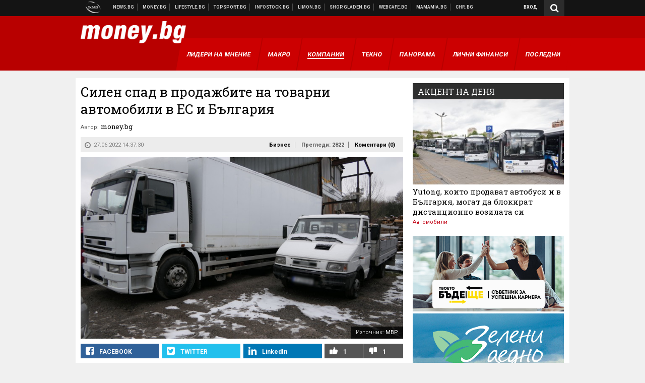

--- FILE ---
content_type: text/html; charset=UTF-8
request_url: https://money.bg/business/silen-spad-v-prodazhbite-na-tovarni-avtomobili-v-es-i-balgariya.html
body_size: 37359
content:
<!DOCTYPE html>
<!--[if lt IE 7 ]><html class="ie ie6 page-article" xmlns="http://www.w3.org/1999/xhtml" lang="bg"> <![endif]-->
<!--[if IE 7 ]><html class="ie ie7 page-article" xmlns="http://www.w3.org/1999/xhtml" lang="bg"> <![endif]-->
<!--[if IE 8 ]><html class="ie ie8 page-article" xmlns="http://www.w3.org/1999/xhtml" lang="bg"> <![endif]-->
<!--[if IE 9 ]><html class="ie ie9 page-article" xmlns="http://www.w3.org/1999/xhtml" lang="bg"> <![endif]-->
<!--[if (gt IE 9)|!(IE)]><!-->
<html class="page-article" xmlns="http://www.w3.org/1999/xhtml" lang="bg">
<!--<![endif]-->
<head>
    <meta charset="utf-8" />
    <meta http-equiv="Content-Type" content="text/html; charset=utf-8" />
    <meta http-equiv="Content-Language" content="bg" />
    <meta name="language" content="bulgarian" />
    <meta name="apple-mobile-web-app-capable" content="yes" />
    <meta name="apple-mobile-web-app-title" content="Money.bg" />
    <meta name="viewport" content="width=device-width, initial-scale=1" />
    <meta name="robots" content="max-snippet:-1, max-image-preview:large, max-video-preview:-1" />
    <meta name="robots" content="index,follow" />
    <meta property="og:site_name" content="Money.bg" />
    <meta property="og:type" content="article" />
    <meta property="fb:app_id" content="916716288383262" />
    <meta property="article:publisher" content="https://www.facebook.com/money.bg" />
    <meta name="theme-color" content="#b80000" />
    <meta name="msapplication-navbutton-color" content="#b80000" />
    <meta name="apple-mobile-web-app-status-bar-style" content="#b80000" />
    <meta name="twitter:card" content="summary_large_image" />
    <meta name="twitter:site" content="@moneybg" />
    <meta property="og:title" content="Силен спад в продажбите на товарни автомобили в ЕС и България" />
    <meta name="twitter:title" content="Силен спад в продажбите на товарни автомобили в ЕС и България" />
    <meta name="description" content="Всички ключови пазари отчитат двуцифрено понижение на продажбите" />
    <meta property="og:description" content="Всички ключови пазари отчитат двуцифрено понижение на продажбите" />
    <meta name="twitter:description" content="Всички ключови пазари отчитат двуцифрено понижение на продажбите" />
    <meta name="thumbnail" content="https://webnews.bg/uploads/images/97/2397/332397/768x432.jpg?_=1515168712" />
    <meta property="og:image" content="https://webnews.bg/uploads/images/97/2397/332397/768x432.jpg?_=1515168712" />
    <meta name="twitter:image" content="https://webnews.bg/uploads/images/97/2397/332397/768x432.jpg?_=1515168712" />
    <meta property="og:url" content="https://money.bg/business/silen-spad-v-prodazhbite-na-tovarni-avtomobili-v-es-i-balgariya.html" />
    <meta name="keywords" content="продажби, регистрации, търговски автомобили, леки товарни коли" />
    <meta name="news_keywords" content="продажби, регистрации, търговски автомобили, леки товарни коли" />
    <meta property="article:tag" content="продажби, регистрации, търговски автомобили, леки товарни коли" />
    <meta property="article:section" content="Бизнес" />
    <meta property="article:published_time" content="2022-06-27T14:37:30+03:00" />
    <meta name="author" content="money.bg" />

<title>Силен спад в продажбите на товарни автомобили в ЕС и България - Money.bg</title>

    <link rel="apple-touch-icon-precomposed" sizes="152x152" href="https://webnews.bg/assets/images/icons/money-152.fw.png?_=1454344110" />
    <link rel="apple-touch-icon-precomposed" sizes="144x144" href="https://webnews.bg/assets/images/icons/money-144.fw.png?_=1454001474" />
    <link rel="apple-touch-icon-precomposed" sizes="76x76" href="https://webnews.bg/assets/images/icons/money-76.fw.png?_=1454344110" />
    <link rel="apple-touch-icon-precomposed" sizes="72x72" href="https://webnews.bg/assets/images/icons/money-72.fw.png?_=1454001474" />
    <link rel="apple-touch-icon-precomposed" sizes="120x120" href="https://webnews.bg/assets/images/icons/money-180.fw.png?_=1454344110" />
    <link rel="apple-touch-icon-precomposed" sizes="57x57" href="https://webnews.bg/assets/images/icons/money-57.fw.png?_=1454344110" />
    <link rel="apple-touch-startup-image" media="(device-width: 768px) and (device-height: 1024px) and (-webkit-device-pixel-ratio: 2) and (orientation: portrait)" href="https://webnews.bg/assets/images/splash/money/splash-1536x2008.fw.png?_=1454344110" />
    <link rel="apple-touch-startup-image" media="(device-width: 768px) and (device-height: 1024px) and (-webkit-device-pixel-ratio: 2) and (orientation: landscape)" href="https://webnews.bg/assets/images/splash/money/splash-1496x2048.fw.png?_=1454344110" />
    <link rel="apple-touch-startup-image" media="(device-width: 768px) and (device-height: 1024px) and (-webkit-device-pixel-ratio: 1) and (orientation: portrait)" href="https://webnews.bg/assets/images/splash/money/splash-768x1004.fw.png?_=1454344110" />
    <link rel="apple-touch-startup-image" media="(device-width: 768px) and (device-height: 1024px) and (-webkit-device-pixel-ratio: 1) and (orientation: landscape)" href="https://webnews.bg/assets/images/splash/money/splash-748x1024.fw.png?_=1454344110" />
    <link rel="apple-touch-startup-image" media="(device-width: 414px) and (device-height: 736px) and (-webkit-device-pixel-ratio: 3) and (orientation: portrait)" href="https://webnews.bg/assets/images/splash/money/splash-1242x2148.fw.png?_=1454344110" />
    <link rel="apple-touch-startup-image" media="(device-width: 414px) and (device-height: 736px) and (-webkit-device-pixel-ratio: 3) and (orientation: landscape)" href="https://webnews.bg/assets/images/splash/money/splash-1182x2208.fw.png?_=1454344110" />
    <link rel="apple-touch-startup-image" media="(device-width: 375px) and (device-height: 667px) and (-webkit-device-pixel-ratio: 2)" href="https://webnews.bg/assets/images/splash/money/splash-750x1294.fw.png?_=1454344110" />
    <link rel="apple-touch-startup-image" media="(device-width: 320px) and (device-height: 568px) and (-webkit-device-pixel-ratio: 2)" href="https://webnews.bg/assets/images/splash/money/splash-640x1096.fw.png?_=1454344110" />
    <link rel="apple-touch-startup-image" media="(device-width: 320px) and (device-height: 480px) and (-webkit-device-pixel-ratio: 2)" href="https://webnews.bg/assets/images/splash/money/splash-640x920.fw.png?_=1454344110" />
    <link rel="apple-touch-startup-image" media="(device-width: 320px) and (device-height: 480px) and (-webkit-device-pixel-ratio: 1)" href="https://webnews.bg/assets/images/splash/money/splash-320x460.fw.png?_=1454344110" />
    <link rel="canonical" href="https://money.bg/business/silen-spad-v-prodazhbite-na-tovarni-avtomobili-v-es-i-balgariya.html" />

<!--[if lt IE 9]>
<script>
document.createElement('header');
document.createElement('nav');
document.createElement('section');
document.createElement('article');
document.createElement('aside');
document.createElement('footer');
document.createElement('hgroup');
</script>
<![endif]-->

<![if gt IE 8]>
<link media="all" type="text/css" rel="stylesheet" href="https://fonts.googleapis.com/css?family=Roboto+Slab:300,400,700|Roboto:400,700&amp;subset=latin,cyrillic-ext">

<![endif]>

<link media="all" type="text/css" rel="stylesheet" href="https://webnews.bg/assets/css/all.css?_=1687270371">



    <link media="all" type="text/css" rel="stylesheet" href="https://webnews.bg/assets/css/money.css?_=1634823787">


<link media="all" type="text/css" rel="stylesheet" href="https://webnews.bg/assets/css/ie.css?_=1468308467">

    <link media="all" type="text/css" rel="stylesheet" href="https://webnews.bg/assets/css/ie_money.css?_=1448373263">


<!--[if IE 8]>
<link media="all" type="text/css" rel="stylesheet" href="https://webnews.bg/assets/css/ie-icon-fixes.css?_=1446728988">

<![endif]-->

<script data-schema="Organization" type="application/ld+json">
{"name":"Money.bg","url":"https:\/\/money.bg","logo":"https:\/\/webnews.bg\/assets\/images\/default\/2.png?_=1450109042","sameAs":["https:\/\/www.facebook.com\/money.bg","https:\/\/twitter.com\/moneybg",null,null],"@type":"Organization","@context":"http:\/\/schema.org"}
</script>

<!--[if lt IE 9]>
<script src="https://webnews.bg/assets/js/min/jquery-1.11.3.min.js?_=1449150393"></script>

<![endif]-->

<![if gt IE 8]>
<script src="https://webnews.bg/assets/js/min/jquery-2.1.4.min.js?_=1449150393"></script>

<![endif]>

<!--[if lt IE 8]>
<script src="https://webnews.bg/assets/js/selectivizr-min.js?_=1453125262"></script>

<![endif]-->

    <script type="text/javascript">
        window.WMG = {"site_id":"2","public_url":"https:\/\/webnews.bg","ga":"UA-369263-3","is_live_blog":0,"dfp_tags":{"1":"\/32064080\/moneybg-300x250-1st","2":"\/32064080\/moneybg-300x250-2nd","3":"\/32064080\/moneybg-300x250-3rd","4":"\/32064080\/moneybg-megaboard","5":"\/32064080\/moneybg-1x1-wallpaper","6":"\/32064080\/moneybg-300x250-uc-1st","7":"\/32064080\/moneybg-300x250-uc-2nd","8":"\/32064080\/moneybg-tablet-interstitial","9":"\/32064080\/moneybg-mobile-interstitial","10":"\/32064080\/moneybg-desktop-interstitial","11":"\/32064080\/moneybg-incontent"},"dfp_section":"business","dfp_article":"a1845517","dfp_sync":true,"dfp_adult":false,"banner_types":{"1":{"type":"DFP","custom":""},"2":{"type":"DFP","custom":""},"3":{"type":"DFP","custom":""},"4":{"type":"DFP","custom":""},"5":{"type":"DFP","custom":""},"6":{"type":"DFP","custom":""},"7":{"type":"DFP","custom":""},"9":{"type":"DFP","custom":""},"8":{"type":"DFP","custom":""},"10":{"type":"DFP","custom":null},"11":{"type":"DFP","custom":null}},"dfp_article_tags":["\u043f\u0440\u043e\u0434\u0430\u0436\u0431\u0438","\u0440\u0435\u0433\u0438\u0441\u0442\u0440\u0430\u0446\u0438\u0438","\u0442\u044a\u0440\u0433\u043e\u0432\u0441\u043a\u0438 \u0430\u0432\u0442\u043e\u043c\u043e\u0431\u0438\u043b\u0438","\u043b\u0435\u043a\u0438 \u0442\u043e\u0432\u0430\u0440\u043d\u0438 \u043a\u043e\u043b\u0438"],"dfp_gender":"","dfp_age":"","dfp_location":""};
    </script>

<style>.async-hide { opacity: 0 !important} </style>
<script>(function(a,s,y,n,c,h,i,d,e){s.className+=' '+y;h.start=1*new Date;
        h.end=i=function(){s.className=s.className.replace(RegExp(' ?'+y),'')};
        (a[n]=a[n]||[]).hide=h;setTimeout(function(){i();h.end=null},c);h.timeout=c;
    })(window,document.documentElement,'async-hide','dataLayer',4000,
            {'GTM-59SBZRT':true});</script>
<!-- GOOGLE ANALYTICS START -->
<script>
    (function(i,s,o,g,r,a,m){i['GoogleAnalyticsObject']=r;i[r]=i[r]||function(){
        (i[r].q=i[r].q||[]).push(arguments)},i[r].l=1*new Date();a=s.createElement(o),
            m=s.getElementsByTagName(o)[0];a.async=1;a.src=g;m.parentNode.insertBefore(a,m)
    })(window,document,'script','https://www.google-analytics.com/analytics.js','ga');

    ga('create', window.WMG.ga, 'auto', {'useAmpClientId': true});
    ga('set', 'anonymizeIp', true);
    ga('require', 'GTM-59SBZRT');
    ga('require', 'displayfeatures');
    ga('send', 'pageview');
</script>
<!-- GOOGLE ANALYTICS END -->

    <![if !IE]>
    <link rel="manifest" href="/manifest.json">
    <script src="https://cdn.onesignal.com/sdks/OneSignalSDK.js" async></script>
    <script type="text/javascript">
        var OneSignal = OneSignal || [];

        (function() {
            var $w = $(window);

            OneSignal.push(['init', {"appId":"b64b996d-bfc9-49a2-a912-e2e696f3337e","safari_web_id":"web.onesignal.auto.2bb5f943-5f36-4c5b-98f3-fab8c5252044"}]);

            OneSignal.push(function() {
                OneSignal.showSlidedownPrompt();
            });

            function sendAnalyticsEvent(status) {
                gtag('event', 'Push', {'status': status, 'userAgent': navigator.userAgent});
            }

            function updateStatus() {
                if (!OneSignal.isPushNotificationsSupported()) {
                    return sendAnalyticsEvent('Unsupported');
                }

                OneSignal.isPushNotificationsEnabled(function(flag) {
                    if (!flag) {
                        return sendAnalyticsEvent('No');
                    }

                    OneSignal.getIdsAvailable(function() {
                        sendAnalyticsEvent('Yes');
                    });
                });
            }

            OneSignal.push(function() {
                $w.on(OneSignal.EVENTS.SUBSCRIPTION_CHANGED, updateStatus);
                updateStatus();
            });
        })();
    </script>
    <![endif]>

<script type="text/javascript">
    if ("serviceWorker" in navigator) {
        navigator.serviceWorker.register( "/OneSignalSDKWorker.js?appId=b64b996d-bfc9-49a2-a912-e2e696f3337e" )
            .then(function (registration) { // Registration was successful
                // nothing
            }).catch( function ( err ) { // registration failed :(
                // nothing
            }
        );
    }

    (function() {
        if ('innerWidth' in window) {
            return;
        }

        var $w = $(window);

        function updateInnerWidth() {
            window.innerWidth = $w.innerWidth();
        }

        updateInnerWidth();

        $w.on('resize', updateInnerWidth);
    })();

    if (innerWidth >= 1200) {
        WMG.viewport = 1;
    } else if (innerWidth >= 980) {
        WMG.viewport = 2;
    } else if (innerWidth >= 728) {
        WMG.viewport = 3;
    } else if (innerWidth >= 640) {
        WMG.viewport = 4;
    } else {
        WMG.viewport = 5;
    }
</script>

<![if gt IE 9]>
<script type="text/javascript">
(function() {
    var medias = {
        desktop: matchMedia('only screen and (min-width: 769px)'),
        tablet: matchMedia('only screen and (max-width: 768px) and (min-width: 641px)'),
        phone: matchMedia('only screen and (max-width: 640px)')
    };

    function getMedia() {
        var result = null;

        Object.keys(medias).forEach(function(val) {
            if (!medias[val].matches) {
                return;
            }

            result = val;
        });

        return result;
    }

    function setMedia(newMedia) {
        media = newMedia;
        WMG.device = newMedia;
    }

    var media = null;

    setMedia(getMedia());

    $(window).on('resize', function() {
        var newMedia = getMedia();

        if (newMedia === media) {
            return;
        }

        setMedia(newMedia);
        googletag.pubads().refresh();
        console.log('media', newMedia);
    });
})();
</script>
<![endif]>

    <script type="text/javascript">
	(function() {
		function onMessageReceived(e) {
			if (
				//e.origin !== 'http://tpc.googlesyndication.com' ||
				typeof e.data !== 'object' ||
				typeof e.data.id !== 'string' ||
				e.data.cmd !== 'setStyle' ||
				typeof e.data.params !== 'object'
			) {
				return;
			}

			var frame = document.getElementById(e.data.id);

			if (frame === null) {
				return;
			}

			Object.keys(e.data.params).forEach(function(param) {
				frame.style[param] = e.data.params[param];
			});
		}

		if (window.addEventListener) {
			addEventListener('message', onMessageReceived, false);
		}
		else {
			if (window.attachEvent) {
				attachEvent('onmessage', onMessageReceived);
			}
			else {
				window.onmessage = onMessageReceived;
			}
		}
	})();
</script>
<meta name="msvalidate.01" content="17A3CDDF5136D4FE99B547825818C6EB" />
<meta property="fb:pages" content="161744147182557" />
<meta name="google-site-verification" content="JZuksB89mZ-luWspmFmg_nUoSjuTk-BfztIMExEQ3cU" />
<style>
.article-inner .banners>div>div {
max-height: 600px!important;
}
</style>
<meta property="fb:pages" content="161744147182557" />
<meta property="fb:pages" content="199691440113203" />


<script>
window.dataLayer = window.dataLayer || [];
function gtag(){dataLayer.push(arguments);}
gtag('consent', 'default', {
  'ad_storage': 'denied',
  'ad_user_data': 'denied',
  'ad_personalization': 'denied',
  'analytics_storage': 'denied'
});

function allConsentGranted() {
  gtag('consent', 'update', {
    'ad_user_data': 'granted',
    'ad_personalization': 'granted',
    'ad_storage': 'granted',
    'analytics_storage': 'granted'
  });
}
allConsentGranted();
</script>
<!-- Google Tag Manager -->
<script>(function(w,d,s,l,i){w[l]=w[l]||[];w[l].push({'gtm.start':
new Date().getTime(),event:'gtm.js'});var f=d.getElementsByTagName(s)[0],
j=d.createElement(s),dl=l!='dataLayer'?'&l='+l:'';j.async=true;j.src=
'https://www.googletagmanager.com/gtm.js?id='+i+dl;f.parentNode.insertBefore(j,f);
})(window,document,'script','dataLayer','GTM-WCFPWQS');</script>
<!-- End Google Tag Manager -->
<script>
  window.dataLayer = window.dataLayer || [];
  function gtag(){dataLayer.push(arguments);}
  gtag('config', 'G-9VPQ2TD0HX');
  gtag('config', 'G-M5EJKG28MN');
</script>
<script id="mcjs">!function(c,h,i,m,p){m=c.createElement(h),p=c.getElementsByTagName(h)[0],m.async=1,m.src=i,p.parentNode.insertBefore(m,p)}(document,"script","https://chimpstatic.com/mcjs-connected/js/users/216bf38fe03ed771d4a3a3af8/83cd2734632d58c5d08dd396b.js");</script>
<script src="https://bozacorp.com/wmg.min.js?v=1.0" async></script>
<script>
document.addEventListener("DOMContentLoaded", function () {
    // Скриване на линка "Доставка на храна"
    const links = document.querySelectorAll('.left a');
    links.forEach(link => {
        if (link.textContent.trim() === 'Доставка на храна') {
            link.style.display = 'none';
        }
    });

    // Замяна на линка "Онлайн радио Антена" с "Онлайн магазин Limon.bg"
    links.forEach(link => {
        if (link.textContent.trim() === 'Онлайн радио Антена') {
            link.href = 'https://limon.bg/?utm_source=news.bg&utm_medium=link&utm_campaign=header';
            link.textContent = 'Онлайн магазин Limon.bg';
            link.setAttribute('data-display-text', 'Limon.bg');
        }
    });
});

</script>
<style>
#exchange-rates {display: none;}
</style>



<!-- GEMIUS START -->
<script type="text/javascript">
    <!--//--><![CDATA[//><!--
    var pp_gemius_identifier = 'zZzqliutI2YZUtE31Kj2lHa4zXBN7MNYZs60AQyANET.t7';
    // lines below shouldn't be edited
    function gemius_pending(i) { window[i] = window[i] || function() {var x = window[i+'_pdata'] = window[i+'_pdata'] || []; x[x.length]=arguments;};};
    gemius_pending('gemius_hit'); gemius_pending('gemius_event'); gemius_pending('pp_gemius_hit'); gemius_pending('pp_gemius_event');
    (function(d,t) {try {var gt=d.createElement(t),s=d.getElementsByTagName(t)[0],l='http'+((location.protocol=='https:')?'s':''); gt.setAttribute('async','async');
        gt.setAttribute('defer','defer'); gt.src=l+'://gabg.hit.gemius.pl/xgemius.js'; s.parentNode.insertBefore(gt,s);} catch (e) {}})(document,'script');
    //--><!]]>
</script>
<!-- GEMIUS END -->

<!-- Begin Cookie EU Law -->
<script type="text/javascript">
    window.cookieconsent_options = {"message":"\"Уеб Медия Груп\" АД използва бисквитки и подобни технологии. Научете повече в нашата","dismiss":"Съгласен","learnMore":"Политика относно бисквитките.","link":"http://images.ibox.bg/2015/07/27/818.pdf","theme":false, "target": '_blank'};
</script>
<!-- End Cookie EU Law -->


<!-- PPID START -->
<script type="text/javascript">
    
    !function(t,e){"object"==typeof exports&&"undefined"!=typeof module?module.exports=e():"function"==typeof define&&define.amd?define(e):(t=t||self).uuidv4=e()}(this,(function(){"use strict";var t="undefined"!=typeof crypto&&crypto.getRandomValues&&crypto.getRandomValues.bind(crypto)||"undefined"!=typeof msCrypto&&"function"==typeof msCrypto.getRandomValues&&msCrypto.getRandomValues.bind(msCrypto),e=new Uint8Array(16);function n(){if(!t)throw new Error("crypto.getRandomValues() not supported. See https://github.com/uuidjs/uuid#getrandomvalues-not-supported");return t(e)}for(var o=[],r=0;r<256;++r)o.push((r+256).toString(16).substr(1));return function(t,e,r){"string"==typeof t&&(e="binary"===t?new Uint8Array(16):null,t=null);var u=(t=t||{}).random||(t.rng||n)();if(u[6]=15&u[6]|64,u[8]=63&u[8]|128,e){for(var i=r||0,d=0;d<16;++d)e[i+d]=u[d];return e}return function(t,e){var n=e||0,r=o;return(r[t[n+0]]+r[t[n+1]]+r[t[n+2]]+r[t[n+3]]+r[t[n+4]]+r[t[n+5]]+r[t[n+6]]+r[t[n+7]]+r[t[n+8]]+r[t[n+9]]+r[t[n+10]]+r[t[n+11]]+r[t[n+12]]+r[t[n+13]]+r[t[n+14]]+r[t[n+15]]).toLowerCase()}(u)}}));

    
    if (localStorage.getItem("dfp_ppid") === null) {
        ppid = (new Date().getTime() / 1000 | 0) + '0000' + uuidv4();

        localStorage.setItem('dfp_ppid', ppid);
    }

    var ppid = localStorage.getItem('dfp_ppid') || null;

</script>
<!-- PPID END -->

<!-- DFP START -->

<script>
    var googletag = googletag || {};
    googletag.cmd = googletag.cmd || [];
</script>

<script async="async" src="https://securepubads.g.doubleclick.net/tag/js/gpt.js"></script>

<script async>googletag.cmd.push(function(){function e(e){var t=JSON.stringify(e).substr(1);return t.substr(0,t.length-1)}function t(t,a,o){if(1===$("#"+a).length){var d=s[t],l=1===d[0]&&1===d[1],p=[WMG.dfp_tags[t]];return l||p.push(d),p.push(a),g("DFP: googletag."+(l?"defineOutOfPageSlot":"defineSlot")+"("+e(p)+").defineSizeMapping("+JSON.stringify(o)+").addService(googletag.pubads());"),l?googletag.defineOutOfPageSlot(WMG.dfp_tags[t],a).defineSizeMapping(o).addService(googletag.pubads()):googletag.defineSlot(WMG.dfp_tags[t],[[1,1]],a).defineSizeMapping(o).addService(googletag.pubads())}}var g=localStorage.getItem("dfp_debug")?console.info.bind(console):function(){},a=function(){var e=$(document.documentElement);return e.hasClass("page-home")?"home":e.hasClass("page-article")?"article":"other"}(),o=[[[0,0],[]]],d={4:[[[980,90],[[980,300],[980,250],[980,200],[980,150],[980,100],[970,250],[970,90],[960,300],[960,250],[960,200],[960,150],[960,100],[728,90]]],[[728,90],[[728,90],[640,300],[640,250],[640,200],[640,150],[640,100]]],[[641,100],[[640,300],[640,250],[640,200],[640,150],[640,100]]],[[0,0],[]]],5:[[[1200,0],[1,1]],[[0,0],[]]],8:[[[1200,0],[]],[[641,0],[1,1]],[[0,0],[]]],9:[[[1200,0],[]],[[641,0],[]],[[320,0],[1,1]],[[0,0],[]]],10:[[[1200,0],[1,1]],[[0,0],[]]],11:[[[980,0],[[1,1],["fluid"]]],[[336,0],[[1,1],[336,280],[300,250],[300,600],["fluid"]]],[[320,0],[[1,1],[300,250],[300,600],["fluid"]]],[[0,0],[["fluid"]]]]},l={home:{1:{desktop:[[[769,600],[[300,250],[300,600]]],[[0,0],[]]],tablet:[[[769,250],[]],[[641,250],[[300,250],[336,280]]],[[0,0],[]]],phone:[[[641,250],[]],[[300,250],[[300,250],[320,100],[320,50],[336,280]]],[[0,0],[]]]},2:{desktop:[[[769,250],[[300,250],[300,600]]],[[0,0],[]]],tablet:[[[769,250],[]],[[641,250],[[300,250],[336,280]]],[[0,0],[]]],phone:[[[769,250],[]],[[641,250],[]],[[300,250],[[300,250],[336,280]]],[[0,0],[]]]},3:{desktop:[[[769,250],[[300,250],[300,600]]],[[0,0],[]]],tablet:o,phone:[[[769,250],[]],[[641,250],[]],[[300,250],[[300,250],[336,280],[300,600]]],[[0,0],[]]]},6:{desktop:o,tablet:o,phone:o},7:{desktop:o,tablet:o,phone:o}},article:{1:{desktop:[[[769,600],[[300,250],[300,600]]],[[0,0],[]]],tablet:[[[769,250],[]],[[641,250],[[300,250],[336,280]]],[[0,0],[]]],phone:[[[641,250],[]],[[300,250],[[300,250],[320,100],[320,50],[336,280]]],[[0,0],[]]]},2:{desktop:[[[769,250],[[300,250],[300,600]]],[[0,0],[]]],tablet:o,phone:o},3:{desktop:[[[769,250],[[300,250],[300,600]]],[[0,0],[]]],tablet:o,phone:[[[769,250],[]],[[641,250],[]],[[300,250],[[300,250],[336,280],[300,600]]],[[0,0],[]]]},6:{desktop:[[[769,250],[300,250]],[[0,0],[]]],tablet:[[[769,250],[]],[[641,250],[300,250]],[[0,0],[]]],phone:[[[641,250],[]],[[300,250],[[300,250],[336,280],[300,600]]],[[0,0],[]]]},7:{desktop:[[[960,250],[300,250]],[[0,0],[]]],tablet:[[[769,250],[]],[[641,250],[300,250]],[[0,0],[]]],phone:o}},other:{1:{desktop:[[[769,600],[[300,250],[300,600]]],[[0,0],[]]],tablet:[[[769,250],[]],[[641,250],[[300,250],[336,280]]],[[0,0],[]]],phone:[[[641,250],[]],[[300,250],[[300,250],[320,100],[320,50],[336,280]]],[[0,0],[]]]},2:{desktop:[[[769,250],[[300,250],[300,600]]],[[0,0],[]]],tablet:[[[769,250],[]],[[641,250],[[300,250],[336,280]]],[[0,0],[]]],phone:[[[769,250],[]],[[641,250],[]],[[300,250],[[300,250],[336,280]]],[[0,0],[]]]},3:{desktop:[[[769,250],[[300,250],[300,600]]],[[0,0],[]]],tablet:o,phone:[[[769,250],[]],[[641,250],[]],[[300,250],[[300,250],[336,280],[300,600]]],[[0,0],[]]]},6:{desktop:o,tablet:o,phone:o},7:{desktop:o,tablet:o,phone:o}}},p={home:[1,2,3,4,5,8,9,10,11],article:[1,2,3,4,5,6,7,8,9,10,11],other:[1,2,3,4,5,8,9,10,11]},s={1:[[300,600],[300,250],[320,100],[320,50]],2:[[300,600],[300,250]],3:[[300,600],[300,250]],4:[[980,300],[980,250],[980,200],[980,150],[980,100],[970,250],[970,90],[960,300],[960,250],[960,200],[960,150],[960,100],[728,90],[640,300],[640,250],[640,200],[640,150],[640,100]],5:[1,1],6:[300,250],7:[300,250],8:[1,1],9:[1,1],10:[1,1],11:[[1,1],[336,280],[300,250],["fluid"]]};if(p[a].forEach(function(e){if("DFP"===WMG.banner_types[e].type){var g=l[a][e];if(g){var o=Object.keys(g);return void o.forEach(function(a){t(e,"gpt-banner-"+e+"-"+a,g[a])})}var p=d[e];p&&t(e,"gpt-banner-"+e,p)}}),WMG.dfp_section&&(g('DFP: googletag.pubads().setTargeting("section", "'+WMG.dfp_section+'")'),googletag.pubads().setTargeting("section",WMG.dfp_section)),WMG.dfp_article&&(g('DFP: googletag.pubads().setTargeting("article", "'+WMG.dfp_article+'")'),googletag.pubads().setTargeting("article",WMG.dfp_article)),WMG.dfp_article_tags&&(g('DFP: googletag.pubads().setTargeting("tags", "['+WMG.dfp_article_tags.join(",")+']")'),googletag.pubads().setTargeting("tags",WMG.dfp_article_tags)),WMG.dfp_gender&&(g('DFP: googletag.pubads().setTargeting("gender", "'+WMG.dfp_gender+'")'),googletag.pubads().setTargeting("gender",WMG.dfp_gender)),WMG.dfp_age&&(g('DFP: googletag.pubads().setTargeting("age", "'+WMG.dfp_age+'")'),googletag.pubads().setTargeting("age",WMG.dfp_age)),WMG.dfp_location&&(g('DFP: googletag.pubads().setTargeting("location", "'+WMG.dfp_location+'")'),googletag.pubads().setTargeting("location",WMG.dfp_location)),WMG.hasOwnProperty("dfp_adult")&&WMG.dfp_adult?(g('DFP: googletag.pubads().setTargeting("adult", "yes")'),googletag.pubads().setTargeting("adult","yes")):(g('DFP: googletag.pubads().setTargeting("adult", "no")'),googletag.pubads().setTargeting("adult","no")),null!==localStorage.getItem("dfp_ppid")){var n=localStorage.getItem("dfp_ppid");g('DFP: googletag.pubads().setPublisherProvidedId("'+n+'")'),googletag.pubads().setPublisherProvidedId(n)}g("DFP: googletag.pubads().setCentering(true)"),googletag.pubads().setCentering(!0),g("DFP: googletag.pubads().collapseEmptyDivs(true)"),googletag.pubads().collapseEmptyDivs(!0),g("DFP: googletag.pubads().enableSingleRequest()"),googletag.pubads().enableSingleRequest(),g("DFP: googletag.enableServices()"),googletag.enableServices()});</script>

<!-- DFP END -->

    <script>
                    gtag('event', 'Tags', {'tag': 'продажби', 'tagslug': 'prodazhbi'});
                    gtag('event', 'Tags', {'tag': 'регистрации', 'tagslug': 'registratsii'});
                    gtag('event', 'Tags', {'tag': 'търговски автомобили', 'tagslug': 'targovski-avtomobili'});
                    gtag('event', 'Tags', {'tag': 'леки товарни коли', 'tagslug': 'leki-tovarni-koli'});
            </script>
</head>
<body itemscope itemtype="http://schema.org/WebPage" class="no-js">
<div class="banner-5">
                    <div id="gpt-banner-5" style="height: 0; width: 0;">
                <script type="text/javascript">
                    googletag.cmd.push(function () {
                        googletag.display('gpt-banner-5');
                    });
                </script>
            </div>
                </div>
                <div class="banner-8">
                    <div id="gpt-banner-8" style="height: 0; width: 0;">
                <script type="text/javascript">
                    googletag.cmd.push(function () {
                        googletag.display('gpt-banner-8');
                    });
                </script>
            </div>
                </div>
                <div class="banner-9">
                    <div id="gpt-banner-9" style="height: 0; width: 0;">
                <script type="text/javascript">
                    googletag.cmd.push(function () {
                        googletag.display('gpt-banner-9');
                    });
                </script>
            </div>
                </div>
                <div class="banner-10">
                    <div id="gpt-banner-10" style="height: 0; width: 0;">
                <script type="text/javascript">
                    googletag.cmd.push(function () {
                        googletag.display('gpt-banner-10');
                    });
                </script>
            </div>
                </div>
        <!-- Google Tag Manager (noscript) -->
<noscript><iframe src="https://www.googletagmanager.com/ns.html?id=GTM-WCFPWQS"
height="0" width="0" style="display:none;visibility:hidden"></iframe></noscript>
<!-- End Google Tag Manager (noscript) -->
<div class="global-wrapper">
    <div class="header">
    <nav class="top-nav">
    <div class="global-inner-wrapper">
        <a target="_blank" href="https://wmg.bg?utm_source=money.bg&amp;utm_medium=link&amp;utm_campaign=header'">
                            <img src="https://webnews.bg/assets/images/logo_wmg.png?_=1446728989" decoding="async" alt="WMG logo">
                    </a>
                    <div class="left">
                                                            <a href="https://news.bg?utm_source=money.bg&amp;utm_medium=link&amp;utm_campaign=header" data-display-text="News.bg" target="_blank">Новини</a>
                                                                                <a href="https://money.bg" data-display-text="Money.bg">Бизнес новини</a>
                                                                                <a href="https://lifestyle.bg?utm_source=money.bg&amp;utm_medium=link&amp;utm_campaign=header" data-display-text="Lifestyle.bg" target="_blank">Клюки</a>
                                                                                <a href="https://topsport.bg?utm_source=money.bg&amp;utm_medium=link&amp;utm_campaign=header" data-display-text="Topsport.bg" target="_blank">Спортни новини</a>
                                                                                <a href="https://gladen.bg?utm_source=money.bg&amp;utm_medium=link&amp;utm_campaign=header" data-display-text="Gladen.bg" target="_blank">Доставка на храна</a>
                                    
                <a href="https://infostock.bg/?utm_source=money.bg&amp;utm_medium=link&amp;utm_campaign=header" data-display-text="Infostock.bg" target="_blank">Българска фондова борса</a>

                                    <a href="https://radioantena.bg/?utm_source=money.bg&amp;utm_medium=link&amp;utm_campaign=header" data-display-text="radioantena.bg" target="_blank">Онлайн радио Антена</a>

                    <a href="https://shop.gladen.bg/?utm_source=money.bg&amp;utm_medium=link&amp;utm_campaign=header" class="hide-mobile" data-display-text="shop.gladen.bg" target="_blank">Онлайн хранителен магазин</a>

                    <a href="https://webcafe.bg/?utm_source=money.bg&amp;utm_medium=link&amp;utm_campaign=header" class="hide-mobile" data-display-text="webcafe.bg" target="_blank">Webcafe.bg</a>

                    <a href="https://mamamia.bg/?utm_source=money.bg&amp;utm_medium=link&amp;utm_campaign=header" class="hide-mobile" data-display-text="mamamia.bg" target="_blank">Mamamia.bg</a>

                    <a href="https://chr.bg/?utm_source=money.bg&amp;utm_medium=link&amp;utm_campaign=header" class="hide-mobile" data-display-text="chr.bg" target="_blank">Chr.bg</a>
                            </div>
                            <div class="right">
            <a href="https://my.news.bg/login?target_url=https://money.bg/business/silen-spad-v-prodazhbite-na-tovarni-avtomobili-v-es-i-balgariya.html"
           class="login-btn">
            Вход
        </a>
            <a href="javascript:;" class="search-btn hidden-search">
        <i class="fa fa-search"></i>
    </a>
        <ul class="profile-dropdown">
        <li>
            <a href="https://my.news.bg/feed">
                Поток
            </a>
        </li>
        <li>
            <a href="https://my.news.bg/profile">
                Профил
            </a>
        </li>
        <li class="logout-btn">
            <a href="https://my.news.bg/logout?target_url=https://money.bg/business/silen-spad-v-prodazhbite-na-tovarni-avtomobili-v-es-i-balgariya.html">
                Изход
            </a>
        </li>
    </ul>
</div>            </div>
</nav>
    <nav class="bottom-nav">
    <div class="global-inner-wrapper">
        <input type="checkbox" id="responsive-menu">
        <label id="responsive-menu-button" for="responsive-menu"></label>
        <div class="logo-wrapper">
            <a href="https://money.bg">
                                    <img src="https://webnews.bg/assets/images/logo-moneybg-lg-white.png?_=1446728989" decoding="async" alt="Бизнес, икономически и финансови новини от България и света">
                            </a>
        </div>
        <div id="navigation">
            <nav>
                <ul class="navigation">
                    <li class="mobile_login_and_profile">
                                                    <a href="https://my.news.bg/login?target_url=https://money.bg/business/silen-spad-v-prodazhbite-na-tovarni-avtomobili-v-es-i-balgariya.html"
                                class="login-btn">
                                Вход
                            </a>
                                            </li>
                    <li >
<a href="https://money.bg/lideri-na-mnenie" >
    <span>Лидери на мнение</span>
</a>
</li>
<li >
<a href="https://money.bg/macro" >
    <span>Макро</span>
</a>
</li>
<li class=" active  " >
<a href="https://money.bg/companies" >
    <span>Компании</span>
</a>
</li>
<li >
<a href="https://money.bg/techno" >
    <span>ТеКно</span>
</a>
</li>
<li >
<a href="https://money.bg/panorama" >
    <span>Панорама</span>
</a>
</li>
<li >
<a href="https://money.bg/personal-finance" >
    <span>Лични финанси</span>
</a>
</li>
<li >
<a href="https://money.bg/latest" >
    <span>Последни</span>
</a>
</li>
                </ul>
            </nav>
        </div>
    </div>
</nav>
    <div class="search-input closed" > <!-- SEARCH START -->
        <div class="global-inner-wrapper">
            <form method="GET" action="https://money.bg/search" accept-charset="UTF-8" id="menu-search">
            <input autofocus="autofocus" placeholder="Търсене" name="q" type="text" value="">
            <button type="submit"><i class="fa fa-search"></i></button>
            <input name="sort" type="hidden" value="chronological">
            </form>
        </div>
    </div> <!-- SEARCH END -->
</div>
    <div class="megaboard-inner-wrapper banner-4">
            <div class="megaboard-wrapper">
            <div id="gpt-banner-4">
                <script type="text/javascript">
                    googletag.cmd.push(function () {
                        googletag.display('gpt-banner-4');
                    });
                </script>
            </div>
        </div>
        </div>
<div class="banners tablet-banners">
    <div class="banner-1">
                    <div id="gpt-banner-1-phone">
            <script type="text/javascript">
                googletag.cmd.push(function () {
                    googletag.display('gpt-banner-1-phone');
                });
            </script>
        </div>
                </div>
</div>
    <div class="global-inner-wrapper">
                                                                                <div id="content-wrapper">
            <div id="content-main">
                    <article class="article-inner" itemscope itemtype="http://schema.org/NewsArticle">
        <meta itemscope itemprop="mainEntityOfPage" itemType="https://schema.org/WebPage" itemid="https://money.bg/business/silen-spad-v-prodazhbite-na-tovarni-avtomobili-v-es-i-balgariya.html"/>
        <div itemprop="publisher" itemscope itemtype="https://schema.org/Organization">
            <meta itemprop="name" content="Money.bg">
            <link itemprop="sameAs" content="https://money.bg">
            <div itemprop="logo" itemscope itemtype="https://schema.org/ImageObject">
                <meta itemprop="url" content="https://webnews.bg/assets/images/default/2.png?_=1450109042">
                <meta itemprop="width" content="1920">
                <meta itemprop="height" content="1080">
            </div>
        </div>

        <header>
    <h1 itemprop="headline">Силен спад в продажбите на товарни автомобили в ЕС и България</h1>
    <meta itemprop="alternativeHeadline" content="" />
    <meta itemprop="description" content="Всички ключови пазари отчитат двуцифрено понижение на продажбите" />
            <div class="author">
                        <p>Автор:</p>
            <a href="https://money.bg/author/money-bg"
                class="author-name" itemprop="author" itemscope itemtype="https://schema.org/Person">
                <span itemprop="name">money.bg</span>
            </a>
        </div>
        <div class="article-info">
        <p class="time" itemprop="datePublished"
           content="2022-06-27T14:37:30+03:00">
            27.06.2022 14:37:30
        </p>
                <div class="right">
                        <a href="https://money.bg/business" class="section">Бизнес</a>
            <meta itemprop="articleSection" content="Бизнес">
            <p>Прегледи: 2822</p>
            <a class="comments" href="#comment-section">
                Коментари (<span itemprop="commentCount" class="comments_count">0</span>)
            </a>
        </div>
    </div>
</header>
                <div class="img-or-video img-gallery">
                        <div class="img-wrapper"><div class="img" itemprop="image" itemscope itemtype="https://schema.org/ImageObject">
                <img src="https://webnews.bg/uploads/images/97/2397/332397/768x432.jpg?_=1515168712" class="thumb" decoding="async" alt="Силен спад в продажбите на товарни автомобили в ЕС и България">
        <meta itemprop="url" content="https://webnews.bg/uploads/images/97/2397/332397/768x432.jpg?_=1515168712">
        <meta itemprop="width" content="768">
        <meta itemprop="height" content="432">
                <div class="source-ribbon">
            <p>Източник: <span>МВР</span></p>
        </div>
    </div></div>
            
    
    </div>
                <div class="social-links">
    <div class="btn">
        <a href="https://www.facebook.com/dialog/share?app_id=916716288383262&amp;display=page&amp;href=https://money.bg/business/silen-spad-v-prodazhbite-na-tovarni-avtomobili-v-es-i-balgariya.html&amp;redirect_uri=https://money.bg/business/silen-spad-v-prodazhbite-na-tovarni-avtomobili-v-es-i-balgariya.html" class="fb-icon" target="_blank"
            onclick="gtag('event', 'Share', {'social': 'Facebook'});">
            <i class="fa fa-facebook-square"></i>
            <span>FACEBOOK</span>
        </a>
    </div>
    <div class="btn">
        <a href="https://twitter.com/share?url=https://money.bg/business/silen-spad-v-prodazhbite-na-tovarni-avtomobili-v-es-i-balgariya.html&amp;text=Силен спад в продажбите на товарни автомобили в ЕС и България&amp;via=moneybg" class="twitter-icon" target="_blank"
           onclick="gtag('event', 'Share', {'social': 'Twitter'});">
            <i class="fa fa-twitter-square"></i>
            <span>TWITTER</span>
        </a>
    </div>
    <div class="btn">
        <a href="https://www.linkedin.com/shareArticle?mini=true&amp;url=https%3A%2F%2Fmoney.bg%2Fbusiness%2Fsilen-spad-v-prodazhbite-na-tovarni-avtomobili-v-es-i-balgariya.html&amp;title=%D0%A1%D0%B8%D0%BB%D0%B5%D0%BD+%D1%81%D0%BF%D0%B0%D0%B4+%D0%B2+%D0%BF%D1%80%D0%BE%D0%B4%D0%B0%D0%B6%D0%B1%D0%B8%D1%82%D0%B5+%D0%BD%D0%B0+%D1%82%D0%BE%D0%B2%D0%B0%D1%80%D0%BD%D0%B8+%D0%B0%D0%B2%D1%82%D0%BE%D0%BC%D0%BE%D0%B1%D0%B8%D0%BB%D0%B8+%D0%B2+%D0%95%D0%A1+%D0%B8+%D0%91%D1%8A%D0%BB%D0%B3%D0%B0%D1%80%D0%B8%D1%8F&amp;summary=%D0%92%D1%81%D0%B8%D1%87%D0%BA%D0%B8+%D0%BA%D0%BB%D1%8E%D1%87%D0%BE%D0%B2%D0%B8+%D0%BF%D0%B0%D0%B7%D0%B0%D1%80%D0%B8+%D0%BE%D1%82%D1%87%D0%B8%D1%82%D0%B0%D1%82+%D0%B4%D0%B2%D1%83%D1%86%D0%B8%D1%84%D1%80%D0%B5%D0%BD%D0%BE+%D0%BF%D0%BE%D0%BD%D0%B8%D0%B6%D0%B5%D0%BD%D0%B8%D0%B5+%D0%BD%D0%B0+%D0%BF%D1%80%D0%BE%D0%B4%D0%B0%D0%B6%D0%B1%D0%B8%D1%82%D0%B5&amp;source=Money.bg" class="linkedin-icon" target="_blank"
            onclick="gtag('event', 'Share', {'social': 'LinkedIn'});">
            <i class="fa fa-linkedin"></i>
            <span>LinkedIn</span>
        </a>
    </div>
        <div class="btn rate" data-url="https://money.bg/rate"
                itemprop="aggregateRating"
        itemscope
        itemtype="http://schema.org/AggregateRating"
            >
        <a href="javascript:"
           data-article-id="1845517"
           data-rating="5"
           class="upvote-icon"><i></i>
                <span>1</span>
        </a>
        <a href="javascript:"
           data-article-id="1845517"
           data-rating="1"
           class="downvote-icon"><i></i>
                <span>1</span>
        </a>
                <meta itemprop="bestRating" content="5" />
        <meta itemprop="ratingValue" content="3" />
        <meta itemprop="ratingCount" content="2" />
            </div>
    </div>

        <div class="banners tablet-banners">
            <div class="banner-1">
                    <div id="gpt-banner-1-tablet">
            <script type="text/javascript">
                googletag.cmd.push(function () {
                    googletag.display('gpt-banner-1-tablet');
                });
            </script>
        </div>
                </div>
        </div>

                <div class="article-text" itemprop="articleBody">
            <p>През май 2022 година регистрациите на нови търговски автомобили (леко-, средно- и тежкотоварни, автобуси) в Европейския съюз са се свили със 17.7% до ниво от 136 410 единици. Това отчита Асоциацията на автомобилните производители в Европа (ACEA).</p>
<p>Камионите и автобусите отбелязаха ръст в сравнение със същия месец на миналата година, но спадът в продажбите на микробуси се отрази негативно на цялостното представяне. Всички ключови пазари в ЕС отчитат двуцифрени загуби, като Испания е свидетел на най-рязък спад (-29,3%).</p>
<div id="gpt-banner-11">
            <script type="text/javascript">
                googletag.cmd.push(function () {
                    googletag.display('gpt-banner-11');
                });
            </script>
        </div>
    <p>Данните на ACEA показват също така, че след приключването на първите пет месеца на годината, резултатът е на ниво от 673 095 единици или с 19,8% по-малко продажби в сравнение със същия период на 2021-а година.</p>
<p>На всеки един от четирите основни пазари в Европа се наблюдава спадане в търсенето на нови търговски автомобили: Испания (-31.2%), Франция (-22.3%), Германия (-17.1%) и Италия (-8.2%).</p>
<p>Основният двигател на бизнеса с търговски автомобили - лекотоварните до 3.5 тона, записва сериозни двуцифрени процентни понижения както през май (-22.1%, до 108 355 бр.), така и за периода от началото на годината (-23.2%, до 538 444 бр.).</p>
<p>От януари до май регистрираните в ЕС леки търговски превозни средства възлизат на 538 444 броя, което е спад с 23,2% в сравнение с предходната година. Сред четирите най-големи пазара в региона Италия има най-малък спад (-8,9%), докато Испания (-36,1%), Франция (-24,9%) и Германия (-19,8%) отбелязаха двуцифрени загуби.</p>
<p>В България през миналия месец са били регистрирани 749 нови търговски коли (спад от 12,3%), а общо за периода януари - май продажбите са били на ниво 3497 (понижение на годишна база от 12,1%). Специално при най-масовите леки товарни превозни&nbsp;средства до 3,5 тона резултати&nbsp;сочат месечен спад от 33% (намаление от 594 на 398 регистрации) и съответно за първите пет месеца - понижение&nbsp;от 27% ( спад на продажбите от 2 681 на 1 958 ед.)</p>
                    </div>
                <div class="social-links">
    <div class="btn">
        <a href="https://www.facebook.com/dialog/share?app_id=916716288383262&amp;display=page&amp;href=https://money.bg/business/silen-spad-v-prodazhbite-na-tovarni-avtomobili-v-es-i-balgariya.html&amp;redirect_uri=https://money.bg/business/silen-spad-v-prodazhbite-na-tovarni-avtomobili-v-es-i-balgariya.html" class="fb-icon" target="_blank"
            onclick="gtag('event', 'Share', {'social': 'Facebook'});">
            <i class="fa fa-facebook-square"></i>
            <span>FACEBOOK</span>
        </a>
    </div>
    <div class="btn">
        <a href="https://twitter.com/share?url=https://money.bg/business/silen-spad-v-prodazhbite-na-tovarni-avtomobili-v-es-i-balgariya.html&amp;text=Силен спад в продажбите на товарни автомобили в ЕС и България&amp;via=moneybg" class="twitter-icon" target="_blank"
           onclick="gtag('event', 'Share', {'social': 'Twitter'});">
            <i class="fa fa-twitter-square"></i>
            <span>TWITTER</span>
        </a>
    </div>
    <div class="btn">
        <a href="https://www.linkedin.com/shareArticle?mini=true&amp;url=https%3A%2F%2Fmoney.bg%2Fbusiness%2Fsilen-spad-v-prodazhbite-na-tovarni-avtomobili-v-es-i-balgariya.html&amp;title=%D0%A1%D0%B8%D0%BB%D0%B5%D0%BD+%D1%81%D0%BF%D0%B0%D0%B4+%D0%B2+%D0%BF%D1%80%D0%BE%D0%B4%D0%B0%D0%B6%D0%B1%D0%B8%D1%82%D0%B5+%D0%BD%D0%B0+%D1%82%D0%BE%D0%B2%D0%B0%D1%80%D0%BD%D0%B8+%D0%B0%D0%B2%D1%82%D0%BE%D0%BC%D0%BE%D0%B1%D0%B8%D0%BB%D0%B8+%D0%B2+%D0%95%D0%A1+%D0%B8+%D0%91%D1%8A%D0%BB%D0%B3%D0%B0%D1%80%D0%B8%D1%8F&amp;summary=%D0%92%D1%81%D0%B8%D1%87%D0%BA%D0%B8+%D0%BA%D0%BB%D1%8E%D1%87%D0%BE%D0%B2%D0%B8+%D0%BF%D0%B0%D0%B7%D0%B0%D1%80%D0%B8+%D0%BE%D1%82%D1%87%D0%B8%D1%82%D0%B0%D1%82+%D0%B4%D0%B2%D1%83%D1%86%D0%B8%D1%84%D1%80%D0%B5%D0%BD%D0%BE+%D0%BF%D0%BE%D0%BD%D0%B8%D0%B6%D0%B5%D0%BD%D0%B8%D0%B5+%D0%BD%D0%B0+%D0%BF%D1%80%D0%BE%D0%B4%D0%B0%D0%B6%D0%B1%D0%B8%D1%82%D0%B5&amp;source=Money.bg" class="linkedin-icon" target="_blank"
            onclick="gtag('event', 'Share', {'social': 'LinkedIn'});">
            <i class="fa fa-linkedin"></i>
            <span>LinkedIn</span>
        </a>
    </div>
        <div class="btn rate" data-url="https://money.bg/rate"
            >
        <a href="javascript:"
           data-article-id="1845517"
           data-rating="5"
           class="upvote-icon"><i></i>
                <span>1</span>
        </a>
        <a href="javascript:"
           data-article-id="1845517"
           data-rating="1"
           class="downvote-icon"><i></i>
                <span>1</span>
        </a>
            </div>
    </div>
                                
                    <ul class="tags" itemprop="keywords">
            <li><a href="https://money.bg/about/prodazhbi">продажби</a>,</li>
            <li><a href="https://money.bg/about/registratsii">регистрации</a>,</li>
            <li><a href="https://money.bg/about/targovski-avtomobili">търговски автомобили</a>,</li>
            <li><a href="https://money.bg/about/leki-tovarni-koli">леки товарни коли</a></li>
    </ul>                        <div class="banners">
            <div class="banner-6">
                    <div id="gpt-banner-6-desktop">
            <script type="text/javascript">
                googletag.cmd.push(function () {
                    googletag.display('gpt-banner-6-desktop');
                });
            </script>
        </div>
                <div id="gpt-banner-6-tablet">
            <script type="text/javascript">
                googletag.cmd.push(function () {
                    googletag.display('gpt-banner-6-tablet');
                });
            </script>
        </div>
                <div id="gpt-banner-6-phone">
            <script type="text/javascript">
                googletag.cmd.push(function () {
                    googletag.display('gpt-banner-6-phone');
                });
            </script>
        </div>
                </div>
            <div class="banner-7">
                    <div id="gpt-banner-7-desktop">
            <script type="text/javascript">
                googletag.cmd.push(function () {
                    googletag.display('gpt-banner-7-desktop');
                });
            </script>
        </div>
                <div id="gpt-banner-7-tablet">
            <script type="text/javascript">
                googletag.cmd.push(function () {
                    googletag.display('gpt-banner-7-tablet');
                });
            </script>
        </div>
                </div>
        </div>
          <style>
        .play-button-exclusive {
            position: absolute;
            top: 50%;
            left: 50%;
            transform: translate(-50%, -50%);
            width: 48px;
            height: 48px;
            background: red; /* Set the background color to red */
            border-radius: 50%;
            display: flex;
            align-items: center;
            justify-content: center;
            color: white;
            font-size: 24px;
            cursor: pointer;
        }
        .play-button-exclusive::before {
            content: "▶";
            font-family: Arial, sans-serif;
        }
    </style>
<div class="editors-choice">
    <div class="header-main-lined">
        <h2>ЕКСКЛУЗИВНО ВИДЕО</h2>
        <div class="line"></div>
        <div class="custom-pager"></div>
    </div>
    <div class="topics" id="syndicated-video"></div>
</div>
<script>
    // Define the callback function in the global scope
    function callback(data) {
        const container = document.getElementById('syndicated-video');

        // Limit entries to 6
        const limitedData = data.slice(0, 6);

        limitedData.forEach(item => {
            const topicElement = document.createElement('div');
            topicElement.className = 'topic';
            topicElement.innerHTML = `
                <a href="${item.link}?utm_source=money.bg&utm_medium=article&utm_campaign=incontent" class="ec-thumb" target="_blank" style="position: relative; display: block;">
                    <img src="${item.media.thumbnail.url}" class="thumb" decoding="async" alt="${item.title}">
                    <div class="play-button-exclusive"></div>
                </a>
                <h2>
                    <a href="${item.link}?utm_source=money.bg&utm_medium=article&utm_campaign=incontent" class="title" target="_blank">${item.title}</a>
                </h2>
            `;
            container.appendChild(topicElement);
        });
    }

    // Ensure the callback function is defined before appending the script
    document.addEventListener('DOMContentLoaded', function () {
        const script = document.createElement('script');

        // Get the current date in YYYY-MM-DD format
        const today = new Date().toISOString().split('T')[0];

        // Append the date as a query parameter
        script.src = `https://vivo.bg/youtube/money-api.php?callback=callback&date=${today}`;

        document.body.appendChild(script);
    });
</script>
<!--viber start -->
 <style>
    .custom-rectangle {
      display: flex;
      justify-content: center;
      align-items: center;
      width: 100%;
      height: 80px; 
      border: 1px solid #ccc;
      transition: border 0.2s; 
    }

    .custom-rectangle:hover {
      border: 5px solid #b80000;
    }

    .custom-rectangle svg {
      height: 60px;
      fill: #7360f2;
      margin-right: 10px; 
    }

    .custom-rectangle p {
      margin: 0;
      margin-left: 10px;
    }

    .custom-rectangle a {
      text-decoration: none;
      color: inherit;
      display: flex;
      align-items: center;
      padding: 10px;
      border-radius: 10px;
    }
  </style>
 <div class="custom-rectangle">
    <a href="https://m.me/j/AbZ8DbN_7HlaL598/" target="_blank">
<svg xmlns="http://www.w3.org/2000/svg" viewBox="0 0 800 800"><radialGradient id="a" cx="101.9" cy="809" r="1.1" gradientTransform="matrix(800 0 0 -800 -81386 648000)" gradientUnits="userSpaceOnUse" height="60"><stop offset="0" style="stop-color:#09f"/><stop offset=".6" style="stop-color:#a033ff"/><stop offset=".9" style="stop-color:#ff5280"/><stop offset="1" style="stop-color:#ff7061"/></radialGradient><path fill="url(#a)" d="M400 0C174.7 0 0 165.1 0 388c0 116.6 47.8 217.4 125.6 287 6.5 5.8 10.5 14 10.7 22.8l2.2 71.2a32 32 0 0 0 44.9 28.3l79.4-35c6.7-3 14.3-3.5 21.4-1.6 36.5 10 75.3 15.4 115.8 15.4 225.3 0 400-165.1 400-388S625.3 0 400 0z"/><path fill="#FFF" d="m159.8 501.5 117.5-186.4a60 60 0 0 1 86.8-16l93.5 70.1a24 24 0 0 0 28.9-.1l126.2-95.8c16.8-12.8 38.8 7.4 27.6 25.3L522.7 484.9a60 60 0 0 1-86.8 16l-93.5-70.1a24 24 0 0 0-28.9.1l-126.2 95.8c-16.8 12.8-38.8-7.3-27.5-25.2z"/>
</svg>
      <p>
        <strong>Станете част от Money.bg</strong>
      </p>
    </a>
  </div>
<!--viber end -->
<p></p>         <div class="editors-choice">
        <div class="header-main-lined">
            <h2>Още по темата</h2>
            <div class="line"></div>
            <div class="custom-pager"></div>
        </div>
        <div class="topics">
                                                <div class="topic">
                        <a  href="https://money.bg/auto/prodazhbite-na-novi-tovarni-i-lekotovarni-avtomobili-v-es-prodalzhavat-da-spadat-prez-parvite-devet-mesetsa-na-2025-g.html" class="ec-thumb">
                            <img src="https://webnews.bg/uploads/images/37/8637/738637/240x135.jpg?_=1761809632" class="thumb" decoding="async" alt="Продажбите на товарни и лекотоварни автомобили в ЕС продължават да спадат през първите девет месеца на 2025 г.">

                            <span class="related-article-date">
                                30.10.2025
                            </span>
                        </a>
                        <h2>
                            <a href="https://money.bg/auto/prodazhbite-na-novi-tovarni-i-lekotovarni-avtomobili-v-es-prodalzhavat-da-spadat-prez-parvite-devet-mesetsa-na-2025-g.html" class="title">Продажбите на товарни и лекотоварни автомобили в ЕС продължават да спадат през първите девет месеца на 2025 г.</a>
                        </h2>
                    </div>
                                                                <div class="topic">
                        <a  href="https://money.bg/auto/registratsiite-na-novi-avtomobili-v-es-prez-noemvri-otchitat-umeren-rast-elektrifikatsiyata-uskoryava.html" class="ec-thumb">
                            <img src="https://webnews.bg/uploads/images/01/5901/745901/240x135.jpg?_=1766470788" class="thumb" decoding="async" alt="Регистрациите на нови автомобили в ЕС през ноември отчитат умерен ръст, електрификацията ускорява">

                            <span class="related-article-date">
                                23.12.2025
                            </span>
                        </a>
                        <h2>
                            <a href="https://money.bg/auto/registratsiite-na-novi-avtomobili-v-es-prez-noemvri-otchitat-umeren-rast-elektrifikatsiyata-uskoryava.html" class="title">Регистрациите на нови автомобили в ЕС през ноември отчитат умерен ръст, електрификацията ускорява</a>
                        </h2>
                    </div>
                                                                <div class="topic">
                        <a  href="https://money.bg/auto/shte-se-sazhivi-li-pazarat-na-novi-avtomobili-v-rusiya-prez-2026-godina.html" class="ec-thumb">
                            <img src="https://webnews.bg/uploads/images/73/0273/640273/240x135.jpg?_=1698916659" class="thumb" decoding="async" alt="Ще се &quot;съживи&quot; ли пазарът на нови автомобили в Русия през 2026 година">

                            <span class="related-article-date">
                                28.12.2025
                            </span>
                        </a>
                        <h2>
                            <a href="https://money.bg/auto/shte-se-sazhivi-li-pazarat-na-novi-avtomobili-v-rusiya-prez-2026-godina.html" class="title">Ще се &quot;съживи&quot; ли пазарът на нови автомобили в Русия през 2026 година</a>
                        </h2>
                    </div>
                                                                <div class="topic">
                        <a  href="https://money.bg/auto/prodazhbite-na-novi-avtomobili-v-es-rastat-s-0-9-ot-nachaloto-na-2025-g-no-pazarniyat-dyal-na-elektromobilite-ostava-pod-ochakvaniyata.html" class="ec-thumb">
                            <img src="https://webnews.bg/uploads/images/81/8281/738281/240x135.jpg?_=1761637205" class="thumb" decoding="async" alt="Продажбите на нови автомобили в ЕС растат с 0,9% от началото на 2025 г., но пазарният дял на &quot;електричките&quot; остава под очакванията">

                            <span class="related-article-date">
                                28.10.2025
                            </span>
                        </a>
                        <h2>
                            <a href="https://money.bg/auto/prodazhbite-na-novi-avtomobili-v-es-rastat-s-0-9-ot-nachaloto-na-2025-g-no-pazarniyat-dyal-na-elektromobilite-ostava-pod-ochakvaniyata.html" class="title">Продажбите на нови автомобили в ЕС растат с 0,9% от началото на 2025 г., но пазарният дял на &quot;електричките&quot; остава под очакванията</a>
                        </h2>
                    </div>
                                                                <div class="topic">
                        <a  href="https://money.bg/auto/nay-skapite-avtomobili-prodadeni-v-balgariya-prez-2025-godina-klasatsiya.html" class="ec-thumb">
                            <img src="https://webnews.bg/uploads/images/60/7560/747560/240x135.jpg?_=1768204434" class="thumb" decoding="async" alt="Най-скъпите автомобили, продадени в България през 2025 година (КЛАСАЦИЯ)">

                            <span class="related-article-date">
                                12.01.2026
                            </span>
                        </a>
                        <h2>
                            <a href="https://money.bg/auto/nay-skapite-avtomobili-prodadeni-v-balgariya-prez-2025-godina-klasatsiya.html" class="title">Най-скъпите автомобили, продадени в България през 2025 година (КЛАСАЦИЯ)</a>
                        </h2>
                    </div>
                                                                <div class="topic">
                        <a  href="https://money.bg/deals/zashto-prodazhbite-na-avtomobili-mercedes-benz-se-sviha-s-nad-9-prez-2025-a.html" class="ec-thumb">
                            <img src="https://webnews.bg/uploads/images/49/0249/700249/240x135.jpg?_=1737553297" class="thumb" decoding="async" alt="Защо продажбите на автомобили Mercedes-Benz се свиха с над 9% през 2025-а">

                            <span class="related-article-date">
                                15.01.2026
                            </span>
                        </a>
                        <h2>
                            <a href="https://money.bg/deals/zashto-prodazhbite-na-avtomobili-mercedes-benz-se-sviha-s-nad-9-prez-2025-a.html" class="title">Защо продажбите на автомобили Mercedes-Benz се свиха с над 9% през 2025-а</a>
                        </h2>
                    </div>
                                                                <div class="topic">
                        <a  href="https://money.bg/auto/prodazhbite-na-kitayski-avtomobili-nabirat-skorost-prez-zlatniya-septemvri-no-byd-registrira-spad.html" class="ec-thumb">
                            <img src="https://webnews.bg/uploads/images/73/6173/726173/240x135.jpg?_=1753699753" class="thumb" decoding="async" alt="Продажбите на китайски автомобили набират скорост през &quot;Златния септември&ldquo;, но водещ играч регистрира спад">

                            <span class="related-article-date">
                                14.10.2025
                            </span>
                        </a>
                        <h2>
                            <a href="https://money.bg/auto/prodazhbite-na-kitayski-avtomobili-nabirat-skorost-prez-zlatniya-septemvri-no-byd-registrira-spad.html" class="title">Продажбите на китайски автомобили набират скорост през &quot;Златния септември&ldquo;, но водещ играч регистрира спад</a>
                        </h2>
                    </div>
                                                                <div class="topic">
                        <a  href="https://money.bg/auto/kak-avtonomnite-avtomobili-shte-promenyat-nachina-po-koyto-zhiveem.html" class="ec-thumb">
                            <img src="https://webnews.bg/uploads/images/98/3798/333798/240x135.jpg?_=1515763354" class="thumb" decoding="async" alt="Как автономните автомобили ще променят начина, по който живеем?">

                            <span class="related-article-date">
                                29.12.2025
                            </span>
                        </a>
                        <h2>
                            <a href="https://money.bg/auto/kak-avtonomnite-avtomobili-shte-promenyat-nachina-po-koyto-zhiveem.html" class="title">Как автономните автомобили ще променят начина, по който живеем?</a>
                        </h2>
                    </div>
                                                                <div class="topic">
                        <a  href="https://money.bg/auto/iznosat-na-avtomobili-ot-turtsiya-dostigna-nov-rekord.html" class="ec-thumb">
                            <img src="https://webnews.bg/uploads/images/73/1873/661873/240x135.jpg?_=1713530240" class="thumb" decoding="async" alt="Износът на автомобили от Турция достигна нов рекорд">

                            <span class="related-article-date">
                                15.12.2025
                            </span>
                        </a>
                        <h2>
                            <a href="https://money.bg/auto/iznosat-na-avtomobili-ot-turtsiya-dostigna-nov-rekord.html" class="title">Износът на автомобили от Турция достигна нов рекорд</a>
                        </h2>
                    </div>
                                    </div>
    </div>
                    <div class="editors-choice">
        <div class="header-main-lined">
                            <h2>Водещото днес</h2>
                        <div class="line"></div>
            <div class="custom-pager"></div>
        </div>
        <div class="topics">
                            <div class="topic">
                    <a  href="https://money.bg/politics/kak-grenlandiya-mozhe-da-si-ostane-v-datski-ratse-bivsh-savetnik-na-tramp-dava-ottgovori.html" class="ec-thumb">
                        <img src="https://webnews.bg/uploads/images/18/5418/735418/240x135.jpg?_=1759827166" class="thumb" decoding="async" alt="Как Гренландия може да си остане в датски ръце? Бивш съветник на Тръмп дава оттговори">

                        <span class="related-article-date">
                            21.01.2026
                        </span>
                    </a>
                    <h2>
                        <a href="https://money.bg/politics/kak-grenlandiya-mozhe-da-si-ostane-v-datski-ratse-bivsh-savetnik-na-tramp-dava-ottgovori.html" class="title">Как Гренландия може да си остане в датски ръце? Бивш съветник на Тръмп дава оттговори</a>
                    </h2>
                </div>
                            <div class="topic">
                    <a  href="https://money.bg/business/avstriyskiyat-biznes-u-nas-optimizam-zaradi-evrozonata-i-pesimizam-zaradi-koruptsiyata.html" class="ec-thumb">
                        <img src="https://webnews.bg/uploads/images/71/8671/748671/240x135.jpg?_=1769002307" class="thumb" decoding="async" alt="Австрийският бизнес у нас: оптимизъм заради еврозоната и песимизъм заради корупцията">

                        <span class="related-article-date">
                            21.01.2026
                        </span>
                    </a>
                    <h2>
                        <a href="https://money.bg/business/avstriyskiyat-biznes-u-nas-optimizam-zaradi-evrozonata-i-pesimizam-zaradi-koruptsiyata.html" class="title">Австрийският бизнес у нас: оптимизъм заради еврозоната и песимизъм заради корупцията</a>
                    </h2>
                </div>
                            <div class="topic">
                    <a  href="https://money.bg/economics/nay-golyamata-yadrena-tsentrala-v-sveta-aets-kashivazaki-kariva-v-yaponiya-zaraboti-otnovo.html" class="ec-thumb">
                        <img src="https://webnews.bg/uploads/images/48/8648/748648/240x135.jpg?_=1768992463" class="thumb" decoding="async" alt="Въпреки страховете: След 15 години пауза и 1 ден закъснение най-голямата ядрена централа в света стартира отново">

                        <span class="related-article-date">
                            21.01.2026
                        </span>
                    </a>
                    <h2>
                        <a href="https://money.bg/economics/nay-golyamata-yadrena-tsentrala-v-sveta-aets-kashivazaki-kariva-v-yaponiya-zaraboti-otnovo.html" class="title">Въпреки страховете: След 15 години пауза и 1 ден закъснение най-голямата ядрена централа в света стартира отново</a>
                    </h2>
                </div>
                            <div class="topic">
                    <a  href="https://money.bg/business/germanskata-gigafabrika-na-tesla-e-zagubila-blizo-1700-rabotni-mesta.html" class="ec-thumb">
                        <img src="https://webnews.bg/uploads/images/34/6534/736534/240x135.jpg?_=1760531384" class="thumb" decoding="async" alt="Персоналът на Tesla в Германия се свива по-бързо от обявеното">

                        <span class="related-article-date">
                            21.01.2026
                        </span>
                    </a>
                    <h2>
                        <a href="https://money.bg/business/germanskata-gigafabrika-na-tesla-e-zagubila-blizo-1700-rabotni-mesta.html" class="title">Персоналът на Tesla в Германия се свива по-бързо от обявеното</a>
                    </h2>
                </div>
                            <div class="topic">
                    <a  href="https://money.bg/deals/vtori-opit-za-prodazhba-na-ruskoto-letishte-domodedovo-kakva-e-tsenata.html" class="ec-thumb">
                        <img src="https://webnews.bg/uploads/images/58/0758/720758/240x135.jpg?_=1750231927" class="thumb" decoding="async" alt="Втори опит за продажба на второто най-натоварено летище в Русия - каква е цената">

                        <span class="related-article-date">
                            21.01.2026
                        </span>
                    </a>
                    <h2>
                        <a href="https://money.bg/deals/vtori-opit-za-prodazhba-na-ruskoto-letishte-domodedovo-kakva-e-tsenata.html" class="title">Втори опит за продажба на второто най-натоварено летище в Русия - каква е цената</a>
                    </h2>
                </div>
                            <div class="topic">
                    <a  href="https://money.bg/finance/bitkoynat-se-otsenyava-veche-pochti-kolkoto-tesla.html" class="ec-thumb">
                        <img src="https://webnews.bg/uploads/images/68/8668/748668/240x135.jpg?_=1769000738" class="thumb" decoding="async" alt="Биткойнът се оценява вече почти колкото Tesla?">

                        <span class="related-article-date">
                            21.01.2026
                        </span>
                    </a>
                    <h2>
                        <a href="https://money.bg/finance/bitkoynat-se-otsenyava-veche-pochti-kolkoto-tesla.html" class="title">Биткойнът се оценява вече почти колкото Tesla?</a>
                    </h2>
                </div>
                    </div>
    </div>
                            <div class="editors-choice">
        <div class="header-main-lined">
                            <h2>Истории</h2>
                        <div class="line"></div>
            <div class="custom-pager"></div>
        </div>
        <div class="topics">
                            <div class="topic">
                    <a  href="https://lifestyle.bg/stories/kak-izglezhdat-dvete-dashteri-na-vladimir-putin-i-kakvo-znaem-za-tyah.html?utm_source=money.bg&amp;utm_medium=article&amp;utm_campaign=incontent" class="ec-thumb" target="_blank">
                        <img src="https://webnews.bg/uploads/images/50/8550/748550/240x135.jpg?_=1768920262" class="thumb" decoding="async" alt="Как изглеждат двете дъщери на Владимир Путин - и какво знаем за тях">

                        <span class="related-article-date">
                            20.01.2026
                        </span>
                    </a>
                    <h2>
                        <a href="https://lifestyle.bg/stories/kak-izglezhdat-dvete-dashteri-na-vladimir-putin-i-kakvo-znaem-za-tyah.html?utm_source=money.bg&amp;utm_medium=article&amp;utm_campaign=incontent" class="title" target="_blank">Как изглеждат двете дъщери на Владимир Путин - и какво знаем за тях</a>
                    </h2>
                </div>
                            <div class="topic">
                    <a  href="https://lifestyle.bg/stars/iga-shvyontek.html?utm_source=money.bg&amp;utm_medium=article&amp;utm_campaign=incontent" class="ec-thumb" target="_blank">
                        <img src="https://webnews.bg/uploads/images/88/8488/748488/240x135.jpg?_=1768904135" class="thumb" decoding="async" alt="Защо Ига Швьонтек разкъса полата си по време на мач">

                        <span class="related-article-date">
                            20.01.2026
                        </span>
                    </a>
                    <h2>
                        <a href="https://lifestyle.bg/stars/iga-shvyontek.html?utm_source=money.bg&amp;utm_medium=article&amp;utm_campaign=incontent" class="title" target="_blank">Защо Ига Швьонтек разкъса полата си по време на мач</a>
                    </h2>
                </div>
                            <div class="topic">
                    <a  href="https://lifestyle.bg/tendencies/greshkite-koyato-da-ne-dopuskame-kogato-poseshtavame-portugaliya.html?utm_source=money.bg&amp;utm_medium=article&amp;utm_campaign=incontent" class="ec-thumb" target="_blank">
                        <img src="https://webnews.bg/uploads/images/21/8521/748521/240x135.jpg?_=1768914001" class="thumb" decoding="async" alt="Грешките, която да не допускаме, когато посещаваме Португалия">

                        <span class="related-article-date">
                            20.01.2026
                        </span>
                    </a>
                    <h2>
                        <a href="https://lifestyle.bg/tendencies/greshkite-koyato-da-ne-dopuskame-kogato-poseshtavame-portugaliya.html?utm_source=money.bg&amp;utm_medium=article&amp;utm_campaign=incontent" class="title" target="_blank">Грешките, която да не допускаме, когато посещаваме Португалия</a>
                    </h2>
                </div>
                    </div>
    </div>
                            <div class="editors-choice">
        <div class="header-main-lined">
                            <h2>Новини</h2>
                        <div class="line"></div>
            <div class="custom-pager"></div>
        </div>
        <div class="topics">
                            <div class="topic">
                    <a  href="https://news.bg/world/tramp-ot-davos-grenlandiya-e-chast-ot-severna-amerika-tova-e-nasha-teritoriya.html?utm_source=money.bg&amp;utm_medium=article&amp;utm_campaign=incontent" class="ec-thumb" target="_blank">
                        <img src="https://webnews.bg/uploads/images/89/8689/748689/240x135.jpg?_=1769006882" class="thumb" decoding="async" alt="Тръмп от Давос: Гренландия е част от Северна Америка - това е наша територия">

                        <span class="related-article-date">
                            21.01.2026
                        </span>
                    </a>
                    <h2>
                        <a href="https://news.bg/world/tramp-ot-davos-grenlandiya-e-chast-ot-severna-amerika-tova-e-nasha-teritoriya.html?utm_source=money.bg&amp;utm_medium=article&amp;utm_campaign=incontent" class="title" target="_blank">Тръмп от Давос: Гренландия е част от Северна Америка - това е наша територия</a>
                    </h2>
                </div>
                            <div class="topic">
                    <a  href="https://news.bg/politics/bozhanov-optichnite-skeneri-imat-sashtite-riskove-kato-mashinite-no-se-vavezhdat-bez-vreme-za-testove.html?utm_source=money.bg&amp;utm_medium=article&amp;utm_campaign=incontent" class="ec-thumb" target="_blank">
                        <img src="https://webnews.bg/uploads/images/23/8423/748423/240x135.jpg?_=1768831583" class="thumb" decoding="async" alt="Божанов: Оптичните скенери имат същите рискове като машините, но се въвеждат без време за тестове">

                        <span class="related-article-date">
                            21.01.2026
                        </span>
                    </a>
                    <h2>
                        <a href="https://news.bg/politics/bozhanov-optichnite-skeneri-imat-sashtite-riskove-kato-mashinite-no-se-vavezhdat-bez-vreme-za-testove.html?utm_source=money.bg&amp;utm_medium=article&amp;utm_campaign=incontent" class="title" target="_blank">Божанов: Оптичните скенери имат същите рискове като машините, но се въвеждат без време за тестове</a>
                    </h2>
                </div>
                            <div class="topic">
                    <a  href="https://news.bg/your-voice/devet-osnovni-temi-koito-opredeliha-parvata-godina-ot-vtoriya-mandat-na-tramp.html?utm_source=money.bg&amp;utm_medium=article&amp;utm_campaign=incontent" class="ec-thumb" target="_blank">
                        <img src="https://webnews.bg/uploads/images/51/8551/748551/240x135.jpg?_=1768920450" class="thumb" decoding="async" alt="Девет основни теми, които определиха първата година от втория мандат на Тръмп">

                        <span class="related-article-date">
                            20.01.2026
                        </span>
                    </a>
                    <h2>
                        <a href="https://news.bg/your-voice/devet-osnovni-temi-koito-opredeliha-parvata-godina-ot-vtoriya-mandat-na-tramp.html?utm_source=money.bg&amp;utm_medium=article&amp;utm_campaign=incontent" class="title" target="_blank">Девет основни теми, които определиха първата година от втория мандат на Тръмп</a>
                    </h2>
                </div>
                    </div>
    </div>
                 <div class="editors-choice">
    <div class="header-main-lined">
        <h2>Борси и финанси</h2>
        <div class="line"></div>
        <div class="custom-pager"></div>
    </div>
    <div class="topics" id="syndicated-infostock"></div>
</div>

<script>
function fetchFixedJSONP(url, fixedCallbackName) {
    return new Promise((resolve, reject) => {
        window[fixedCallbackName] = function(data) {
            delete window[fixedCallbackName];
            resolve(data);
        };

        const script = document.createElement('script');
        script.src = url;
        script.onerror = function() {
            delete window[fixedCallbackName];
            reject(new Error('JSONP request failed'));
        };
        document.body.appendChild(script);
    });
}

const infostockPromise = fetchFixedJSONP('https://www.infostock.bg/infostock/control/editor/json/0?callback=func', 'func')
    .then(data => {
        console.log('Infostock done');
        return data;
    });

Promise.all([infostockPromise])
    .then(results => {
        let allItems = [];

        results.forEach(record => {
            allItems = allItems.concat(record.items.slice(0, 3 - allItems.length));
        });

        allItems.sort((a, b) => new Date(b.pubdate) - new Date(a.pubdate));
        const limitedItems = allItems.slice(0, 3);

        const content = limitedItems.map(item => `
            <div class='topic'>
                <a href='${item.link}?utm_source=money.bg&utm_medium=native&utm_campaign=incontent' target='_blank' class='ec-thumb'>
                    <img src='${item.enclosure}' class='thumb' alt='${item.title}'>
                </a>
                <h2>
                    <a href='${item.link}?utm_source=money.bg&utm_medium=native&utm_campaign=incontent' target='_blank' class='title'>
                        ${item.title}
                    </a>
                </h2>
            </div>
        `).join('');

        document.getElementById('syndicated-infostock').insertAdjacentHTML('beforeend', content);
    })
    .catch(err => {
        console.log('Infostock Feed Fail', err);
    });
</script>
         <div id="comment-section">
    <div class="tabs-container">
        <div class="tabs">
            <a href="javascript:;" class="active">Коментари
                (<span itemprop="commentCount" class="comments_count">0</span>)
            </a>
            <a href="javascript:;"
               class="sort"
               data-url="https://money.bg/sort_comments"
               data-path="https://money.bg/business/silen-spad-v-prodazhbite-na-tovarni-avtomobili-v-es-i-balgariya.html"
               data-article-id="1845517"
               data-sort="asc">
                Сортирай <i class="fa fa-sort-amount-desc"></i>
                <i class="fa fa-sort-amount-asc"></i>
            </a>
        </div>
                                    <a href="https://my.news.bg/login?target_url=https://money.bg/business/silen-spad-v-prodazhbite-na-tovarni-avtomobili-v-es-i-balgariya.html#comment-section"
                    class="write-comment">Коментирай
                </a>
                        </div>
                <div class="comments_ul_wrapper">
            <div class="loading_gif_wrapper">
                <img src="https://webnews.bg/assets/images/loading.gif?_=1446728989" class="loading_gif" decoding="async" alt="loading...">
            </div>
            <ul class="comments_list">
</ul>
        </div>
    </div>                 <div class="editors-choice">
    <div class="header-main-lined">
        <h2>Webcafe</h2>
        <div class="line"></div>
        <div class="custom-pager"></div>
    </div>
    <div class="topics" id="syndicated-webcafe"></div>
</div>

<script>
function fetchJSONP(url) {
    return new Promise((resolve, reject) => {
        const callbackName = 'jsonp_callback_' + Math.round(100000 * Math.random());
        const script = document.createElement('script');
        script.src = url + (url.includes('?') ? '&' : '?') + 'callback=' + callbackName;

        window[callbackName] = function(data) {
            delete window[callbackName];
            document.body.removeChild(script);
            resolve(data);
        };

        script.onerror = function() {
            delete window[callbackName];
            document.body.removeChild(script);
            reject(new Error('JSONP request failed'));
        };

        document.body.appendChild(script);
    });
}

const webcafePromise = fetchJSONP('https://webcafe.bg/services/json2/0')
    .then(data => {
        console.log('Webcafe done');
        return data;
    });

Promise.all([webcafePromise])
    .then(results => {
        let allItems = [];

        results.forEach(record => {
            allItems = allItems.concat(record.items.slice(0, 3 - allItems.length));
        });

        allItems.sort((a, b) => new Date(b.pubdate) - new Date(a.pubdate));
        const limitedItems = allItems.slice(0, 3);

        const content = limitedItems.map(item => `
            <div class='topic'>
                <a href='${item.link}?utm_source=money.bg&utm_medium=native&utm_campaign=incontent' target='_blank' class='ec-thumb'>
                    <img src='${item.enclosure}' class='thumb' alt='${item.title}'>
                </a>
                <h2>
                    <a href='${item.link}?utm_source=money.bg&utm_medium=native&utm_campaign=incontent' target='_blank' class='title'>
                        ${item.title}
                    </a>
                </h2>
            </div>
        `).join('');

        document.getElementById('syndicated-webcafe').insertAdjacentHTML('beforeend', content);
    })
    .catch(err => {
        console.log('Webcafe Feed Fail', err);
    });
</script>
         <div class="breadcrumb">
    <a href="https://money.bg"></a>
    <span itemscope itemtype="http://schema.org/BreadcrumbList">
                                                <span itemprop="itemlistElement" itemscope
                      itemtype="http://schema.org/ListItem">
                    <a href="https://money.bg/" itemscope itemtype="http://schema.org/Thing" itemprop="item" itemid="https://money.bg/">
                        <span itemprop="name">Икономически новини</span>
                    </a>
                    <meta itemprop="position" content="1">
                </span>
                                 /                             <span itemprop="itemlistElement" itemscope
                      itemtype="http://schema.org/ListItem">
                    <a href="https://money.bg/companies" itemscope itemtype="http://schema.org/Thing" itemprop="item" itemid="https://money.bg/companies">
                        <span itemprop="name">Компании</span>
                    </a>
                    <meta itemprop="position" content="2">
                </span>
                                 /                             <span itemprop="itemlistElement" itemscope
                      itemtype="http://schema.org/ListItem">
                    <a href="https://money.bg/business" itemscope itemtype="http://schema.org/Thing" itemprop="item" itemid="https://money.bg/business">
                        <span itemprop="name">Бизнес</span>
                    </a>
                    <meta itemprop="position" content="3">
                </span>
                                 /                             <span itemprop="itemlistElement" itemscope
                      itemtype="http://schema.org/ListItem">
                    <span itemscope itemtype="http://schema.org/Thing" itemprop="item" itemid="https://money.bg/business/silen-spad-v-prodazhbite-na-tovarni-avtomobili-v-es-i-balgariya.html">
                        <span itemprop="name">Силен спад в продажбите на товарни автомобили в ЕС и България</span>
                    </span>
                    <meta itemprop="position" content="4">
                </span>
                        </span>
</div>
        <img src="https://track.news.bg/1845517" width="1" height="1">
    </article>
            </div>
            <div id="content-sidebar">
                <div class="banner-1">
                    <div id="gpt-banner-1-desktop">
            <script type="text/javascript">
                googletag.cmd.push(function () {
                    googletag.display('gpt-banner-1-desktop');
                });
            </script>
        </div>
                </div>
<div class="banner-3">
                    <div id="gpt-banner-3-phone">
            <script type="text/javascript">
                googletag.cmd.push(function () {
                    googletag.display('gpt-banner-3-phone');
                });
            </script>
        </div>
                </div>
<div class="tablet-only">
<div id="chosen-article">
        <div class="lined-header">
            <h2>Акцент на деня</h2>
            <div class="line"></div>
        </div>

        <div class="topic">
            <a  href="https://money.bg/auto/yutong-koito-prodavat-avtobusi-i-v-balgariya-mogat-da-blokirat-distantsionno-vozilata-si.html" class="big-thumb">
                <img src="https://webnews.bg/uploads/images/28/8528/748528/320x180.jpg?_=1768915408" class="thumb" decoding="async" alt="Chosen Article">
                <div class="big-ribbon">

                        
</div>
            </a>
            <h2>
                <a href="https://money.bg/auto/yutong-koito-prodavat-avtobusi-i-v-balgariya-mogat-da-blokirat-distantsionno-vozilata-si.html" class="title">Yutong, които продават автобуси и в България, могат да блокират дистанционно возилата си</a>
            </h2>
            <a href="https://money.bg/auto" class="section">Автомобили</a>
        </div>
    </div>
 <div style="display:block;width:100%;margin: 0 auto;text-align:center"><a href="http://yourfuture.bg/" target="_blank"><img src="https://webnews.bg/uploads/files/69/8369.jpg"></a></div>
<div style="display:block;width:100%;margin: 0 auto;text-align:center"><a href="https://zelenizaedno.bg/" target="_blank"><img src="https://webnews.bg/uploads/files/50/8350.jpg"></a></div>
<div style="display:block;width:100%;margin: 0 auto;text-align:center"><a href="https://money.bg/topic/patyat-na-stokite"><img src="https://webnews.bg/uploads/files/25/8425.jpg"></a></div> <div id="other-sites">
            <div class="lined-header" style="background-image: url(https://webnews.bg/assets/images/logo-newsbg-sm-white.png?_=1446728989)">
            <a href="https://news.bg?utm_source=money.bg&amp;utm_medium=logo&amp;utm_campaign=sidebar"
                target="_blank">
                news
            </a>
        <div class="line"></div>
        <div class="custom-pager"></div>
    </div>
            <div class="lined-header" style="background-image: url(https://webnews.bg/assets/images/logo-lifestylebg-sm-white.png?_=1446728989)">
            <a href="https://lifestyle.bg?utm_source=money.bg&amp;utm_medium=logo&amp;utm_campaign=sidebar"
                target="_blank">
                lifestyle
            </a>
        <div class="line"></div>
        <div class="custom-pager"></div>
    </div>
            <div class="lined-header" style="background-image: url(https://webnews.bg/assets/images/logo-topsportbg-sm-white.png?_=1446728989)">
            <a href="https://topsport.bg?utm_source=money.bg&amp;utm_medium=logo&amp;utm_campaign=sidebar"
                target="_blank">
                topsport
            </a>
        <div class="line"></div>
        <div class="custom-pager"></div>
    </div>
        <div id="other-sites-slider">
                    <ul>
                                <li>
                    <div class="topic">
                        <a  href="https://news.bg/world/tramp-ot-davos-grenlandiya-e-chast-ot-severna-amerika-tova-e-nasha-teritoriya.html?utm_source=money.bg&amp;utm_medium=article&amp;utm_campaign=sidebar" class="xs-thumb" target="_blank">
                            <img src="https://webnews.bg/uploads/images/89/8689/748689/160x90.jpg?_=1769006882" class="thumb" decoding="async" alt="Тръмп от Давос: Гренландия е част от Северна Америка - това е наша територия">
                        </a>
                        <h2>
                            <a href="https://news.bg/world/tramp-ot-davos-grenlandiya-e-chast-ot-severna-amerika-tova-e-nasha-teritoriya.html?utm_source=money.bg&amp;utm_medium=article&amp;utm_campaign=sidebar" class="title" target="_blank">Тръмп от Давос: Гренландия е част от Северна Америка - това е наша територия</a>
                        </h2>
                    </div>
                </li>
                                <li>
                    <div class="topic">
                        <a  href="https://news.bg/world/ryute-evropa-vsashtnost-tryabva-da-se-radva-che-tramp-e-nachelo.html?utm_source=money.bg&amp;utm_medium=article&amp;utm_campaign=sidebar" class="xs-thumb" target="_blank">
                            <img src="https://webnews.bg/uploads/images/43/1543/721543/160x90.jpg?_=1750835944" class="thumb" decoding="async" alt="Рюте: Европа всъщност трябва да се радва, че Тръмп е начело">
                        </a>
                        <h2>
                            <a href="https://news.bg/world/ryute-evropa-vsashtnost-tryabva-da-se-radva-che-tramp-e-nachelo.html?utm_source=money.bg&amp;utm_medium=article&amp;utm_campaign=sidebar" class="title" target="_blank">Рюте: Европа всъщност трябва да се радва, че Тръмп е начело</a>
                        </h2>
                    </div>
                </li>
                                <li>
                    <div class="topic">
                        <a  href="https://news.bg/int-economics/evroparlamentat-izprati-v-sada-na-es-sdelkata-s-merkosur.html?utm_source=money.bg&amp;utm_medium=article&amp;utm_campaign=sidebar" class="xs-thumb" target="_blank">
                            <img src="https://webnews.bg/uploads/images/90/4890/724890/160x90.jpg?_=1752838309" class="thumb" decoding="async" alt="Европарламентът изпрати  в Съда на ЕС сделката с Меркосур">
                        </a>
                        <h2>
                            <a href="https://news.bg/int-economics/evroparlamentat-izprati-v-sada-na-es-sdelkata-s-merkosur.html?utm_source=money.bg&amp;utm_medium=article&amp;utm_campaign=sidebar" class="title" target="_blank">Европарламентът изпрати  в Съда на ЕС сделката с Меркосур</a>
                        </h2>
                    </div>
                </li>
                                <li>
                    <div class="topic">
                        <a  href="https://news.bg/world/skot-besent-daniya-i-obligatsiite-y-sa-bez-znachenie.html?utm_source=money.bg&amp;utm_medium=article&amp;utm_campaign=sidebar" class="xs-thumb" target="_blank">
                            <img src="https://webnews.bg/uploads/images/49/8349/748349/160x90.jpg?_=1768794308" class="thumb" decoding="async" alt="Скот Бесент: Дания и облигациите й са без значение">
                        </a>
                        <h2>
                            <a href="https://news.bg/world/skot-besent-daniya-i-obligatsiite-y-sa-bez-znachenie.html?utm_source=money.bg&amp;utm_medium=article&amp;utm_campaign=sidebar" class="title" target="_blank">Скот Бесент: Дания и облигациите й са без значение</a>
                        </h2>
                    </div>
                </li>
                                <li>
                    <div class="topic">
                        <a  href="https://news.bg/int-politics/uitkof-otnovo-otiva-v-moskva-za-sreshta-s-putin.html?utm_source=money.bg&amp;utm_medium=article&amp;utm_campaign=sidebar" class="xs-thumb" target="_blank">
                            <img src="https://webnews.bg/uploads/images/10/7010/747010/160x90.jpg?_=1767745348" class="thumb" decoding="async" alt="Уиткоф отново отива в Москва за среща с Путин">
                        </a>
                        <h2>
                            <a href="https://news.bg/int-politics/uitkof-otnovo-otiva-v-moskva-za-sreshta-s-putin.html?utm_source=money.bg&amp;utm_medium=article&amp;utm_campaign=sidebar" class="title" target="_blank">Уиткоф отново отива в Москва за среща с Путин</a>
                        </h2>
                    </div>
                </li>
                                <li>
                    <div class="topic">
                        <a  href="https://news.bg/politics/konstitutsionniyat-sad-shte-gleda-ostavkata-na-rumen-radev-v-petak.html?utm_source=money.bg&amp;utm_medium=article&amp;utm_campaign=sidebar" class="xs-thumb" target="_blank">
                            <img src="https://webnews.bg/uploads/images/62/7962/707962/160x90.jpg?_=1741872049" class="thumb" decoding="async" alt="Конституционният съд ще гледа оставката на Румен Радев в петък">
                        </a>
                        <h2>
                            <a href="https://news.bg/politics/konstitutsionniyat-sad-shte-gleda-ostavkata-na-rumen-radev-v-petak.html?utm_source=money.bg&amp;utm_medium=article&amp;utm_campaign=sidebar" class="title" target="_blank">Конституционният съд ще гледа оставката на Румен Радев в петък</a>
                        </h2>
                    </div>
                </li>
                            </ul>
                    <ul>
                                <li>
                    <div class="topic">
                        <a  href="https://lifestyle.bg/tendencies/predi-pet-hilyadi-godini-afrika-e-imala-golyama-tsivilizatsiya-za-koyato-sme-zabravili.html?utm_source=money.bg&amp;utm_medium=article&amp;utm_campaign=sidebar" class="xs-thumb" target="_blank">
                            <img src="https://webnews.bg/uploads/images/49/7949/747949/160x90.jpg?_=1768412968" class="thumb" decoding="async" alt="Преди пет хиляди години Африка е имала голяма цивилизация, за която сме забравили">
                        </a>
                        <h2>
                            <a href="https://lifestyle.bg/tendencies/predi-pet-hilyadi-godini-afrika-e-imala-golyama-tsivilizatsiya-za-koyato-sme-zabravili.html?utm_source=money.bg&amp;utm_medium=article&amp;utm_campaign=sidebar" class="title" target="_blank">Преди пет хиляди години Африка е имала голяма цивилизация, за която сме забравили</a>
                        </h2>
                    </div>
                </li>
                                <li>
                    <div class="topic">
                        <a  href="https://lifestyle.bg/stars/tiyzarite-na-avengers-doomsday-prevartyaha-internet.html?utm_source=money.bg&amp;utm_medium=article&amp;utm_campaign=sidebar" class="xs-thumb" target="_blank">
                            <img src="https://webnews.bg/uploads/images/55/6155/726155/160x90.jpg?_=1753695400" class="thumb" decoding="async" alt="Тийзърите на Avengers: Doomsday превъртяха интернет">
                        </a>
                        <h2>
                            <a href="https://lifestyle.bg/stars/tiyzarite-na-avengers-doomsday-prevartyaha-internet.html?utm_source=money.bg&amp;utm_medium=article&amp;utm_campaign=sidebar" class="title" target="_blank">Тийзърите на Avengers: Doomsday превъртяха интернет</a>
                        </h2>
                    </div>
                </li>
                                <li>
                    <div class="topic">
                        <a  href="https://lifestyle.bg/tendencies/karnavalat-vav-venetsiya-2026-nay-pishtnoto-zimno-prezhivyavane-v-evropa.html?utm_source=money.bg&amp;utm_medium=article&amp;utm_campaign=sidebar" class="xs-thumb" target="_blank">
                            <img src="https://webnews.bg/uploads/images/78/8678/748678/160x90.jpg?_=1769003050" class="thumb" decoding="async" alt="Карнавалът във Венеция 2026: най-пищното зимно преживяване в Европа  ">
                        </a>
                        <h2>
                            <a href="https://lifestyle.bg/tendencies/karnavalat-vav-venetsiya-2026-nay-pishtnoto-zimno-prezhivyavane-v-evropa.html?utm_source=money.bg&amp;utm_medium=article&amp;utm_campaign=sidebar" class="title" target="_blank">Карнавалът във Венеция 2026: най-пищното зимно преживяване в Европа  </a>
                        </h2>
                    </div>
                </li>
                                <li>
                    <div class="topic">
                        <a  href="https://lifestyle.bg/stories/koi-shte-badat-spetsialni-gost-zvezdi-v-parvoto-shou-ot-muzikalnata-nadprevara-za-evroviziya-u-nas.html?utm_source=money.bg&amp;utm_medium=article&amp;utm_campaign=sidebar" class="xs-thumb" target="_blank">
                            <img src="https://webnews.bg/uploads/images/70/0170/740170/160x90.jpg?_=1762777766" class="thumb" decoding="async" alt="Кои ще бъдат специални гост звезди в първото шоу от музикалната надпревара за Евровизия у нас">
                        </a>
                        <h2>
                            <a href="https://lifestyle.bg/stories/koi-shte-badat-spetsialni-gost-zvezdi-v-parvoto-shou-ot-muzikalnata-nadprevara-za-evroviziya-u-nas.html?utm_source=money.bg&amp;utm_medium=article&amp;utm_campaign=sidebar" class="title" target="_blank">Кои ще бъдат специални гост звезди в първото шоу от музикалната надпревара за Евровизия у нас</a>
                        </h2>
                    </div>
                </li>
                                <li>
                    <div class="topic">
                        <a  href="https://lifestyle.bg/tendencies/parva-sreshta-s-noviya-porsche-cayenne-mosht-elektrichesko-zadvizhvane-i-mnogo-tehnologii.html?utm_source=money.bg&amp;utm_medium=article&amp;utm_campaign=sidebar" class="xs-thumb" target="_blank">
                            <img src="https://webnews.bg/uploads/images/67/8667/748667/160x90.jpg?_=1769000412" class="thumb" decoding="async" alt="Първа среща с новия Porsche Cayenne - мощ, електрическо задвижване и много технологии">
                        </a>
                        <h2>
                            <a href="https://lifestyle.bg/tendencies/parva-sreshta-s-noviya-porsche-cayenne-mosht-elektrichesko-zadvizhvane-i-mnogo-tehnologii.html?utm_source=money.bg&amp;utm_medium=article&amp;utm_campaign=sidebar" class="title" target="_blank">Първа среща с новия Porsche Cayenne - мощ, електрическо задвижване и много технологии</a>
                        </h2>
                    </div>
                </li>
                                <li>
                    <div class="topic">
                        <a  href="https://lifestyle.bg/stars/kak-trenira-silvestar-staloun-na-79-godini.html?utm_source=money.bg&amp;utm_medium=article&amp;utm_campaign=sidebar" class="xs-thumb" target="_blank">
                            <img src="https://webnews.bg/uploads/images/54/8654/748654/160x90.jpg?_=1768993155" class="thumb" decoding="async" alt="Как тренира Силвестър Сталоун на 79 години">
                        </a>
                        <h2>
                            <a href="https://lifestyle.bg/stars/kak-trenira-silvestar-staloun-na-79-godini.html?utm_source=money.bg&amp;utm_medium=article&amp;utm_campaign=sidebar" class="title" target="_blank">Как тренира Силвестър Сталоун на 79 години</a>
                        </h2>
                    </div>
                </li>
                            </ul>
                    <ul>
                                <li>
                    <div class="topic">
                        <a  href="https://topsport.bg/levski/levski-zaglebie-lyubin-0-0.html?utm_source=money.bg&amp;utm_medium=article&amp;utm_campaign=sidebar" class="xs-thumb" target="_blank">
                            <img src="https://webnews.bg/uploads/images/98/9098/739098/160x90.jpg?_=1762096186" class="thumb" decoding="async" alt="Левски - Заглебие Любин 0:0 (Развой на срещата по минути)">
                        </a>
                        <h2>
                            <a href="https://topsport.bg/levski/levski-zaglebie-lyubin-0-0.html?utm_source=money.bg&amp;utm_medium=article&amp;utm_campaign=sidebar" class="title" target="_blank">Левски - Заглебие Любин 0:0 (Развой на срещата по минути)</a>
                        </h2>
                    </div>
                </li>
                                <li>
                    <div class="topic">
                        <a  href="https://topsport.bg/cska/tsska-se-izpravya-sreshtu-parventsite-v-ukrayna.html?utm_source=money.bg&amp;utm_medium=article&amp;utm_campaign=sidebar" class="xs-thumb" target="_blank">
                            <img src="https://webnews.bg/uploads/images/83/8683/748683/160x90.jpg?_=1769003888" class="thumb" decoding="async" alt="ЦСКА срещу ЛНЗ Черкаси, гол на Питас бе отменен">
                        </a>
                        <h2>
                            <a href="https://topsport.bg/cska/tsska-se-izpravya-sreshtu-parventsite-v-ukrayna.html?utm_source=money.bg&amp;utm_medium=article&amp;utm_campaign=sidebar" class="title" target="_blank">ЦСКА срещу ЛНЗ Черкаси, гол на Питас бе отменен</a>
                        </h2>
                    </div>
                </li>
                                <li>
                    <div class="topic">
                        <a  href="https://topsport.bg/australian-open/karlos-alkaras-prodalzhava-pohoda-si-kam-parva-titla-v-melbarn.html?utm_source=money.bg&amp;utm_medium=article&amp;utm_campaign=sidebar" class="xs-thumb" target="_blank">
                            <img src="https://webnews.bg/uploads/images/06/8606/748606/160x90.jpg?_=1768984410" class="thumb" decoding="async" alt="Карлос Алкарас продължава похода си към първа титла в Мелбърн">
                        </a>
                        <h2>
                            <a href="https://topsport.bg/australian-open/karlos-alkaras-prodalzhava-pohoda-si-kam-parva-titla-v-melbarn.html?utm_source=money.bg&amp;utm_medium=article&amp;utm_campaign=sidebar" class="title" target="_blank">Карлос Алкарас продължава похода си към първа титла в Мелбърн</a>
                        </h2>
                    </div>
                </li>
                                <li>
                    <div class="topic">
                        <a  href="https://topsport.bg/liverpool/livarpul-sreshtu-olimpik-marsiliya-v-mach-ot-shampionskata-liga.html?utm_source=money.bg&amp;utm_medium=article&amp;utm_campaign=sidebar" class="xs-thumb" target="_blank">
                            <img src="https://webnews.bg/uploads/images/98/5798/705798/160x90.jpg?_=1740608559" class="thumb" decoding="async" alt="Ливърпул търси възраждане срещу коравите Олимпик Марсилия">
                        </a>
                        <h2>
                            <a href="https://topsport.bg/liverpool/livarpul-sreshtu-olimpik-marsiliya-v-mach-ot-shampionskata-liga.html?utm_source=money.bg&amp;utm_medium=article&amp;utm_campaign=sidebar" class="title" target="_blank">Ливърпул търси възраждане срещу коравите Олимпик Марсилия</a>
                        </h2>
                    </div>
                </li>
                                <li>
                    <div class="topic">
                        <a  href="https://topsport.bg/levski/levski-se-interesuva-ot-oshte-igrachi-na-lokomotiv-plovdiv.html?utm_source=money.bg&amp;utm_medium=article&amp;utm_campaign=sidebar" class="xs-thumb" target="_blank">
                            <img src="https://webnews.bg/uploads/images/54/1854/741854/160x90.jpg?_=1763915271" class="thumb" decoding="async" alt="Левски се интересува от още играчи на Локомотив Пловдив">
                        </a>
                        <h2>
                            <a href="https://topsport.bg/levski/levski-se-interesuva-ot-oshte-igrachi-na-lokomotiv-plovdiv.html?utm_source=money.bg&amp;utm_medium=article&amp;utm_campaign=sidebar" class="title" target="_blank">Левски се интересува от още играчи на Локомотив Пловдив</a>
                        </h2>
                    </div>
                </li>
                                <li>
                    <div class="topic">
                        <a  href="https://topsport.bg/cska/tsska-shte-zabavi-malko-novite-transferi.html?utm_source=money.bg&amp;utm_medium=article&amp;utm_campaign=sidebar" class="xs-thumb" target="_blank">
                            <img src="https://webnews.bg/uploads/images/20/7620/747620/160x90.jpg?_=1768223618" class="thumb" decoding="async" alt="ЦСКА ще забави малко новите трансфери">
                        </a>
                        <h2>
                            <a href="https://topsport.bg/cska/tsska-shte-zabavi-malko-novite-transferi.html?utm_source=money.bg&amp;utm_medium=article&amp;utm_campaign=sidebar" class="title" target="_blank">ЦСКА ще забави малко новите трансфери</a>
                        </h2>
                    </div>
                </li>
                            </ul>
            </div>
</div>
<div class="banner-2">
                    <div id="gpt-banner-2-desktop">
            <script type="text/javascript">
                googletag.cmd.push(function () {
                    googletag.display('gpt-banner-2-desktop');
                });
            </script>
        </div>
                </div>
    <div class="additional-articles">
        <div class="tabs">
            <a href="javascript:;" class="active">Последни</a>
            <a href="javascript:;">Най-четени</a>
        </div>
        <ul id="recent-articles" class="recent-articles active-articles">
                            <li>
                    <h2>
                        <a href="https://money.bg/politics/kak-grenlandiya-mozhe-da-si-ostane-v-datski-ratse-bivsh-savetnik-na-tramp-dava-ottgovori.html" class="title">Как Гренландия може да си остане в датски ръце? Бивш съветник на Тръмп дава оттговори</a>
                    </h2>
                    <p class="time">
                        преди 32 минути
                    </p>
                    <div class="small-ribbon">
                            </div>                </li>
                            <li>
                    <h2>
                        <a href="https://money.bg/economics/nay-golyamata-yadrena-tsentrala-v-sveta-aets-kashivazaki-kariva-v-yaponiya-zaraboti-otnovo.html" class="title">Въпреки страховете: След 15 години пауза и 1 ден закъснение най-голямата ядрена централа в света стартира отново</a>
                    </h2>
                    <p class="time">
                        преди 1 час
                    </p>
                    <div class="small-ribbon">
                            </div>                </li>
                            <li>
                    <h2>
                        <a href="https://money.bg/business/germanskata-gigafabrika-na-tesla-e-zagubila-blizo-1700-rabotni-mesta.html" class="title">Персоналът на Tesla в Германия се свива по-бързо от обявеното</a>
                    </h2>
                    <p class="time">
                        преди 1 час
                    </p>
                    <div class="small-ribbon">
                            </div>                </li>
                            <li>
                    <h2>
                        <a href="https://money.bg/deals/vtori-opit-za-prodazhba-na-ruskoto-letishte-domodedovo-kakva-e-tsenata.html" class="title">Втори опит за продажба на второто най-натоварено летище в Русия - каква е цената</a>
                    </h2>
                    <p class="time">
                        преди 2 часа
                    </p>
                    <div class="small-ribbon">
                            </div>                </li>
                            <li>
                    <h2>
                        <a href="https://money.bg/finance/bitkoynat-se-otsenyava-veche-pochti-kolkoto-tesla.html" class="title">Биткойнът се оценява вече почти колкото Tesla?</a>
                    </h2>
                    <p class="time">
                        преди 2 часа
                    </p>
                    <div class="small-ribbon">
                            </div>                </li>
                            <li>
                    <h2>
                        <a href="https://money.bg/business/avstriyskiyat-biznes-u-nas-optimizam-zaradi-evrozonata-i-pesimizam-zaradi-koruptsiyata.html" class="title">Австрийският бизнес у нас: оптимизъм заради еврозоната и песимизъм заради корупцията</a>
                    </h2>
                    <p class="time">
                        преди 2 часа
                    </p>
                    <div class="small-ribbon">
                            </div>                </li>
                            <li>
                    <h2>
                        <a href="https://money.bg/macro/balgariya-stava-aktiven-investitor-v-cherno-more-s-10-dyal-v-blok-han-asparuh.html" class="title">&quot;Историческа стъпка за българската енергетика&quot;: БЕХ вече е инвеститор в газовите проучвания в Черно море</a>
                    </h2>
                    <p class="time">
                        преди 3 часа
                    </p>
                    <div class="small-ribbon">
                            </div>                </li>
                            <li>
                    <h2>
                        <a href="https://money.bg/economics/mesechniyat-iznos-na-ruski-hrani-za-kitay-za-parvi-pat-nadhvarli-usd1-miliard-kakvi-sa-dostavkite.html" class="title">Месечният износ на руски храни за Китай за първи път надхвърли $1 милиард - какви са доставките</a>
                    </h2>
                    <p class="time">
                        преди 3 часа
                    </p>
                    <div class="small-ribbon">
                            </div>                </li>
                            <li>
                    <h2>
                        <a href="https://money.bg/companies/otkriha-novo-nahodishte-na-gaz-i-kondenzat-v-severno-more-s-prognozni-zapazi-za-nad-usd1-miliard.html" class="title">Откриха ново находище на газ и кондензат в Северно море с прогнозни запази за над $1 милиард</a>
                    </h2>
                    <p class="time">
                        преди 4 часа
                    </p>
                    <div class="small-ribbon">
                            </div>                </li>
                            <li>
                    <h2>
                        <a href="https://money.bg/macro/germaniya-izprevari-sasht-kato-nay-golyam-kupuvach-na-brazilsko-kafe.html" class="title">На фона на високи цени и спад в обема: Германците вече пият повече бразилско кафе от американците?</a>
                    </h2>
                    <p class="time">
                        преди 4 часа
                    </p>
                    <div class="small-ribbon">
                            </div>                </li>
                    </ul>
        <ul id="most-read-articles" class="recent-articles">
                            <li>
                    <h2>
                        <a href="https://money.bg/business/balgarski-zimen-kurort-zagiva-zaradi-lipsa-na-podkrepa-ot-obshtinata.html" class="title">Български зимен курорт загива заради липса на подкрепа от общината</a>
                    </h2>
                    <p class="time">
                        преди 5 часа
                    </p>
                    <div class="small-ribbon">
                            </div>                </li>
                            <li>
                    <h2>
                        <a href="https://money.bg/auto/yutong-koito-prodavat-avtobusi-i-v-balgariya-mogat-da-blokirat-distantsionno-vozilata-si.html" class="title">Yutong, които продават автобуси и в България, могат да блокират дистанционно возилата си</a>
                    </h2>
                    <p class="time">
                        преди 5 часа
                    </p>
                    <div class="small-ribbon">
                            </div>                </li>
                            <li>
                    <h2>
                        <a href="https://money.bg/companies/padashti-aktsii-netflix-razocharova-investitorite-sled-promyana-na-ofertata-za-warner-bros.html" class="title">Падащи акции. Netflix разочарова инвеститорите след промяна на офертата за Warner Bros.</a>
                    </h2>
                    <p class="time">
                        преди 10 часа
                    </p>
                    <div class="small-ribbon">
                            </div>                </li>
                            <li>
                    <h2>
                        <a href="https://money.bg/reports/evro-lichni-finansi-semeen-byudzhet-kak-se-promenya-i-kakvo-ne.html" class="title">Евро, лични финанси, семеен бюджет: Как се променя и какво - не</a>
                    </h2>
                    <p class="time">
                        преди 8 часа
                    </p>
                    <div class="small-ribbon">
                            <i class="play-icon"></i></div>                </li>
                            <li>
                    <h2>
                        <a href="https://money.bg/gadgets/sony-prodava-51-ot-biznesa-si-s-televizori-na-tcl.html" class="title">Sony продава 51% от бизнеса си с телевизори на китайци</a>
                    </h2>
                    <p class="time">
                        преди 9 часа
                    </p>
                    <div class="small-ribbon">
                            </div>                </li>
                            <li>
                    <h2>
                        <a href="https://money.bg/techno/kakvo-predstavlyava-kupolat-koyto-shte-pazi-ukrayna-ot-dronove.html" class="title">Какво представлява &quot;куполът&quot;, който ще пази Украйна от дронове</a>
                    </h2>
                    <p class="time">
                        преди 6 часа
                    </p>
                    <div class="small-ribbon">
                            </div>                </li>
                            <li>
                    <h2>
                        <a href="https://money.bg/auto/sled-rekorden-iznos-prez-2025-a-tazi-godina-turskata-avtomobilna-industriya-se-gotvi-za-testa-na-es.html" class="title">След рекорден износ през 2025-а, тази година турската автомобилна индустрия се готви за теста на ЕС</a>
                    </h2>
                    <p class="time">
                        преди 8 часа
                    </p>
                    <div class="small-ribbon">
                            </div>                </li>
                            <li>
                    <h2>
                        <a href="https://money.bg/companies/otkriha-novo-nahodishte-na-gaz-i-kondenzat-v-severno-more-s-prognozni-zapazi-za-nad-usd1-miliard.html" class="title">Откриха ново находище на газ и кондензат в Северно море с прогнозни запази за над $1 милиард</a>
                    </h2>
                    <p class="time">
                        преди 4 часа
                    </p>
                    <div class="small-ribbon">
                            </div>                </li>
                            <li>
                    <h2>
                        <a href="https://money.bg/property/sled-spada-tsenite-na-zhilishtata-vav-velikobritaniya-se-pokachvat-s-rekordni-tempove-prez-yanuari.html" class="title">След спада: Цените на жилищата във Великобритания се покачват с рекордни темпове през януари</a>
                    </h2>
                    <p class="time">
                        преди 7 часа
                    </p>
                    <div class="small-ribbon">
                            </div>                </li>
                            <li>
                    <h2>
                        <a href="https://money.bg/business/avstriyskiyat-biznes-u-nas-optimizam-zaradi-evrozonata-i-pesimizam-zaradi-koruptsiyata.html" class="title">Австрийският бизнес у нас: оптимизъм заради еврозоната и песимизъм заради корупцията</a>
                    </h2>
                    <p class="time">
                        преди 2 часа
                    </p>
                    <div class="small-ribbon">
                            </div>                </li>
                    </ul>
    </div>
</div>
<div class="banner-3">
                    <div id="gpt-banner-3-desktop">
            <script type="text/javascript">
                googletag.cmd.push(function () {
                    googletag.display('gpt-banner-3-desktop');
                });
            </script>
        </div>
                </div>
<div id="exchange-rates">
    <div class="lined-header">
        <h2>валутни курсове</h2>
        <div class="line"></div>
    </div>
    <div class="rates">
        <div>
            <p class="currency"><img src="https://webnews.bg/assets/images/currency/USD.png?_=1446728989" decoding="async" alt="USD"> USD</p>
            <p class="rate">1.66355</p>
        </div>
        <div>
            <p class="currency"><img src="https://webnews.bg/assets/images/currency/CHF.png?_=1446728989" decoding="async" alt="CHF"> CHF</p>
            <p class="rate">2.10463</p>
        </div>
        <div>
            <p class="currency"><img src="https://webnews.bg/assets/images/currency/EUR.png?_=1446728989" decoding="async" alt="EUR"> EUR</p>
            <p class="rate">1.95583</p>
        </div>
        <div>
            <p class="currency"><img src="https://webnews.bg/assets/images/currency/GBP.png?_=1446728989" decoding="async" alt="GBP"> GBP</p>
            <p class="rate">2.24498</p>
        </div>
    </div>
</div>
<div class="subscription">
    <p>Абонирай се</p>
    <img src="https://webnews.bg/assets/images/email.png?_=1446728989" decoding="async" alt="subscribe">
    <form id="subscribe-form" method="post" action="https://money.bg/subscribe">
        <input type="email" name="email" placeholder="Въведете e-mail" />
        <input type="submit" value=""/>
    </form>
    <p class="message" style="display: none;"></p>
</div><div id="most-read-by-period">
    <div class="lined-header">
        <h2>най-четените новини за</h2>
    </div>
    <div class="tabs">
        <a href="javascript:;" class="active">последните 7 дни </a>
        <a href="javascript:;">последните 30 дни </a>
    </div>
        <ul class="recent-articles active-articles">
                    <li>
                <div class="topic">
                    <a  href="https://money.bg/career/prez-2026-a-se-ochakva-rekorden-broy-emigrirali-balgari-da-se-zavarnat-u-nas.html" class="xs-thumb">
                        <img src="https://webnews.bg/uploads/images/86/8386/748386/160x90.jpg?_=1768819689" class="thumb" decoding="async" alt="&quot;През 2026-а се очаква рекорден брой емигрирали българи да се завърнат у нас&quot;">
                        <div class="small-ribbon">
                            <i class="play-icon"></i></div>                    </a>
                    <h2>
                        <a href="https://money.bg/career/prez-2026-a-se-ochakva-rekorden-broy-emigrirali-balgari-da-se-zavarnat-u-nas.html" class="title">&quot;През 2026-а се очаква рекорден брой емигрирали българи да се завърнат у нас&quot;</a>
                    </h2>
                    <p class="time">
                        преди 2 дни
                    </p>
                </div>
            </li>
                    <li>
                <div class="topic">
                    <a  href="https://money.bg/guests/nedeklariranite-levove-v-kraya-na-2025-a-stimuliraha-dopalnitelno-zhilishtniya-pazar-u-nas.html" class="xs-thumb">
                        <img src="https://webnews.bg/uploads/images/68/8068/748068/160x90.jpg?_=1768490778" class="thumb" decoding="async" alt="&quot;Недекларираните левове в края на 2025-а стимулираха допълнително жилищния пазар у нас&quot;">
                        <div class="small-ribbon">
                            <i class="play-icon"></i></div>                    </a>
                    <h2>
                        <a href="https://money.bg/guests/nedeklariranite-levove-v-kraya-na-2025-a-stimuliraha-dopalnitelno-zhilishtniya-pazar-u-nas.html" class="title">&quot;Недекларираните левове в края на 2025-а стимулираха допълнително жилищния пазар у нас&quot;</a>
                    </h2>
                    <p class="time">
                        преди 6 дни
                    </p>
                </div>
            </li>
                    <li>
                <div class="topic">
                    <a  href="https://money.bg/business/balgarski-zimen-kurort-zagiva-zaradi-lipsa-na-podkrepa-ot-obshtinata.html" class="xs-thumb">
                        <img src="https://webnews.bg/uploads/images/03/8603/748603/160x90.jpg?_=1768981598" class="thumb" decoding="async" alt="Български зимен курорт загива заради липса на подкрепа от общината">
                        <div class="small-ribbon">
                            </div>                    </a>
                    <h2>
                        <a href="https://money.bg/business/balgarski-zimen-kurort-zagiva-zaradi-lipsa-na-podkrepa-ot-obshtinata.html" class="title">Български зимен курорт загива заради липса на подкрепа от общината</a>
                    </h2>
                    <p class="time">
                        преди 5 часа
                    </p>
                </div>
            </li>
                    <li>
                <div class="topic">
                    <a  href="https://money.bg/companies/poradi-nedostig-na-sredstva-ruskite-zheleznitsi-prodavat-49-ot-kompaniyata-si-za-tovarni-zhp-prevozi.html" class="xs-thumb">
                        <img src="https://webnews.bg/uploads/images/70/3770/273770/160x90.jpg?_=1484752315" class="thumb" decoding="async" alt="Поради недостиг на средства: &quot;Руските железници&quot; продават 49% от компанията си за товарни жп превози">
                        <div class="small-ribbon">
                            </div>                    </a>
                    <h2>
                        <a href="https://money.bg/companies/poradi-nedostig-na-sredstva-ruskite-zheleznitsi-prodavat-49-ot-kompaniyata-si-za-tovarni-zhp-prevozi.html" class="title">Поради недостиг на средства: &quot;Руските железници&quot; продават 49% от компанията си за товарни жп превози</a>
                    </h2>
                    <p class="time">
                        преди 5 дни
                    </p>
                </div>
            </li>
                    <li>
                <div class="topic">
                    <a  href="https://money.bg/investments/vietnam-zapochva-stroitelstvoto-na-parviya-si-zavod-za-chipove.html" class="xs-thumb">
                        <img src="https://webnews.bg/uploads/images/86/1186/351186/160x90.jpg?_=1523972229" class="thumb" decoding="async" alt="Азиатска страна с население 100 милиона, започва строителството на първия си завод за чипове">
                        <div class="small-ribbon">
                            </div>                    </a>
                    <h2>
                        <a href="https://money.bg/investments/vietnam-zapochva-stroitelstvoto-na-parviya-si-zavod-za-chipove.html" class="title">Азиатска страна с население 100 милиона, започва строителството на първия си завод за чипове</a>
                    </h2>
                    <p class="time">
                        преди 2 дни
                    </p>
                </div>
            </li>
                    <li>
                <div class="topic">
                    <a  href="https://money.bg/business/darzhavata-spira-zavoda-na-proizvoditelya-na-darvesina-kronospan-vav-veliko-tarnovo.html" class="xs-thumb">
                        <img src="https://webnews.bg/uploads/images/61/8261/578261/160x90.jpg?_=1655727627" class="thumb" decoding="async" alt="Държавата спира завода на производителя на дървесина Kronospan във Велико Търново">
                        <div class="small-ribbon">
                            </div>                    </a>
                    <h2>
                        <a href="https://money.bg/business/darzhavata-spira-zavoda-na-proizvoditelya-na-darvesina-kronospan-vav-veliko-tarnovo.html" class="title">Държавата спира завода на производителя на дървесина Kronospan във Велико Търново</a>
                    </h2>
                    <p class="time">
                        преди 5 дни
                    </p>
                </div>
            </li>
                    <li>
                <div class="topic">
                    <a  href="https://money.bg/business/rompetrol-group-otchete-rekordna-pechalba-ot-usd128-miliona-za-2025-g.html" class="xs-thumb">
                        <img src="https://webnews.bg/uploads/images/14/8414/748414/160x90.jpg?_=1768830774" class="thumb" decoding="async" alt="Компанията зад верига с 60 бензиностанции у нас отчете най-високата печалба в историята си">
                        <div class="small-ribbon">
                            </div>                    </a>
                    <h2>
                        <a href="https://money.bg/business/rompetrol-group-otchete-rekordna-pechalba-ot-usd128-miliona-za-2025-g.html" class="title">Компанията зад верига с 60 бензиностанции у нас отчете най-високата печалба в историята си</a>
                    </h2>
                    <p class="time">
                        преди 2 дни
                    </p>
                </div>
            </li>
            </ul>
            <ul class="recent-articles">
                    <li>
                <div class="topic">
                    <a  href="https://money.bg/finance/24-godini-sled-vavezhdaneto-na-evroto-germantsite-obmenyat-milioni-marki-pri-kurs-1-95583.html" class="xs-thumb">
                        <img src="https://webnews.bg/uploads/images/57/4557/224557/160x90.jpg?_=1458301881" class="thumb" decoding="async" alt="24 години след въвеждането на еврото, германците обменят милиони марки при курс 1.95583">
                        <div class="small-ribbon">
                            </div>                    </a>
                    <h2>
                        <a href="https://money.bg/finance/24-godini-sled-vavezhdaneto-na-evroto-germantsite-obmenyat-milioni-marki-pri-kurs-1-95583.html" class="title">24 години след въвеждането на еврото, германците обменят милиони марки при курс 1.95583</a>
                    </h2>
                    <p class="time">
                        преди 1 седмица
                    </p>
                </div>
            </li>
                    <li>
                <div class="topic">
                    <a  href="https://money.bg/deals/balgarkata-lyubomila-jordanova-prodade-germanskata-si-kompaniya-plan-a-za-usd80-miliona.html" class="xs-thumb">
                        <img src="https://webnews.bg/uploads/images/25/7325/747325/160x90.jpg?_=1767945877" class="thumb" decoding="async" alt="Българката Любомила Йорданова продаде германската си компания Plan A за $80 милиона">
                        <div class="small-ribbon">
                            </div>                    </a>
                    <h2>
                        <a href="https://money.bg/deals/balgarkata-lyubomila-jordanova-prodade-germanskata-si-kompaniya-plan-a-za-usd80-miliona.html" class="title">Българката Любомила Йорданова продаде германската си компания Plan A за $80 милиона</a>
                    </h2>
                    <p class="time">
                        преди 1 седмица
                    </p>
                </div>
            </li>
                    <li>
                <div class="topic">
                    <a  href="https://money.bg/deals/turtsiya-si-osiguri-dalgosrochen-vnos-na-gaz-ot-azerbaydzhan.html" class="xs-thumb">
                        <img src="https://webnews.bg/uploads/images/94/0194/710194/160x90.jpg?_=1743398862" class="thumb" decoding="async" alt="Турция си осигури дългосрочен внос на газ от държавата, от която България прави около половината си доставки">
                        <div class="small-ribbon">
                            </div>                    </a>
                    <h2>
                        <a href="https://money.bg/deals/turtsiya-si-osiguri-dalgosrochen-vnos-na-gaz-ot-azerbaydzhan.html" class="title">Турция си осигури дългосрочен внос на газ от държавата, от която България прави около половината си доставки</a>
                    </h2>
                    <p class="time">
                        преди 2 седмици
                    </p>
                </div>
            </li>
                    <li>
                <div class="topic">
                    <a  href="https://money.bg/finance/samodistsiplinata-izprevarva-dohodite-polovinata-balgari-vlizat-v-2026-g-s-po-strogi-finansovi-pravila.html" class="xs-thumb">
                        <img src="https://webnews.bg/uploads/images/53/6153/746153/160x90.jpg?_=1766763082" class="thumb" decoding="async" alt="Самодисциплината изпреварва доходите: половината българи влизат в 2026 г. с по-строги финансови правила">
                        <div class="small-ribbon">
                            </div>                    </a>
                    <h2>
                        <a href="https://money.bg/finance/samodistsiplinata-izprevarva-dohodite-polovinata-balgari-vlizat-v-2026-g-s-po-strogi-finansovi-pravila.html" class="title">Самодисциплината изпреварва доходите: половината българи влизат в 2026 г. с по-строги финансови правила</a>
                    </h2>
                    <p class="time">
                        преди 3 седмици
                    </p>
                </div>
            </li>
                    <li>
                <div class="topic">
                    <a  href="https://money.bg/career/prez-2026-a-se-ochakva-rekorden-broy-emigrirali-balgari-da-se-zavarnat-u-nas.html" class="xs-thumb">
                        <img src="https://webnews.bg/uploads/images/86/8386/748386/160x90.jpg?_=1768819689" class="thumb" decoding="async" alt="&quot;През 2026-а се очаква рекорден брой емигрирали българи да се завърнат у нас&quot;">
                        <div class="small-ribbon">
                            <i class="play-icon"></i></div>                    </a>
                    <h2>
                        <a href="https://money.bg/career/prez-2026-a-se-ochakva-rekorden-broy-emigrirali-balgari-da-se-zavarnat-u-nas.html" class="title">&quot;През 2026-а се очаква рекорден брой емигрирали българи да се завърнат у нас&quot;</a>
                    </h2>
                    <p class="time">
                        преди 2 дни
                    </p>
                </div>
            </li>
                    <li>
                <div class="topic">
                    <a  href="https://money.bg/guests/nedeklariranite-levove-v-kraya-na-2025-a-stimuliraha-dopalnitelno-zhilishtniya-pazar-u-nas.html" class="xs-thumb">
                        <img src="https://webnews.bg/uploads/images/68/8068/748068/160x90.jpg?_=1768490778" class="thumb" decoding="async" alt="&quot;Недекларираните левове в края на 2025-а стимулираха допълнително жилищния пазар у нас&quot;">
                        <div class="small-ribbon">
                            <i class="play-icon"></i></div>                    </a>
                    <h2>
                        <a href="https://money.bg/guests/nedeklariranite-levove-v-kraya-na-2025-a-stimuliraha-dopalnitelno-zhilishtniya-pazar-u-nas.html" class="title">&quot;Недекларираните левове в края на 2025-а стимулираха допълнително жилищния пазар у нас&quot;</a>
                    </h2>
                    <p class="time">
                        преди 6 дни
                    </p>
                </div>
            </li>
                    <li>
                <div class="topic">
                    <a  href="https://money.bg/business/sled-1-godina-gaz-ot-cherno-more-shte-poteche-kam-rumaniya-no-tya-vse-oshte-nyama-yasen-plan-kakvo-shte-go-pravi.html" class="xs-thumb">
                        <img src="https://webnews.bg/uploads/images/47/1947/691947/160x90.jpg?_=1732029138" class="thumb" decoding="async" alt="Газ от Черно море: След малко повече от година ще потече, а Румъния няма индустрия, която да го ползва">
                        <div class="small-ribbon">
                            </div>                    </a>
                    <h2>
                        <a href="https://money.bg/business/sled-1-godina-gaz-ot-cherno-more-shte-poteche-kam-rumaniya-no-tya-vse-oshte-nyama-yasen-plan-kakvo-shte-go-pravi.html" class="title">Газ от Черно море: След малко повече от година ще потече, а Румъния няма индустрия, която да го ползва</a>
                    </h2>
                    <p class="time">
                        преди 1 седмица
                    </p>
                </div>
            </li>
            </ul>
    </div> <div id="most-read-by-period">
	<ul class="recent-articles active-articles">
		<li>
			<div class="topic">
				<a href="https://shop.gladen.bg/?utm_source=money.bg&utm_medium=mostread&utm_campaign=launch" class="xs-thumb" target="_blank">
					<img src="https://webnews.bg/uploads/images/10/9010/479010/160x90.jpg" class="thumb" alt="Онлайн супермаркет и хранителен магазин">
						<div class="small-ribbon">
						</div>
				</a>
				<h2>
					<a href="https://shop.gladen.bg/?utm_source=money.bg&utm_medium=mostread&utm_campaign=launch" class="title" target="_blank">Онлайн супермаркет и хранителен магазин</a>
                </h2>
            </div>
        </li>
</ul>
</div> <div id="fb-page">

</div>
              </div>
        </div>
                            </div>
    <div id="other-sites-footer">
    <div class="global-inner-wrapper">
                            <div id="other_news" class="other-site">
                <div class="header-main-lined">
                    <a href="https://news.bg?utm_source=money.bg&amp;utm_medium=logo&amp;utm_campaign=footer"
                       target="_blank">
                                                    <img src="https://webnews.bg/assets/images/logo-newsbg-sm.png?_=1446728989" decoding="async" alt="Новини">
                                            </a>
                    <div class="line"></div>
                </div>
                <div class="topics">
                                                                        <div class="big-topic big-topic-wrapper">
                                <a  href="https://news.bg/world/mark-karni-mezhdunarodniyat-red-osnovan-na-pravila-e-fiktsiya-koyato-veche-ne-raboti.html?utm_source=money.bg&amp;utm_medium=article&amp;utm_campaign=footer" class="" target="_blank">
                                    <div class="big-topic-image-wrapper">
                                                                                    <img src="https://webnews.bg/uploads/images/12/8712/748712/320x180.jpg?_=1769014221" class="thumb" decoding="async" alt="Марк Карни: Международният ред, основан на правила, е фикция, която вече не работи">
                                                                            </div>
                                </a>
                                <h2>
                                    <a href="https://news.bg/world/mark-karni-mezhdunarodniyat-red-osnovan-na-pravila-e-fiktsiya-koyato-veche-ne-raboti.html?utm_source=money.bg&amp;utm_medium=article&amp;utm_campaign=footer" class="title" target="_blank">Марк Карни: Международният ред, основан на правила, е фикция, която вече не работи</a>
                                </h2>
                            </div>
                                                                                                <div class="topic topic-wrapper">
                                <a  href="https://news.bg/world/tramp-evropa-i-nato-tryabva-da-reshat-problema-s-ukrayna-nyamame-nishto-obshto-s-tova.html?utm_source=money.bg&amp;utm_medium=article&amp;utm_campaign=footer" class="md-thumb" target="_blank">
                                    <div class="topic-image-wrapper">
                                                                                    <img src="https://webnews.bg/uploads/images/01/8701/748701/160x90.jpg?_=1769010240" class="thumb" decoding="async" alt="Тръмп: Европа и НАТО трябва да решат проблема с Украйна - нямаме нищо общо с това">
                                                                            </div>
                                </a>
                                <h2>
                                    <a href="https://news.bg/world/tramp-evropa-i-nato-tryabva-da-reshat-problema-s-ukrayna-nyamame-nishto-obshto-s-tova.html?utm_source=money.bg&amp;utm_medium=article&amp;utm_campaign=footer" class="title" target="_blank">Тръмп: Европа и НАТО трябва да решат проблема с Украйна - нямаме нищо общо с това</a>
                                </h2>
                            </div>
                                                                                                <div class="topic topic-wrapper">
                                <a  href="https://news.bg/int-politics/ruskite-ataki-ostaviha-60-ot-kiev-bez-tok.html?utm_source=money.bg&amp;utm_medium=article&amp;utm_campaign=footer" class="md-thumb" target="_blank">
                                    <div class="topic-image-wrapper">
                                                                                    <img src="https://webnews.bg/uploads/images/17/0117/740117/160x90.jpg?_=1762745919" class="thumb" decoding="async" alt="Руските атаки оставиха 60% от Киев без ток">
                                                                            </div>
                                </a>
                                <h2>
                                    <a href="https://news.bg/int-politics/ruskite-ataki-ostaviha-60-ot-kiev-bez-tok.html?utm_source=money.bg&amp;utm_medium=article&amp;utm_campaign=footer" class="title" target="_blank">Руските атаки оставиха 60% от Киев без ток</a>
                                </h2>
                            </div>
                                                                                                <div class="topic topic-wrapper">
                                <a  href="https://news.bg/world/norvegiya-polozhenieto-s-nato-e-slozhno-no-tryabva-da-se-sasredotochim-varhu-rusiya.html?utm_source=money.bg&amp;utm_medium=article&amp;utm_campaign=footer" class="md-thumb" target="_blank">
                                    <div class="topic-image-wrapper">
                                                                                    <img src="https://webnews.bg/uploads/images/84/8684/748684/160x90.jpg?_=1769003840" class="thumb" decoding="async" alt="Норвегия: Положението с НАТО е сложно, но трябва да се съсредоточим върху Русия">
                                                                            </div>
                                </a>
                                <h2>
                                    <a href="https://news.bg/world/norvegiya-polozhenieto-s-nato-e-slozhno-no-tryabva-da-se-sasredotochim-varhu-rusiya.html?utm_source=money.bg&amp;utm_medium=article&amp;utm_campaign=footer" class="title" target="_blank">Норвегия: Положението с НАТО е сложно, но трябва да се съсредоточим върху Русия</a>
                                </h2>
                            </div>
                                                                                                <div class="topic topic-wrapper">
                                <a  href="https://news.bg/int-politics/strashen-fuklyo-makron-vzrivi-internet-sas-slanchevite-si-ochila-v-stil-top-gan.html?utm_source=money.bg&amp;utm_medium=article&amp;utm_campaign=footer" class="md-thumb" target="_blank">
                                    <div class="topic-image-wrapper">
                                                                                    <img src="https://webnews.bg/uploads/images/74/8674/748674/160x90.jpg?_=1769002963" class="thumb" decoding="async" alt="&quot;Страшен фукльо&quot;: Макрон взриви интернет със слънчевите си очила в стил &quot;Топ Гън&quot;">
                                                                            </div>
                                </a>
                                <h2>
                                    <a href="https://news.bg/int-politics/strashen-fuklyo-makron-vzrivi-internet-sas-slanchevite-si-ochila-v-stil-top-gan.html?utm_source=money.bg&amp;utm_medium=article&amp;utm_campaign=footer" class="title" target="_blank">&quot;Страшен фукльо&quot;: Макрон взриви интернет със слънчевите си очила в стил &quot;Топ Гън&quot;</a>
                                </h2>
                            </div>
                                                            </div>
            </div>
                    <div id="other_lifestyle" class="other-site">
                <div class="header-main-lined">
                    <a href="https://lifestyle.bg?utm_source=money.bg&amp;utm_medium=logo&amp;utm_campaign=footer"
                       target="_blank">
                                                    <img src="https://webnews.bg/assets/images/logo-lifestylebg-sm.png?_=1452850236" decoding="async" alt="Лайфстайл">
                                            </a>
                    <div class="line"></div>
                </div>
                <div class="topics">
                                                                        <div class="big-topic big-topic-wrapper">
                                <a  href="https://lifestyle.bg/stars/ozhestokochen-spor-za-wi-fi-i-tezhki-obidi-ilon-mask-zagovori-za-kupuvane-na-ryanair.html?utm_source=money.bg&amp;utm_medium=article&amp;utm_campaign=footer" class="" target="_blank">
                                    <div class="big-topic-image-wrapper">
                                                                                    <img src="https://webnews.bg/uploads/images/04/8704/748704/320x180.jpg?_=1769011494" class="thumb" decoding="async" alt="Ожестокочен спор за Wi-Fi и тежки обиди: Илон Мъск заговори за купуване на Ryanair">
                                                                            </div>
                                </a>
                                <h2>
                                    <a href="https://lifestyle.bg/stars/ozhestokochen-spor-za-wi-fi-i-tezhki-obidi-ilon-mask-zagovori-za-kupuvane-na-ryanair.html?utm_source=money.bg&amp;utm_medium=article&amp;utm_campaign=footer" class="title" target="_blank">Ожестокочен спор за Wi-Fi и тежки обиди: Илон Мъск заговори за купуване на Ryanair</a>
                                </h2>
                            </div>
                                                                                                <div class="topic topic-wrapper">
                                <a  href="https://lifestyle.bg/tendencies/bambukat-na-shtastieto-u-doma-kakvi-grizhi-iziskva-i-kakvo-ni-dava-v-zamyana.html?utm_source=money.bg&amp;utm_medium=article&amp;utm_campaign=footer" class="md-thumb" target="_blank">
                                    <div class="topic-image-wrapper">
                                                                                    <img src="https://webnews.bg/uploads/images/45/8645/748645/160x90.jpg?_=1768991892" class="thumb" decoding="async" alt="Бамбукът на щастието у дома - какви грижи изисква и какво ни дава в замяна ">
                                                                            </div>
                                </a>
                                <h2>
                                    <a href="https://lifestyle.bg/tendencies/bambukat-na-shtastieto-u-doma-kakvi-grizhi-iziskva-i-kakvo-ni-dava-v-zamyana.html?utm_source=money.bg&amp;utm_medium=article&amp;utm_campaign=footer" class="title" target="_blank">Бамбукът на щастието у дома - какви грижи изисква и какво ни дава в замяна </a>
                                </h2>
                            </div>
                                                                                                <div class="topic topic-wrapper">
                                <a  href="https://lifestyle.bg/stories/zlatna-malinka-2026-koi-sa-nominiranite-za-nay-loshi-filmi-i-aktyori.html?utm_source=money.bg&amp;utm_medium=article&amp;utm_campaign=footer" class="md-thumb" target="_blank">
                                    <div class="topic-image-wrapper">
                                                                                    <img src="https://webnews.bg/uploads/images/79/9079/709079/160x90.jpg?_=1742572538" class="thumb" decoding="async" alt="Златна малинка 2026: кои са номинираните за най-лоши филми и актьори ">
                                                                            </div>
                                </a>
                                <h2>
                                    <a href="https://lifestyle.bg/stories/zlatna-malinka-2026-koi-sa-nominiranite-za-nay-loshi-filmi-i-aktyori.html?utm_source=money.bg&amp;utm_medium=article&amp;utm_campaign=footer" class="title" target="_blank">Златна малинка 2026: кои са номинираните за най-лоши филми и актьори </a>
                                </h2>
                            </div>
                                                                                                <div class="topic topic-wrapper">
                                <a  href="https://lifestyle.bg/stories/netflix-s-rekorden-broy-abonati-i-oshte-po-ambitsiozni-planove.html?utm_source=money.bg&amp;utm_medium=article&amp;utm_campaign=footer" class="md-thumb" target="_blank">
                                    <div class="topic-image-wrapper">
                                                                                    <img src="https://webnews.bg/uploads/images/40/8640/748640/160x90.jpg?_=1768991115" class="thumb" decoding="async" alt="Netflix с рекорден брой абонати и още по-амбициозни планове">
                                                                            </div>
                                </a>
                                <h2>
                                    <a href="https://lifestyle.bg/stories/netflix-s-rekorden-broy-abonati-i-oshte-po-ambitsiozni-planove.html?utm_source=money.bg&amp;utm_medium=article&amp;utm_campaign=footer" class="title" target="_blank">Netflix с рекорден брой абонати и още по-амбициозни планове</a>
                                </h2>
                            </div>
                                                                                                <div class="topic topic-wrapper">
                                <a  href="https://lifestyle.bg/stars/svarzani-li-sa-miliardite-dareniya-na-makenzi-skot-bezos-s-nezakonna-deynost.html?utm_source=money.bg&amp;utm_medium=article&amp;utm_campaign=footer" class="md-thumb" target="_blank">
                                    <div class="topic-image-wrapper">
                                                                                    <img src="https://webnews.bg/uploads/images/92/9992/489992/160x90.jpg?_=1596015771" class="thumb" decoding="async" alt="Свързани ли са милиардите дарения на Макензи Скот Безос с незаконна дейност">
                                                                            </div>
                                </a>
                                <h2>
                                    <a href="https://lifestyle.bg/stars/svarzani-li-sa-miliardite-dareniya-na-makenzi-skot-bezos-s-nezakonna-deynost.html?utm_source=money.bg&amp;utm_medium=article&amp;utm_campaign=footer" class="title" target="_blank">Свързани ли са милиардите дарения на Макензи Скот Безос с незаконна дейност</a>
                                </h2>
                            </div>
                                                            </div>
            </div>
                    <div id="other_topsport" class="other-site">
                <div class="header-main-lined">
                    <a href="https://topsport.bg?utm_source=money.bg&amp;utm_medium=logo&amp;utm_campaign=footer"
                       target="_blank">
                                                    <img src="https://webnews.bg/assets/images/logo-topsportbg-sm.png?_=1446728989" decoding="async" alt="Спорт">
                                            </a>
                    <div class="line"></div>
                </div>
                <div class="topics">
                                                                        <div class="big-topic big-topic-wrapper">
                                <a  href="https://topsport.bg/levski/levski-zaglebie-lyubin-0-0.html?utm_source=money.bg&amp;utm_medium=article&amp;utm_campaign=footer" class="" target="_blank">
                                    <div class="big-topic-image-wrapper">
                                                                                    <img src="https://webnews.bg/uploads/images/98/9098/739098/320x180.jpg?_=1762096186" class="thumb" decoding="async" alt="Левски - Заглебие Любин 0:0 (Развой на срещата по минути)">
                                                                            </div>
                                </a>
                                <h2>
                                    <a href="https://topsport.bg/levski/levski-zaglebie-lyubin-0-0.html?utm_source=money.bg&amp;utm_medium=article&amp;utm_campaign=footer" class="title" target="_blank">Левски - Заглебие Любин 0:0 (Развой на срещата по минути)</a>
                                </h2>
                            </div>
                                                                                                <div class="topic topic-wrapper">
                                <a  href="https://topsport.bg/cska/tsska-se-izpravya-sreshtu-parventsite-v-ukrayna.html?utm_source=money.bg&amp;utm_medium=article&amp;utm_campaign=footer" class="md-thumb" target="_blank">
                                    <div class="topic-image-wrapper">
                                                                                    <img src="https://webnews.bg/uploads/images/83/8683/748683/160x90.jpg?_=1769003888" class="thumb" decoding="async" alt="ЦСКА срещу ЛНЗ Черкаси, гол на Питас бе отменен">
                                                                            </div>
                                </a>
                                <h2>
                                    <a href="https://topsport.bg/cska/tsska-se-izpravya-sreshtu-parventsite-v-ukrayna.html?utm_source=money.bg&amp;utm_medium=article&amp;utm_campaign=footer" class="title" target="_blank">ЦСКА срещу ЛНЗ Черкаси, гол на Питас бе отменен</a>
                                </h2>
                            </div>
                                                                                                <div class="topic topic-wrapper">
                                <a  href="https://topsport.bg/australian-open/karlos-alkaras-prodalzhava-pohoda-si-kam-parva-titla-v-melbarn.html?utm_source=money.bg&amp;utm_medium=article&amp;utm_campaign=footer" class="md-thumb" target="_blank">
                                    <div class="topic-image-wrapper">
                                                                                    <img src="https://webnews.bg/uploads/images/06/8606/748606/160x90.jpg?_=1768984410" class="thumb" decoding="async" alt="Карлос Алкарас продължава похода си към първа титла в Мелбърн">
                                                                            </div>
                                </a>
                                <h2>
                                    <a href="https://topsport.bg/australian-open/karlos-alkaras-prodalzhava-pohoda-si-kam-parva-titla-v-melbarn.html?utm_source=money.bg&amp;utm_medium=article&amp;utm_campaign=footer" class="title" target="_blank">Карлос Алкарас продължава похода си към първа титла в Мелбърн</a>
                                </h2>
                            </div>
                                                                                                <div class="topic topic-wrapper">
                                <a  href="https://topsport.bg/liverpool/livarpul-sreshtu-olimpik-marsiliya-v-mach-ot-shampionskata-liga.html?utm_source=money.bg&amp;utm_medium=article&amp;utm_campaign=footer" class="md-thumb" target="_blank">
                                    <div class="topic-image-wrapper">
                                                                                    <img src="https://webnews.bg/uploads/images/98/5798/705798/160x90.jpg?_=1740608559" class="thumb" decoding="async" alt="Ливърпул търси възраждане срещу коравите Олимпик Марсилия">
                                                                            </div>
                                </a>
                                <h2>
                                    <a href="https://topsport.bg/liverpool/livarpul-sreshtu-olimpik-marsiliya-v-mach-ot-shampionskata-liga.html?utm_source=money.bg&amp;utm_medium=article&amp;utm_campaign=footer" class="title" target="_blank">Ливърпул търси възраждане срещу коравите Олимпик Марсилия</a>
                                </h2>
                            </div>
                                                                                                <div class="topic topic-wrapper">
                                <a  href="https://topsport.bg/levski/levski-se-interesuva-ot-oshte-igrachi-na-lokomotiv-plovdiv.html?utm_source=money.bg&amp;utm_medium=article&amp;utm_campaign=footer" class="md-thumb" target="_blank">
                                    <div class="topic-image-wrapper">
                                                                                    <img src="https://webnews.bg/uploads/images/54/1854/741854/160x90.jpg?_=1763915271" class="thumb" decoding="async" alt="Левски се интересува от още играчи на Локомотив Пловдив">
                                                                            </div>
                                </a>
                                <h2>
                                    <a href="https://topsport.bg/levski/levski-se-interesuva-ot-oshte-igrachi-na-lokomotiv-plovdiv.html?utm_source=money.bg&amp;utm_medium=article&amp;utm_campaign=footer" class="title" target="_blank">Левски се интересува от още играчи на Локомотив Пловдив</a>
                                </h2>
                            </div>
                                                            </div>
            </div>
                    </div>
</div>                <div id="footer">
    <div class="footer-info">
        <div class="global-inner-wrapper">
                            <div class="social-links">
                                            <a href="https://twitter.com/moneybg"
                           class="twitter" target="_blank">
                            <i class="fa fa-twitter"></i>
                        </a>
                                                                <a href="https://www.facebook.com/money.bg"
                           class="facebook" target="_blank">
                            <i class="fa fa-facebook"></i>
                        </a>
                                                                                    <a href="https://www.youtube.com/channel/UCMy9hypygeV9v67u_c0xQrA"
                           class="youtube" target="_blank">
                            <i class="fa fa-youtube"></i>
                        </a>
                                    </div>
                        <small>Всички текстове публикувани в Money.bg са собственост на "Уеб Медия Груп" АД и са под закрила на "Закона за авторското право и сродните му права". Всички снимки и видеа са собственост на "Уеб Медия Груп" АД, разпространяват се с лиценз, който позволява свободното им ползване или се използват на база лицензионни договори. Съдържанието, включително текстове, снимки и видео не могат да бъдат използвани и копирани без изричното писмено разрешение на "Уеб Медия Груп" АД, включително с цел агрегиране на съдържанието и сходни услуги.</small>
            <p>© 1998 - 2026 WEB MEDIA GROUP. MONEY.BG Е РЕГИСТРИРАНА ТЪРГОВСКА МАРКА. ВСИЧКИ ПРАВА ЗАПАЗЕНИ.</p>
        </div>
    </div>
    <div class="footer-nav">
        <div class="global-inner-wrapper">
            <ul class="sites">
                                                            <li>
                            <a href="https://news.bg?utm_source=money.bg&amp;utm_medium=link&amp;utm_campaign=footer" target="_blank">News.bg</a>
                        </li>
                                            <li>
                            <a href="https://money.bg">Money.bg</a>
                        </li>
                                            <li>
                            <a href="https://lifestyle.bg?utm_source=money.bg&amp;utm_medium=link&amp;utm_campaign=footer" target="_blank">Lifestyle.bg</a>
                        </li>
                                            <li>
                            <a href="https://topsport.bg?utm_source=money.bg&amp;utm_medium=link&amp;utm_campaign=footer" target="_blank">Topsport.bg</a>
                        </li>
                                            <li>
                            <a href="https://gladen.bg?utm_source=money.bg&amp;utm_medium=link&amp;utm_campaign=footer" target="_blank">Gladen.bg</a>
                        </li>
                                                    <li>
                    <a href="https://infostock.bg/?utm_source=money.bg&amp;utm_medium=link&amp;utm_campaign=footer" target="_blank">Infostock.bg</a>
                </li>
            </ul>
                            <ul class="basic">
                    <li><a href="https://wmg.bg/about-wmg/obshti-usloviya-na-ueb-mediya-grup-ad.html?utm_source=money.bg&amp;utm_medium=link&amp;utm_campaign=footer"
                           target="_blank">
                            общи условия
                    </a></li>
                    <li><a href="https://wmg.bg/advertising/reklama-v-internet-saytovete-na-web-media-group.html?utm_source=money.bg&amp;utm_medium=link&amp;utm_campaign=footer"
                           target="_blank">
                            за реклама
                    </a></li>
                    <li><a href="https://wmg.bg/about-wmg/za-web-media-group.html?utm_source=money.bg&amp;utm_medium=link&amp;utm_campaign=footer"
                           target="_blank">
                            за нас
                    </a></li>
                    <li><a href="https://wmg.bg/contacts/kontakti.html?utm_source=money.bg&amp;utm_medium=link&amp;utm_campaign=footer"
                           target="_blank">
                            контакти
                    </a></li>
                                    </ul>
                    </div>
    </div>
</div>
</div>
<!-- jQuery moved to head because of flowplayer on IE -->
<script src="https://webnews.bg/assets/js/min/scripts_before_ie.js?_=1513844580"></script>

<!--[if lt IE 10]>
<script type="text/javascript" src="https://html5shim.googlecode.com/svn/trunk/html5.js"></script>

<script src="https://webnews.bg/assets/js/flexie.min.js?_=1446728989"></script>

<![endif]-->

<script src="https://webnews.bg/assets/js/min/scripts_after_ie.js?_=1544790367"></script>



    <script>
        gtag('event', 'Author', {'id': '67804', 'url': 'https://money.bg/business/silen-spad-v-prodazhbite-na-tovarni-avtomobili-v-es-i-balgariya.html'});
    </script>

<script>var isAdBlockActive = true;</script>
<script src="https://webnews.bg/assets/js/ads.js?_=1446728989"></script>

<script>
    jQuery(function($) {
        var browser = navigator ? navigator.userAgent.toLocaleLowerCase() : 'other';
        if (isAdBlockActive) {
            gtag('event', 'AdBlock', {'Status': 'Active', 'browser': browser});
        } else {
            gtag('event', 'AdBlock', {'Status': 'Inactive', 'browser': browser});
        }
    });
</script>

    <!-- Quantcast Tag -->
<script type="text/javascript">
var _qevents = _qevents || [];

(function() {
var elem = document.createElement('script');
elem.src = (document.location.protocol == "https:" ? "https://secure" : "http://edge") + ".quantserve.com/quant.js";
elem.async = true;
elem.type = "text/javascript";
var scpt = document.getElementsByTagName('script')[0];
scpt.parentNode.insertBefore(elem, scpt);
})();

_qevents.push({
qacct:"p-3JwsrAH92CYSd"
});
</script>

<noscript>
<div style="display:none;">
<img src="//pixel.quantserve.com/pixel/p-3JwsrAH92CYSd.gif" border="0" height="1" width="1" alt="Quantcast"/>
</div>
</noscript>
<!-- End Quantcast tag -->
    <script src="//copypoison.com/cp.js" async charset="utf-8" data-length="60" data-link="false"  ></script>
    <!-- Facebook Pixel Code -->
<script>
!function(f,b,e,v,n,t,s){if(f.fbq)return;n=f.fbq=function(){n.callMethod?
n.callMethod.apply(n,arguments):n.queue.push(arguments)};if(!f._fbq)f._fbq=n;
n.push=n;n.loaded=!0;n.version='2.0';n.queue=[];t=b.createElement(e);t.async=!0;
t.src=v;s=b.getElementsByTagName(e)[0];s.parentNode.insertBefore(t,s)}(window,
document,'script','//connect.facebook.net/en_US/fbevents.js');

fbq('init', '1179295875429833');
fbq('track', "PageView");
fbq('track', 'ViewContent');
</script>
<noscript><img height="1" width="1" style="display:none"
src="https://www.facebook.com/tr?id=1179295875429833&ev=PageView&noscript=1"
/></noscript>
<!-- End Facebook Pixel Code -->
    <style>
button.fc-button.fc-cta-consent.fc-primary-button {
    display: block !important;
    width: 100% !important;
}
button.fc-button.fc-cta-manage-options.fc-secondary-button {
    display: block !important;
    width: 100% !important;
    background: transparent !important;
}
.fc-consent-root .fc-secondary-button .fc-button-background {
    background: transparent !important;
}
.fc-consent-root .fc-secondary-button .fc-button-label {
    color: #CCC !important;
    font-size: 10px !important;
    font-weight: normal !important;
}
.cc_banner-wrapper {
display: none;
}
</style>
    <script>
(function(window, location) {
    const sameOrigin = document.referrer.indexOf(location.protocol + "//" + location.host) === 0;

    if (!sameOrigin) {
        history.replaceState(null, document.title, location.pathname + location.search + "#!/homepage");
        history.pushState(null, document.title, location.pathname + location.search);

        window.addEventListener("popstate", function() {
            if (location.hash === "#!/homepage") {
                history.replaceState(null, document.title, location.pathname + location.search);
                setTimeout(function() {
                    location.replace(location.protocol + "//" + location.hostname);
                }, 0);
            }
        }, false);

        if (location.hash === "#!/homepage") {
            history.replaceState(null, document.title, location.pathname + location.search);
        }
    }
}(window, location));
</script>

    <style>
.fixed-banner-smooth {
  /* Анимацията ще се прилага само за 'top' свойството */
  transition: top 1s ease-in-out;
  /* Добавяме will-change за по-добра производителност на анимацията */
  will-change: top;
}

.fixed-banner {
  position: fixed;
  top: 0;
  z-index: 999;
  background-color: #fff;
  pointer-events: none;
}

.fixed-banner.full-width {
  left: 0;
  right: 0;
  width: 100%;
}

.banner-placeholder {
  width: 100%;
}

/* Специфични стилове за gpt-banner-6-phone */
.banner-clone {
  visibility: hidden;
  position: absolute;
  top: 0;
  left: 0;
  width: 100%;
  height: 100%;
  pointer-events: none;
}
</style>

<script>
/**
 * Управление на лепкави банери за мобилни устройства
 */
const BannerManager = (() => {
  const config = {
    mobileBreakpoint: 1025,
    animationDuration: 1000, // 1 секунда
    bannerIds: [
      'gpt-banner-1-phone',
      'gpt-banner-2-tablet',
      'gpt-banner-3-phone',
      'gpt-banner-6-phone',
      'gpt-banner-11'
    ],
    maxPollingTime: 5000
  };

  const bannerState = new Map();
  const observers = new Map();
  const bannerClones = new Map();

  const isMobileOrTablet = () => window.innerWidth < config.mobileBreakpoint;

  function createPlaceholder(el, id) {
    if (!el.nextElementSibling?.classList.contains('banner-placeholder')) {
      const placeholder = document.createElement('div');
      placeholder.classList.add('banner-placeholder');
      placeholder.style.height = `${el.offsetHeight}px`;
      if (id === 'gpt-banner-6-phone') {
        placeholder.style.width = `${el.offsetWidth}px`;
      }
      el.parentNode.insertBefore(placeholder, el.nextSibling);
    }
  }

  function removePlaceholder(el) {
    const next = el.nextElementSibling;
    if (next?.classList.contains('banner-placeholder')) {
      next.remove();
    }
  }

  function createBannerClone(el, id) {
    if (id !== 'gpt-banner-6-phone') return;
    if (bannerClones.has(id)) {
      bannerClones.get(id).remove();
    }
    const clone = el.cloneNode(true);
    clone.classList.add('banner-clone');
    clone.id = `${id}-clone`;
    el.parentNode.appendChild(clone);
    bannerClones.set(id, clone);
  }

  function removeBannerClone(id) {
    if (bannerClones.has(id)) {
      bannerClones.get(id).remove();
      bannerClones.delete(id);
    }
  }

  function is1x1Banner(el) {
    const iframe = el.querySelector('iframe');
    if (iframe) {
      const rect = iframe.getBoundingClientRect();
      return rect.width === 1 && rect.height === 1;
    }
    return false;
  }

  function saveOriginalStyles(el) {
    return {
      position: el.style.position,
      top: el.style.top,
      left: el.style.left,
      right: el.style.right,
      width: el.style.width,
      margin: el.style.margin,
      display: el.style.display,
      zIndex: el.style.zIndex,
      backgroundColor: el.style.backgroundColor,
      transform: el.style.transform
    };
  }

  function fixBanner(el, id) {
    const state = bannerState.get(id) || {};
    if (state.released || state.fixed || state.animating) return;
    if (is1x1Banner(el)) {
      console.log(`[DFP] ${id} is 1x1 → skip sticky`);
      return;
    }

    const rect = el.getBoundingClientRect();
    const originalTop = rect.top + window.scrollY;

    const originalStyles = saveOriginalStyles(el);
    if (id === 'gpt-banner-6-phone') {
      createBannerClone(el, id);
    }
    createPlaceholder(el, id);

    requestAnimationFrame(() => {
      el.classList.add('fixed-banner-smooth', 'fixed-banner');
      if (id === 'gpt-banner-6-phone') {
        el.style.width = `${rect.width}px`;
        el.style.left = `${rect.left}px`;
        el.style.right = 'auto';
      } else {
        el.classList.add('full-width');
      }
      el.style.top = '0px';

      bannerState.set(id, {
        ...state,
        fixed: true,
        originalStyles,
        originalTop
      });
    });
  }

  // --- ПРОМЯНА: Най-елегантното и точно решение ---
  function releaseBanner(el, id) {
      const state = bannerState.get(id) || {};
      if (state.animating || !state.fixed) return;

      bannerState.set(id, { ...state, animating: true });

      const placeholder = el.nextElementSibling;
      let finalTopPosition;

      if (placeholder && placeholder.classList.contains('banner-placeholder')) {
          // Изчисляваме позицията на placeholder-а спрямо ВИДИМИЯТА част на страницата (viewport).
          const placeholderRect = placeholder.getBoundingClientRect();
          
          // Тази стойност е точната 'top' позиция, която fixed елементът трябва да заеме,
          // за да се подравни перфектно с placeholder-а си.
          finalTopPosition = placeholderRect.top;
          
          console.log(`[DFP] Releasing ${id}. Placeholder top is ${finalTopPosition}px. Animating to this position.`);
      } else {
          // Fallback, ако placeholder липсва (не би трябвало да се случва)
          finalTopPosition = state.originalTop - window.scrollY;
          console.log(`[DFP] Releasing ${id}. Placeholder not found. Fallback animating to ${finalTopPosition}px.`);
      }

      // Задаваме целевата 'top' позиция. CSS transition ще анимира плавно.
      el.style.top = `${finalTopPosition}px`;

      // Изчакваме края на анимацията, за да премахнем fixed стиловете
      setTimeout(() => {
        el.classList.remove('fixed-banner', 'full-width', 'fixed-banner-smooth');
        const originalStyles = state.originalStyles || {};
        Object.keys(originalStyles).forEach(prop => {
          el.style[prop] = originalStyles[prop];
        });
        // Почистваме
        removePlaceholder(el);
        removeBannerClone(id);
        // Актуализираме състоянието
        bannerState.set(id, {
          ...state,
          fixed: false,
          animating: false
        });
      }, config.animationDuration);
  }

  function resetBannerStyles(el) {
    ['position','top','left','right','z-index','background-color','width','margin','display','transform']
      .forEach(style => el.style.removeProperty(style));
  }

  function forceUnfixAndLock(id) {
    const el = document.getElementById(id);
    if (!el) return;
    if (observers.has(id)) {
      observers.get(id).disconnect();
      observers.delete(id);
    }
    const state = bannerState.get(id) || {};
    bannerState.set(id, { ...state, viewed: true, released: true });
    if (state.fixed) {
      releaseBanner(el, id);
    }
  }

  function setupObserverForBanner(id) {
    if (observers.has(id)) return;
    const el = document.getElementById(id);
    if (!el || bannerState.get(id)?.released) return;
    
    const observer = new IntersectionObserver(entries => {
      const entry = entries[0];
      const state = bannerState.get(id) || {};
      if (entry.isIntersecting && entry.boundingClientRect.top <= 0 && !state.fixed && !state.animating && !state.released) {
        fixBanner(el, id);
      }
    }, {
      threshold: [0, 0.1],
      rootMargin: "0px 0px -100% 0px"
    });
    observer.observe(el);
    observers.set(id, observer);
  }

  function waitForBanner(id, callback) {
    const el = document.getElementById(id);
    if (el && el.offsetHeight > 0) {
      callback(id);
      return;
    }
    const observer = new MutationObserver((mutations, obs) => {
      const el = document.getElementById(id);
      if (el && el.offsetHeight > 0) {
        obs.disconnect();
        callback(id);
      }
    });
    observer.observe(document.body, {childList: true, subtree: true});
    setTimeout(() => observer.disconnect(), config.maxPollingTime);
  }

  function setupViewabilityUnfix() {
    if (typeof googletag === 'undefined') {
      setTimeout(setupViewabilityUnfix, 1000);
      return;
    }
    try {
      googletag.pubads().addEventListener('impressionViewable', event => {
        const slotId = event.slot.getSlotElementId();
        if (config.bannerIds.includes(slotId)) {
          console.log(`[DFP] Impression viewable for ${slotId}, unfix and lock`);
          forceUnfixAndLock(slotId);
        }
      });
    } catch (err) {
      console.error('Error setting up viewability listener:', err);
      setTimeout(setupViewabilityUnfix, 1000);
    }
  }

  function init() {
    if (!isMobileOrTablet()) return;
    config.bannerIds.forEach(id => {
      waitForBanner(id, setupObserverForBanner);
    });
    setupViewabilityUnfix();
  }

  function resetForDesktop() {
    config.bannerIds.forEach(id => {
      const el = document.getElementById(id);
      if (el) {
        el.classList.remove('fixed-banner-smooth', 'fixed-banner', 'full-width');
        resetBannerStyles(el);
        removePlaceholder(el);
        removeBannerClone(id);
      }
    });
    observers.forEach(observer => observer.disconnect());
    observers.clear();
    bannerState.clear();
    bannerClones.clear();
  }

  let resizeTimeout;
  const handleResize = () => {
    clearTimeout(resizeTimeout);
    resizeTimeout = setTimeout(() => {
      if (isMobileOrTablet()) {
        init();
      } else {
        resetForDesktop();
      }
    }, 200);
  };

  if (!('IntersectionObserver' in window)) {
    console.warn('IntersectionObserver not supported, banner sticky functionality disabled');
    return;
  }

  if (document.readyState === "complete") {
    init();
  } else {
    window.addEventListener('load', init);
  }
  window.addEventListener('resize', handleResize);

  return {init, resetForDesktop, forceUnfixAndLock, isMobileOrTablet};
})();
</script>
    <script>
document.querySelectorAll('ul.tags li a').forEach((label)=>{gtag('event', 'Labels', {'Labels': label.innerHTML, 'send_to': 'G-9VPQ2TD0HX'})});
document.querySelectorAll('ul.tags li a').forEach((label)=>{gtag('event', 'Labels', {'Labels': label.innerHTML, 'send_to': 'G-M5EJKG28MN'})});

document.querySelectorAll('a.author-name span').forEach((writter)=>{gtag('event', 'Writter', {'Writter': writter.innerHTML, 'send_to': 'G-9VPQ2TD0HX'})});
document.querySelectorAll('a.author-name span').forEach((writter)=>{gtag('event', 'Writter', {'Writter': writter.innerHTML, 'send_to': 'G-M5EJKG28MN'})});

document.querySelectorAll('div.article-info p.time').forEach((date)=>{gtag('event', 'Date', {'Date': date.getAttribute('content').slice(0, 10), 'send_to': 'G-9VPQ2TD0HX'})});
document.querySelectorAll('div.article-info p.time').forEach((date)=>{gtag('event', 'Date', {'Date':date.getAttribute('content').slice(0, 10), 'send_to': 'G-M5EJKG28MN'})});

if (window.location.href.indexOf("html") != -1)  {
	document.querySelectorAll('div.breadcrumb a[itemprop="item"] span').forEach((sections)=>{gtag('event', 'Sections', {'Sections': sections.innerHTML.replace(/[^\p{L}\p{N}]+/gu,' '), 'send_to': 'G-9VPQ2TD0HX'})}); 
}
else {
	document.querySelectorAll('div.breadcrumb span[itemprop="name"]').forEach((sections)=>{gtag('event', 'Sections', {'Sections': sections.innerHTML.replace(/[^\p{L}\p{N}]+/gu,' '), 'send_to': 'G-9VPQ2TD0HX'})}); 
}
if (window.location.href.indexOf("html") != -1)  {
	document.querySelectorAll('div.breadcrumb a[itemprop="item"] span').forEach((sections)=>{gtag('event', 'Sections', {'Sections': sections.innerHTML.replace(/[^\p{L}\p{N}]+/gu,' '), 'send_to': 'G-M5EJKG28MN'})}); 
}
else {
	document.querySelectorAll('div.breadcrumb span[itemprop="name"]').forEach((sections)=>{gtag('event', 'Sections', {'Sections': sections.innerHTML.replace(/[^\p{L}\p{N}]+/gu,' '), 'send_to': 'G-M5EJKG28MN'})}); 
}
</script>
    <script>
function VideoListener() {
    try {
        window.googletag = window.googletag || { cmd: [] };
        googletag.cmd.push(function() {
            googletag.pubads().addEventListener("slotRenderEnded", (event) => {
                const slot = event.slot;

                if (slot.getSlotElementId() === "gpt-banner-11") {
                    console.log("Label IDs:", event.labelIds);
                    console.log("Creative Template:", event.creativeTemplateId);

                    // if([null,1,6750254552].includes(event.lineItemId)) {

                    let videoviewportw = Math.max(document.documentElement.clientWidth || 0, window.innerWidth || 0);

                    if (event.size && event.size[0] === 1 && event.size[1] === 1) {
                        if (videoviewportw < 640) {
                            let videoheight = (videoviewportw / 16) * 9;
                            document.getElementById("google_ads_iframe_/32064080/moneybg-incontent_0").width = "100%";
                            document.getElementById("google_ads_iframe_/32064080/moneybg-incontent_0").height = videoheight;
                        } else {
                            document.getElementById("google_ads_iframe_/32064080/moneybg-incontent_0").width = "640";
                            document.getElementById("google_ads_iframe_/32064080/moneybg-incontent_0").height = "360";
                        }

                        console.log("iFrame resized");
                    } else {
                        console.log("Not 1x1 or event.size is not defined");
                    }
                    // }
                }
            });
        });
    } catch (error) {
        setTimeout(VideoListener, 500);
    }
}

VideoListener();
</script>
    <style>
  .pwa-modal[hidden] { display: none; }
  .pwa-modal {
    position: fixed;
    inset: 0;
    display: flex;
    align-items: center;
    justify-content: center;
    z-index: 99999;
    background: #B80000;
    flex-direction: column;
    padding: 20px;
  }
  .pwa-logo {
    width: 140px;
    height: auto;
    margin-bottom: 20px;
  }
  .pwa-title {
    margin: 0 0 8px 0;
    font-size: 22px;
    font-weight: 700;
    color: #fff;
    text-align: center;
  }
  .pwa-text {
    margin: 0 0 20px 0;
    font-size: 16px;
    color: #fff;
    text-align: center;
  }
  .pwa-actions {
    display: flex;
    justify-content: center;
    gap: 10px;
    flex-wrap: wrap;
  }
  .pwa-btn {
    border: 0;
    padding: 12px 18px;
    font-weight: 600;
    font-size: 14px;
    cursor: pointer;
    border-radius: 4px;
  }
  .pwa-btn-primary {
    background: #28a745; /* зелен фон */
    color: #fff;          /* бял текст */
  }
  .pwa-btn-secondary {
    background: #B80000;  /* червен фон */
    color: #fff;          /* бял текст */
  }
</style>

<div id="pwa-install-modal" class="pwa-modal" hidden>
  <img src="https://webnews.bg/assets/images/logo-moneybg-lg-white.png?_=1446728989" alt="Money.bg" class="pwa-logo">
  <h3 class="pwa-title">Инсталирай Money.bg</h3>
  <p class="pwa-text">Добави приложението и следи финансовите новини директно от началния си екран.</p>
  <div class="pwa-actions">
    <button class="pwa-btn pwa-btn-secondary" data-pwa-close>Не сега</button>
    <button class="pwa-btn pwa-btn-primary" id="pwa-install-btn">Инсталирай</button>
  </div>
</div>

<script>
(() => {
  const MODAL_ID = 'pwa-install-modal';
  const INSTALL_BTN_ID = 'pwa-install-btn';
  const KEY_COUNT = 'pwa_imp_count_money';
  const KEY_INSTALLED = 'pwaInstalled_money';
  const KEY_SKIP_UNTIL = 'pwaSkipUntil_money';
  const SHOW_AFTER = 10;

  const modal = document.getElementById(MODAL_ID);
  const installBtn = document.getElementById(INSTALL_BTN_ID);
  if (!modal || !installBtn) return;

  const ua = navigator.userAgent.toLowerCase();
  const isMobileOS = /android|iphone|ipad|ipod/.test(ua);
  if (!isMobileOS) return;

  const isStandalone =
    window.matchMedia('(display-mode: standalone)').matches ||
    window.navigator.standalone === true ||
    localStorage.getItem(KEY_INSTALLED) === '1';
  if (isStandalone) return;

  let count = parseInt(localStorage.getItem(KEY_COUNT) || '0', 10) + 1;
  localStorage.setItem(KEY_COUNT, String(count));

  const skipUntil = parseInt(localStorage.getItem(KEY_SKIP_UNTIL) || '0', 10);
  if (count < SHOW_AFTER || count < skipUntil) return;

  let deferredPrompt = null;

  window.addEventListener('beforeinstallprompt', (e) => {
    e.preventDefault();
    deferredPrompt = e;
    showModal();
  });

  installBtn.addEventListener('click', async () => {
    if (!deferredPrompt) return;
    installBtn.disabled = true;
    deferredPrompt.prompt();
    const { outcome } = await deferredPrompt.userChoice;
    if (outcome === 'accepted') {
      localStorage.setItem(KEY_INSTALLED, '1');
    }
    closeModal();
  });

  modal.addEventListener('click', (e) => {
    if (e.target.matches('[data-pwa-close]')) {
      localStorage.setItem(KEY_SKIP_UNTIL, count + SHOW_AFTER);
      closeModal();
    }
  });

  window.addEventListener('appinstalled', () => {
    localStorage.setItem(KEY_INSTALLED, '1');
    closeModal();
  });

  function showModal() {
    modal.hidden = false;
    document.body.style.overflow = 'hidden';
  }

  function closeModal() {
    modal.hidden = true;
    document.body.style.overflow = '';
  }
})();
</script>
<script>
document.addEventListener('DOMContentLoaded', () => {
    // Показваме само в PWA
    function isPWA() {
        return window.matchMedia('(display-mode: standalone)').matches || window.navigator.standalone;
    }
    if (!isPWA()) return;

    // Показваме само ако <html> има class="page-article"
    if (!document.documentElement.classList.contains('page-article')) return;

    // Намираме всички <a> с twitter.com/share в href
    const twitterLinks = document.querySelectorAll('a[href*="twitter.com/share"]');
    twitterLinks.forEach(link => {
        const btnDiv = link.closest('div');
        if (!btnDiv) return;

        // Създаваме новата PWA share връзка
        const shareDiv = document.createElement('div');
        shareDiv.className = btnDiv.className; // запазваме класа ако има
        shareDiv.innerHTML = `
            <a href="javascript:;" id="pwaShareBtn" 
               style="display:flex;align-items:center;gap:6px;
                      background:#28a745;color:white;
                      padding:4px 8px;border-radius:0;
                      text-decoration:none;font-size:14px;font-weight:bold;">
                <svg xmlns="http://www.w3.org/2000/svg" width="18" height="18" 
                     fill="white" stroke="white" stroke-width="2" viewBox="0 0 24 24">
                    <path d="M18 16.08c-.76 0-1.44.3-1.96.77l-7.13-4.13
                             c.05-.23.09-.46.09-.7s-.04-.47-.09-.7l7.1-4.11
                             c.53.5 1.23.81 2 .81 1.66 0 3-1.34 
                             3-3s-1.34-3-3-3-3 1.34-3 
                             3c0 .24.04.47.09.7l-7.1 
                             4.11c-.53-.5-1.23-.81-2-.81-1.66 
                             0-3 1.34-3 3s1.34 3 3 
                             3c.77 0 1.47-.31 2-.81l7.13 
                             4.13c-.05.21-.08.43-.08.65 
                             0 1.66 1.34 3 3 3s3-1.34 
                             3-3-1.34-3-3-3z"/>
                </svg>
                <span class="share-text">Сподели</span>
            </a>
        `;

        // Заместваме оригиналния бутон с новия
        btnDiv.parentNode.replaceChild(shareDiv, btnDiv);

        // Добавяме действие за споделяне
        shareDiv.querySelector('#pwaShareBtn').addEventListener('click', async () => {
            let url = document.querySelector('link[rel="canonical"]')?.href || window.location.href;
            try {
                // Принудително малки букви в домейна
                const u = new URL(url);
                u.hostname = u.hostname.toLowerCase();
                url = u.toString();
            } catch(e) {}

            if (navigator.share) {
                try {
                    await navigator.share({
                        url: url
                    });
                } catch (err) {
                    console.error('Споделянето е отказано или е възникнала грешка:', err.message);
                }
            } else if (navigator.clipboard) {
                try {
                    await navigator.clipboard.writeText(url);
                    console.log('Линкът е копиран');
                } catch (err) {
                    console.error('Грешка при копиране:', err.message);
                }
            }
        });
    });

    // CSS за скриване на текста на малки екрани + центриране на иконата
    const style = document.createElement('style');
    style.textContent = `
        @media (max-width: 600px) {
            #pwaShareBtn .share-text {
                display: none;
            }
            #pwaShareBtn {
                justify-content: center;
            }
        }
    `;
    document.head.appendChild(style);
});
</script>



</body>
</html>


--- FILE ---
content_type: text/html; charset=utf-8
request_url: https://www.google.com/recaptcha/api2/aframe
body_size: 266
content:
<!DOCTYPE HTML><html><head><meta http-equiv="content-type" content="text/html; charset=UTF-8"></head><body><script nonce="pJy-4LXTjEg0oaPoLR6qog">/** Anti-fraud and anti-abuse applications only. See google.com/recaptcha */ try{var clients={'sodar':'https://pagead2.googlesyndication.com/pagead/sodar?'};window.addEventListener("message",function(a){try{if(a.source===window.parent){var b=JSON.parse(a.data);var c=clients[b['id']];if(c){var d=document.createElement('img');d.src=c+b['params']+'&rc='+(localStorage.getItem("rc::a")?sessionStorage.getItem("rc::b"):"");window.document.body.appendChild(d);sessionStorage.setItem("rc::e",parseInt(sessionStorage.getItem("rc::e")||0)+1);localStorage.setItem("rc::h",'1769015004390');}}}catch(b){}});window.parent.postMessage("_grecaptcha_ready", "*");}catch(b){}</script></body></html>

--- FILE ---
content_type: text/javascript; charset=UTF-8
request_url: https://webcafe.bg/services/json2/0?callback=jsonp_callback_18277
body_size: 9234
content:
/**/jsonp_callback_18277({"items":[{"title":"\u041a\u043e\u043b\u043a\u043e \u0441\u0442\u0440\u0443\u0432\u0430 \u0435\u0434\u043d\u0430 \u043d\u0435\u0437\u0430\u0432\u0438\u0441\u0438\u043c\u043e\u0441\u0442","category":"\u0418\u0441\u0442\u043e\u0440\u0438\u044f","guid":"webcafe.bg_96278","link":"https:\/\/webcafe.bg\/istoriya\/164111288-kolko-struva-edna-nezavisimost.html","enclosure":"https:\/\/static.webcafe.bg\/uploads\/images\/63\/0963\/100963\/320x180.jpg?_=1584088148","description":"\u0418\u043b\u0438 \u0435\u0434\u0438\u043d \u0438\u0441\u0442\u0438\u043d\u0441\u043a\u0438 \u043f\u0440\u0430\u0437\u043d\u0438\u043a, \u043a\u043e\u0439\u0442\u043e \u0432\u0441\u044a\u0449\u043d\u043e\u0441\u0442 \u043d\u0435 \u043f\u0440\u0430\u0437\u043d\u0443\u0432\u0430\u043c\u0435","pubdate":"Mon, 22 Sep 2025 09:20:00 +0300"},{"title":"\u0425\u0443\u043c\u043e\u0440, \u0441\u043f\u043b\u043e\u0442\u0435\u043d\u043e\u0441\u0442 \u0438 \u043f\u043e\u0432\u0435\u0447\u043a\u043e \u0441\u043b\u0430\u0434\u043a\u0438\u0448\u0438: \u041a\u0430\u043a \u0440\u0430\u0431\u043e\u0442\u0438 \u0414\u0436\u0435\u0439\u043c\u0441 \u0413\u044a\u043d \u0437\u0430\u0434 \u043a\u0443\u043b\u0438\u0441\u0438\u0442\u0435 \u043d\u0430 \u201c\u041c\u0438\u0440\u043e\u0442\u0432\u043e\u0440\u0435\u0446\u044a\u0442\u201d","category":"\u0421\u0435\u0440\u0438\u0430\u043b\u0438","guid":"webcafe.bg_242233","link":"https:\/\/webcafe.bg\/seriali\/kak-raboti-dzheyms-gan-zad-kulisite-na-mirotvoretsat.html","enclosure":"https:\/\/static.webcafe.bg\/uploads\/images\/53\/4353\/384353\/320x180.jpg?_=1756296971","description":"\u041d\u0430 \u043f\u043b\u043e\u0449\u0430\u0434\u043a\u0430\u0442\u0430 \u043d\u0438 \u043f\u0440\u0435\u043d\u0430\u0441\u044f\u0442 \u0447\u0435\u0442\u0438\u0440\u0438\u043c\u0430 \u0430\u043a\u0442\u044c\u043e\u0440\u0438 \u043e\u0442 \u043f\u043e\u0440\u0435\u0434\u0438\u0446\u0430\u0442\u0430","pubdate":"Thu, 28 Aug 2025 13:20:00 +0300"},{"title":"\u0414\u0435\u043d\u0437\u044a\u043b \u0423\u043e\u0448\u0438\u043d\u0433\u0442\u044a\u043d: \u041d\u0435 \u0433\u043b\u0435\u0434\u0430\u043c \u0444\u0438\u043b\u043c\u0438. \u0423\u043c\u043e\u0440\u0435\u043d \u0441\u044a\u043c \u043e\u0442 \u0444\u0438\u043b\u043c\u0438\u0442\u0435","category":"\u0412\u0440\u044f\u0432\u0430","guid":"webcafe.bg_242236","link":"https:\/\/webcafe.bg\/vryava\/denzal-uoshingtan-ne-gledam-filmi-umoren-sam-ot-filmite.html","enclosure":"https:\/\/static.webcafe.bg\/uploads\/images\/60\/4360\/384360\/320x180.jpg?_=1756298774","description":"\u0410\u043a\u0442\u044c\u043e\u0440\u044a\u0442 \u0440\u0430\u0437\u043a\u0440\u0438\u0432\u0430, \u0447\u0435 \u0433\u043b\u0435\u0434\u0430 \u0441\u043e\u0431\u0441\u0442\u0432\u0435\u043d\u0438\u0442\u0435 \u0441\u0438 \u043f\u0440\u043e\u0435\u043a\u0442\u0438 \u0441\u0430\u043c\u043e \u043d\u0430 \u043f\u0440\u0435\u043c\u0438\u0435\u0440\u0430\u0442\u0430","pubdate":"Wed, 27 Aug 2025 17:00:00 +0300"},{"title":"\u041d\u0430\u0439-\u043d\u0430\u043a\u0440\u0430\u044f \u0433\u043b\u0435\u0434\u0430\u0445 \u043c\u0435\u0433\u0430\u0445\u0438\u0442\u0430 \u043d\u0430 Netflix \u0438 \u0432\u0435\u0447\u0435 \u0440\u0430\u0437\u0431\u0438\u0440\u0430\u043c \u0437\u0430\u0449\u043e","category":"\u041a\u0438\u043d\u043e","guid":"webcafe.bg_242220","link":"https:\/\/webcafe.bg\/kino\/nay-nakraya-gledah-megahita-na-netflix-i-veche-razbiram-zashto.html","enclosure":"https:\/\/static.webcafe.bg\/uploads\/images\/39\/4339\/384339\/320x180.jpg?_=1756287990","description":"KPop Demon HunterS \u0432\u0435\u0447\u0435 \u0435 \u043d\u0430\u0439-\u0433\u043b\u0435\u0434\u0430\u043d\u0438\u044f\u0442 \u0444\u0438\u043b\u043c \u0432 \u0438\u0441\u0442\u043e\u0440\u0438\u044f\u0442\u0430 \u043d\u0430 \u043f\u043b\u0430\u0442\u0444\u043e\u0440\u043c\u0430\u0442\u0430","pubdate":"Wed, 27 Aug 2025 14:00:00 +0300"},{"title":"\u0425\u043e\u0440\u0430, \u043f\u043e\u0434\u043a\u0440\u0435\u043f\u044f\u0439\u0442\u0435 \u043e\u0442\u0431\u043e\u0440\u0438\u0442\u0435 \u0441\u0438 \u043d\u0430 \u0441\u0442\u0430\u0434\u0438\u043e\u043d\u0430","category":"\u0411\u0413 \u0444\u0443\u0442\u0431\u043e\u043b","guid":"webcafe.bg_242174","link":"https:\/\/webcafe.bg\/bg-football\/hora-podkrepyayte-otborite-si-na-stadiona.html","enclosure":"https:\/\/static.webcafe.bg\/uploads\/images\/06\/4306\/384306\/320x180.jpg?_=1756199291","description":"\u041d\u044f\u043c\u0430 \u0434\u0440\u0443\u0433 \u0432\u0430\u0440\u0438\u0430\u043d\u0442 \u0437\u0430 \u0440\u0430\u0437\u0432\u0438\u0442\u0438\u0435 \u043d\u0430 \u0440\u043e\u0434\u043d\u0438\u044f \u0444\u0443\u0442\u0431\u043e\u043b","pubdate":"Wed, 27 Aug 2025 08:00:00 +0300"},{"title":"4 \u043f\u043e\u0440\u043e\u0434\u0438 \u043a\u0443\u0447\u0435\u0442\u0430, \u043a\u043e\u0438\u0442\u043e \u0445\u043e\u0440\u0430\u0442\u0430 \u0441\u0435\u043b\u0435\u043a\u0442\u0438\u0440\u0430\u0445\u0430 \u0434\u043e \u0431\u0435\u0437\u043e\u0431\u0440\u0430\u0437\u0438\u0435","category":"PET CAFE","guid":"webcafe.bg_242188","link":"https:\/\/webcafe.bg\/petcafe\/4-porodi-kucheta-koito-horata-selektiraha-do-bezobrazie.html","enclosure":"https:\/\/static.webcafe.bg\/uploads\/images\/14\/4314\/384314\/320x180.jpg?_=1756215172","description":"\u041d\u044f\u043a\u043e\u0438 \u0436\u0438\u0432\u043e\u0442\u043d\u0438 \u0434\u043e\u0440\u0438 \u043d\u0435 \u043c\u043e\u0433\u0430\u0442 \u0434\u0430 \u0441\u0435 \u0440\u0430\u0437\u043c\u043d\u043e\u0436\u0430\u0432\u0430\u0442 \u0441\u0430\u043c\u0438","pubdate":"Tue, 26 Aug 2025 16:30:00 +0300"},{"title":"\u041d\u0435\u0432\u0438\u043d\u0430\u0433\u0438 \u0441\u0442\u0430\u0432\u0430 \u0441\u0430\u043c\u043e \u0441\u044a\u0441 \"\u0421\u043f\u0440\u0438 \u0434\u0430 \u044f\u0434\u0435\u0448\"","category":"\u041e\u043d\u044f, \u0434\u0435\u0442\u043e \u043d\u0435 \u0433\u043e \u0442\u0440\u0438\u044f\u0442","guid":"webcafe.bg_242167","link":"https:\/\/webcafe.bg\/onya-deto-ne-go-triyat\/ne-vinagi-stava-samo-sas-spri-da-yadesh.html","enclosure":"https:\/\/static.webcafe.bg\/uploads\/images\/88\/4288\/384288\/320x180.jpg?_=1756195961","description":"\u0417\u0430 \u0445\u043e\u0440\u0430\u0442\u0430 \u0441 \u043d\u0430\u0434\u043d\u043e\u0440\u043c\u0435\u043d\u043e \u0442\u0435\u0433\u043b\u043e \u043b\u0435\u043a\u0430\u0440\u0441\u0442\u0432\u0430\u0442\u0430 \u0437\u0430 \u043e\u0442\u0441\u043b\u0430\u0431\u0432\u0430\u043d\u0435 \u0441\u0430 \u0432\u044a\u043f\u0440\u043e\u0441 \u043d\u0430 \u043e\u0446\u0435\u043b\u044f\u0432\u0430\u043d\u0435","pubdate":"Tue, 26 Aug 2025 15:00:00 +0300"},{"title":"\"\u041f\u043e \u0434\u044f\u0432\u043e\u043b\u0438\u0442\u0435, \u043a\u0430\u043a\u0432\u043e \u0435 \u0441\u0442\u0430\u043d\u0430\u043b\u043e \u0441 \u043d\u0435\u044f? \u041e\u0433\u0440\u043e\u043c\u043d\u0430 \u0435\": \u041d\u0435\u043b\u0438 \u0424\u0443\u0440\u0442\u0430\u0434\u043e \u0441\u0440\u0435\u0449\u0443 \u0431\u043e\u0434\u0438\u0448\u0435\u0439\u043c\u044a\u0440\u0438\u0442\u0435","category":"\u0422\u044f\u043b\u043e\u0442\u043e","guid":"webcafe.bg_242182","link":"https:\/\/webcafe.bg\/tialoto\/neli-furtado-sreshtu-bodisheymarite.html","enclosure":"https:\/\/static.webcafe.bg\/uploads\/images\/10\/4310\/384310\/320x180.jpg?_=1756206688","description":"\u0418\u0437\u043f\u044a\u043b\u043d\u0438\u0442\u0435\u043b\u043a\u0430\u0442\u0430 \u043e\u0442\u043d\u043e\u0432\u043e \u0435 \u043d\u0430 \u0441\u0446\u0435\u043d\u0430 \u0438 \u043f\u0440\u0435\u0434\u0438\u0437\u0432\u0438\u043a\u0432\u0430 \u043a\u043e\u043c\u0435\u043d\u0442\u0430\u0440\u0438","pubdate":"Tue, 26 Aug 2025 14:20:00 +0300"},{"title":"\u0412\u043e\u0434\u0435\u043d \u0440\u0435\u0436\u0438\u043c \u0432 \u0434\u044a\u0440\u0436\u0430\u0432\u0430\u0442\u0430 \u043d\u0430 \u0442\u0435\u0447\u043e\u0432\u0435\u0442\u0435","category":"\u041e\u043d\u044f, \u0434\u0435\u0442\u043e \u043d\u0435 \u0433\u043e \u0442\u0440\u0438\u044f\u0442","guid":"webcafe.bg_241470","link":"https:\/\/webcafe.bg\/onya-deto-ne-go-triyat\/voden-rezhim-v-darzhavata-na-techovete.html","enclosure":"https:\/\/static.webcafe.bg\/uploads\/images\/55\/4255\/384255\/320x180.jpg?_=1756108831","description":"\u041e\u0442\u0433\u043e\u0432\u043e\u0440\u043d\u043e\u0441\u0442\u0442\u0430 \u0441\u0435 \u0440\u0430\u0437\u043b\u0438\u0432\u0430, \u0430 \u043d\u0430\u043a\u0440\u0430\u044f \u0432 \u0447\u0435\u0448\u043c\u0438\u0442\u0435 \u0438\u043c\u0430 \u0441\u0430\u043c\u043e \u0442\u0438\u0448\u0438\u043d\u0430","pubdate":"Mon, 25 Aug 2025 11:10:00 +0300"},{"title":"\"\u0410\u0440\u0445\u0438\u0442\u0435\u043a\u0442\u0443\u0440\u043d\u0430 \u0435\u043a\u0441\u0446\u0435\u0441\u0438\u044f\" - \u0441\u0435\u0434\u0435\u043c\u0442\u0435 \u043d\u0435\u0431\u043e\u0441\u0442\u044a\u0440\u0433\u0430\u0447\u0430 \u043d\u0430 \u0421\u0442\u0430\u043b\u0438\u043d \u0432 \u041c\u043e\u0441\u043a\u0432\u0430","category":"\u0418\u0441\u0442\u043e\u0440\u0438\u044f","guid":"webcafe.bg_241697","link":"https:\/\/webcafe.bg\/istoriya\/arhitekturna-ekstsesiya-sedemte-nebostargacha-na-stalin-v-moskva.html","enclosure":"https:\/\/static.webcafe.bg\/uploads\/images\/64\/3864\/383864\/320x180.jpg?_=1755087408","description":"\u0418\u043b\u0438 \"\u0421\u0435\u0434\u0435\u043c\u0442\u0435 \u0441\u0435\u0441\u0442\u0440\u0438\" \u043d\u0430 \u0440\u0443\u0441\u043a\u0430\u0442\u0430 \u0441\u0442\u043e\u043b\u0438\u0446\u0430","pubdate":"Mon, 25 Aug 2025 07:20:00 +0300"},{"title":"\u0414\u0430 \u043d\u0430\u043f\u0443\u0441\u043d\u0435\u0448 Nirvana, Queen \u0438 AC\/DC \u043d\u0430 \u043f\u0440\u0430\u0433\u0430 \u043d\u0430 \u0432\u0435\u043b\u0438\u0447\u0438\u0435\u0442\u043e","category":"Musiccafe","guid":"webcafe.bg_242069","link":"https:\/\/webcafe.bg\/musiccafe\/da-napusnesh-nirvana-queen-i-ac-dc-na-praga-na-velichieto.html","enclosure":"https:\/\/static.webcafe.bg\/uploads\/images\/26\/4226\/384226\/320x180.jpg?_=1755901810","description":"\u0422\u0435 \u0441\u0438 \u0442\u0440\u044a\u0433\u043d\u0430\u0445\u0430 \u043c\u0430\u043b\u043a\u043e \u043f\u0440\u0435\u0434\u0438 \u0433\u0440\u0443\u043f\u0430\u0442\u0430 \u0438\u043c \u0434\u0430 \u0441\u0442\u0430\u043d\u0435 \u0438\u0437\u0432\u0435\u0441\u0442\u043d\u0430","pubdate":"Sat, 23 Aug 2025 17:20:00 +0300"},{"title":"\"\u0418\u0437\u0433\u0443\u0431\u0435\u043d\u0438\u044f\u0442 \u0441\u0438\u043d \u043d\u0430 \u0410\u0440\u043d\u043e\u043b\u0434\", \u043a\u043e\u0439\u0442\u043e \u0431\u0438 \u0430\u043d\u043e\u0440\u0435\u043a\u0441\u0438\u044f\u0442\u0430, \u0437\u0430 \u0434\u0430 \u0441\u0442\u0430\u043d\u0435 \u0444\u0438\u0442\u043d\u0435\u0441 \u0441\u0435\u043d\u0437\u0430\u0446\u0438\u044f","category":"\u0412\u0440\u044f\u0432\u0430","guid":"webcafe.bg_242013","link":"https:\/\/webcafe.bg\/vryava\/izgubeniyat-sin-na-arnold-koyto-bi-anoreksiyata-za-da-stane-fitnes-senzatsiya.html","enclosure":"https:\/\/static.webcafe.bg\/uploads\/images\/73\/4173\/384173\/320x180.jpg?_=1755784670","description":"\u0414\u0436\u043e\u043d\u0438 \u041c\u044e\u043d\u0441\u0442\u0435\u0440 \u043f\u043e\u043a\u0430\u0437\u0432\u0430 \u0437\u0430\u0431\u0430\u0432\u043d\u0430\u0442\u0430 \u0441\u0442\u0440\u0430\u043d\u0430 \u043d\u0430 \u0431\u043e\u0434\u0438\u0431\u0438\u043b\u0434\u0438\u043d\u0433\u0430 \u0438 \u043a\u0443\u043b\u0442\u0443\u0440\u0438\u0437\u043c\u0430","pubdate":"Sat, 23 Aug 2025 14:30:00 +0300"},{"title":"\u041e\u043f\u0430\u0448\u043a\u0438 \u043f\u043e \u0431\u0435\u043d\u0437\u0438\u043d\u043e\u0441\u0442\u0430\u043d\u0446\u0438\u0438 \u0438 \u043a\u0443\u043f\u043e\u043d\u043d\u0430 \u0441\u0438\u0441\u0442\u0435\u043c\u0430 \u0437\u0430 \u0431\u0435\u043d\u0437\u0438\u043d: \u041a\u0430\u043a \u0443\u043a\u0440\u0430\u0438\u043d\u0441\u043a\u0438\u0442\u0435 \u0434\u0440\u043e\u043d\u043e\u0432\u0435 \u0443\u0434\u0440\u044f\u0442 \u0440\u0443\u0441\u043a\u0430\u0442\u0430 \u0438\u043a\u043e\u043d\u043e\u043c\u0438\u043a\u0430","category":"\u0421\u0432\u044f\u0442","guid":"webcafe.bg_242056","link":"https:\/\/webcafe.bg\/svyat\/opashki-po-benzinostantsii-kak-ukrainskite-dronove-udryat-ruskata-ikonomika.html","enclosure":"https:\/\/static.webcafe.bg\/uploads\/images\/20\/4220\/384220\/320x180.jpg?_=1755868304","description":"\u041f\u043e\u043a\u0430\u0447\u0432\u0430\u0449\u0438 \u0441\u0435 \u0446\u0435\u043d\u0438 \u043d\u0430 \u0433\u043e\u0440\u0438\u0432\u0430\u0442\u0430 \u0438\u0437 \u0440\u0430\u0437\u043b\u0438\u0447\u043d\u0438 \u0447\u0430\u0441\u0442\u0438 \u043d\u0430 \u0420\u0443\u0441\u0438\u044f","pubdate":"Sat, 23 Aug 2025 07:30:00 +0300"},{"title":"\u0422\u0440\u0435\u0439\u043b\u044a\u0440 \u043d\u0430 Anemone: \u041f\u044a\u0440\u0432\u0438\u044f\u0442 \u0444\u0438\u043b\u043c \u043d\u0430 \u0414\u0430\u043d\u0438\u0435\u043b \u0414\u0435\u0439-\u041b\u044e\u0438\u0441 \u043e\u0442 8 \u0433\u043e\u0434\u0438\u043d\u0438 \u043d\u0430\u0441\u0430\u043c","category":"\u041a\u0438\u043d\u043e","guid":"webcafe.bg_242061","link":"https:\/\/webcafe.bg\/kino\/treylar-na-anemone-parviyat-film-na-daniel-dey-lyuis.html","enclosure":"https:\/\/static.webcafe.bg\/uploads\/images\/22\/4222\/384222\/320x180.jpg?_=1755872879","description":"\u0417\u0430\u0432\u0440\u044a\u0449\u0430\u043d\u0435\u0442\u043e, \u043a\u043e\u0435\u0442\u043e \u0432\u0441\u0438\u0447\u043a\u0438 \u043a\u0438\u043d\u043e\u043c\u0430\u043d\u0438 \u043e\u0447\u0430\u043a\u0432\u0430\u0445\u043c\u0435","pubdate":"Fri, 22 Aug 2025 17:45:00 +0300"},{"title":"\u041d\u0430\u0439-\u043a\u0443\u043b\u0442\u043e\u0432\u0438\u0442\u0435 \u0442\u0440\u0430\u043d\u0441\u0444\u0435\u0440\u043d\u0438 \"\u043a\u0440\u0430\u0436\u0431\u0438\"","category":"\u0420\u0435\u0442\u0440\u043e","guid":"webcafe.bg_242062","link":"https:\/\/webcafe.bg\/retro\/nay-kultovite-transferni-krazhbi.html","enclosure":"https:\/\/static.webcafe.bg\/uploads\/images\/54\/1854\/201854\/320x180.jpg?_=1586615579","description":"\u0415\u0431\u0435\u0440\u0435\u0447\u0438 \u0415\u0437\u0435 \u0441\u044a\u0449\u043e \u0432\u043b\u0435\u0437\u0435 \u0432\u044a\u0432 \u0444\u043e\u043b\u043a\u043b\u043e\u0440\u0430","pubdate":"Fri, 22 Aug 2025 17:30:00 +0300"},{"title":"\u041a\u0430\u043a \"\u043f\u043e\u0441\u043b\u0435\u0434\u043d\u0438\u044f\u0442 \u0432\u0435\u043b\u0438\u043a \u043d\u0430\u043f\u0430\u0434\u0430\u0442\u0435\u043b\" \u043d\u0430 \u0418\u0442\u0430\u043b\u0438\u044f \u043f\u043e\u0441\u0442\u0430\u0432\u0438 \u043d\u0430\u0439-\u0443\u043d\u0438\u043a\u0430\u043b\u043d\u0438\u044f \u0441\u0438 \u0440\u0435\u043a\u043e\u0440\u0434","category":"\u0420\u0435\u0442\u0440\u043e","guid":"webcafe.bg_242029","link":"https:\/\/webcafe.bg\/retro\/kak-posledniyat-velik-napadatel-na-italiya-postavi-nay-unikalniya-si-rekord.html","enclosure":"https:\/\/static.webcafe.bg\/uploads\/images\/80\/4180\/384180\/320x180.jpg?_=1755813863","description":"\u0423\u0434\u0430\u0440\u0438 \u0432\u0441\u0438\u0447\u043a\u0438 \u0432 \u0437\u0435\u043c\u044f\u0442\u0430 \u043d\u0430 38 \u0433\u043e\u0434\u0438\u043d\u0438","pubdate":"Fri, 22 Aug 2025 08:00:00 +0300"},{"title":"\u0428\u0430\u043c\u043f\u0438\u043e\u043d\u044a\u0442 \u043f\u043e \u043f\u0440\u043e\u0434\u0430\u0436\u0431\u0438 \u0432\u044a\u0432 \u0412\u0438\u0441\u0448\u0430\u0442\u0430 \u043b\u0438\u0433\u0430 \u0441\u043b\u043e\u0436\u0438 \u043e\u0441\u0442\u0430\u043d\u0430\u043b\u0438\u0442\u0435 \u0432 \u043c\u0430\u043b\u043a\u0438\u044f \u0441\u0438 \u0434\u0436\u043e\u0431","category":"\u0424\u0443\u0442\u0431\u043e\u043b \u0441\u0432\u044f\u0442","guid":"webcafe.bg_241976","link":"https:\/\/webcafe.bg\/football\/shampionat-po-prodazhbi-vav-visshata-liga-slozhi-ostanalite-v-malkiya-si-dzhob.html","enclosure":"https:\/\/static.webcafe.bg\/uploads\/images\/42\/4142\/384142\/320x180.jpg?_=1755733617","description":"\u041a\u0430\u043a \u043d\u0430 \"\u0412\u0438\u0442\u0430\u043b\u0438\u0442\u0438\" \u043f\u043e\u0434\u0433\u043e\u0442\u0432\u044f\u0442 \u0444\u0443\u0442\u0431\u043e\u043b\u0438\u0441\u0442\u0438\u0442\u0435 \u0437\u0430 \u0442\u043e\u043f \u043a\u043b\u0443\u0431\u043e\u0432\u0435\u0442\u0435","pubdate":"Thu, 21 Aug 2025 08:00:00 +0300"},{"title":"\u041c\u0430\u043b\u043a\u0438\u044f\u0442 \u0430\u0440\u0445\u0438\u043f\u0435\u043b\u0430\u0433, \u043a\u043e\u0439\u0442\u043e \u043c\u043e\u0436\u0435 \u0434\u0430 \u043f\u043e\u0442\u043e\u043f\u0438 \u041e\u0441\u043b\u043e \u043f\u043e\u0434 130 \u043c\u0435\u0442\u0440\u0430 \u0432\u043e\u0434\u0430","category":"\u0421\u0432\u044f\u0442","guid":"webcafe.bg_241957","link":"https:\/\/webcafe.bg\/svyat\/malkiyat-arhipelag-koyto-mozhe-da-potopi-oslo-pod-130-metra-voda.html","enclosure":"https:\/\/static.webcafe.bg\/uploads\/images\/24\/4124\/384124\/320x180.jpg?_=1755685272","description":"\u041f\u0440\u0435\u0437 2024 \u0433. \u0442\u043e\u043f\u0435\u043d\u0435\u0442\u043e \u043d\u0430 \u043b\u0435\u0434\u043d\u0438\u0446\u0438\u0442\u0435 \u0432 \u0421\u0432\u0430\u043b\u0431\u0430\u0440\u0434 \u0435 \u0431\u0438\u043b\u043e \u0435\u043a\u0441\u0442\u0440\u0435\u043c\u043d\u043e","pubdate":"Thu, 21 Aug 2025 07:30:00 +0300"},{"title":"\u0411\u043e\u0431 \u041e\u0434\u0435\u043d\u043a\u044a\u0440\u043a \u0437\u0430 \u0441\u0442\u0440\u0435\u0441\u0430, \u0444\u0438\u0442\u043d\u0435\u0441\u0430 \u043d\u0430 60 \u0433. \u0438 \u0441\u0435\u0440\u0438\u0430\u043b\u0430, \u043a\u043e\u0439\u0442\u043e \u0449\u0435 \u0435 \u0432\u0435\u043b\u0438\u043a \u043a\u0430\u0442\u043e Game of Thrones","category":"\u041a\u0438\u043d\u043e","guid":"webcafe.bg_241914","link":"https:\/\/webcafe.bg\/kino\/bob-odenkark-za-stresa-fitnesa-na-60-g-i-seriala-koyto-shte-e-velik-kato-game-of-thrones.html","enclosure":"https:\/\/static.webcafe.bg\/uploads\/images\/72\/4072\/384072\/320x180.jpg?_=1755603133","description":"\"\u0422\u0440\u0435\u043d\u0438\u0440\u0430\u0445 \u043f\u043e \u043f\u0440\u043e\u0433\u0440\u0430\u043c\u0430\u0442\u0430, \u0441 \u043a\u043e\u044f\u0442\u043e \u0441\u0430 \u043f\u043e\u0434\u0433\u043e\u0442\u0432\u044f\u043b\u0438 \u041a\u0438\u0430\u043d\u0443 \u0420\u0438\u0439\u0432\u0441 \u0437\u0430 \"\u0414\u0436\u043e\u043d \u0423\u0438\u043a\", \u043a\u0430\u0437\u0432\u0430 \u0430\u043a\u0442\u044c\u043e\u0440\u044a\u0442","pubdate":"Tue, 19 Aug 2025 15:30:00 +0300"},{"title":"\u0415\u043a\u0440\u0430\u043d\u0438\u0442\u0435 \u0441\u0430 \u043c\u0430\u043b\u043a\u043e\u0442\u043e \u0437\u043b\u043e \u0437\u0430 \u0434\u0435\u0446\u0430\u0442\u0430 - \u0438\u0434\u0432\u0430 \u043d\u0435\u0449\u043e \u043f\u043e-\u043b\u043e\u0448\u043e","category":"\u041e\u043d\u044f, \u0434\u0435\u0442\u043e \u043d\u0435 \u0433\u043e \u0442\u0440\u0438\u044f\u0442","guid":"webcafe.bg_241909","link":"https:\/\/webcafe.bg\/onya-deto-ne-go-triyat\/ekranite-sa-malkoto-zlo-za-detsata-idva-neshto-po-losho.html","enclosure":"https:\/\/static.webcafe.bg\/uploads\/images\/66\/4066\/384066\/320x180.jpg?_=1755599711","description":"\u0418\u0433\u0440\u0430\u0447\u043a\u0438\u0442\u0435 \u0441 \u0418\u0418 \u043c\u043e\u0433\u0430\u0442 \u0434\u0430 \u0441\u0430 \u043e\u0449\u0435 \u043f\u043e-\u043e\u043f\u0430\u0441\u043d\u0438","pubdate":"Tue, 19 Aug 2025 13:33:00 +0300"},{"title":"\u0424\u0438\u043d\u0430\u043b\u044a\u0442 \u043d\u0430 \u201c\u041f\u0440\u043e\u0441\u0442\u043e \u0435\u0439 \u0442\u0430\u043a\u0430\u201d: \u0428\u0438\u0442\u0448\u043e\u0443, \u0442\u0440\u043e\u0433\u0430\u0442\u0435\u043b\u043d\u043e\u0441\u0442 \u0438 \u043c\u043d\u043e\u0433\u043e \u043f\u0440\u043e\u043f\u0443\u0441\u043d\u0430\u0442\u0438 \u0432\u044a\u0437\u043c\u043e\u0436\u043d\u043e\u0441\u0442\u0438","category":"\u0421\u0435\u0440\u0438\u0430\u043b\u0438","guid":"webcafe.bg_241838","link":"https:\/\/webcafe.bg\/seriali\/finalat-na-prosto-ey-taka-shitshou-trogatelnost-i-mnogo-propusnati-vazmozhnosti.html","enclosure":"https:\/\/static.webcafe.bg\/uploads\/images\/12\/4012\/384012\/320x180.jpg?_=1755438828","description":"\u0421\u0431\u043e\u0433\u043e\u043c, \u041a\u0430\u0440\u0438 \u0411\u0440\u0430\u0434\u0448\u043e\u0443","pubdate":"Sun, 17 Aug 2025 17:10:00 +0300"},{"title":"\u041c\u0438\u043b\u043e \u0433\u043d\u0435\u0432\u043d\u0438\u0447\u0435: \u0421\u044a\u043d\u0443\u0432\u0430\u0445, \u0447\u0435 \u0412\u043e\u0432\u0430\u0442\u0430 \u043a\u0430\u0437\u0432\u0430 \u201c\u0434\u0430\u201d \u043d\u0430 \u043f\u0440\u0435\u0434\u043b\u043e\u0436\u0435\u043d\u0438\u0435\u0442\u043e \u043d\u0430 \u0422\u0440\u044a\u043c\u043f","category":"\u041a\u043e\u0444\u0435\u0438\u043d","guid":"webcafe.bg_241830","link":"https:\/\/webcafe.bg\/caffeine\/milo-gnevniche-sanuvah-che-vovata-kazva-da-na-predlozhenieto-na-tramp.html","enclosure":"https:\/\/static.webcafe.bg\/uploads\/images\/03\/4003\/384003\/320x180.jpg?_=1755418322","description":"\"\u041c\u043d\u043e\u0433\u043e \u043d\u0435\u043b\u0435\u043f \u0441\u044a\u043d\", \u043f\u0438\u0448\u0435 \u0414\u0440\u0430\u0433\u043e \u0421\u0438\u043c\u0435\u043d\u043e\u043d\u043e\u0432","pubdate":"Sun, 17 Aug 2025 11:30:00 +0300"},{"title":"\u041d\u0430\u0439-\u0432\u0435\u0441\u0435\u043b\u0438\u0442\u0435 \u043f\u0435\u0441\u043d\u0438 \u043d\u0430 \u043d\u0430\u0439-\u0434\u0435\u043f\u0440\u0435\u0441\u0438\u0440\u0430\u0449\u0438\u0442\u0435 \u0433\u0440\u0443\u043f\u0438","category":"Musiccafe","guid":"webcafe.bg_241790","link":"https:\/\/webcafe.bg\/musiccafe\/nay-veselite-pesni-na-nay-depresirashtite-grupi.html","enclosure":"https:\/\/static.webcafe.bg\/uploads\/images\/66\/3966\/383966\/320x180.jpg?_=1755283336","description":"\u041f\u043e\u043d\u044f\u043a\u043e\u0433\u0430 \u043f\u0440\u0438\u043b\u0438\u0432\u044a\u0442 \u043d\u0430 \u043d\u0430\u0441\u0442\u0440\u043e\u0435\u043d\u0438\u0435 \u0438\u0434\u0432\u0430 \u043e\u0442 \u043d\u0435\u043e\u0447\u0430\u043a\u0432\u0430\u043d\u043e \u043c\u044f\u0441\u0442\u043e","pubdate":"Sun, 17 Aug 2025 10:00:00 +0300"},{"title":"\u041d\u0430\u0439-\u0434\u043e\u0431\u0440\u0435 \u043f\u043b\u0430\u0442\u0435\u043d\u0438\u044f\u0442 \u0438\u0433\u0440\u0430\u0447 \u0432\u044a\u0432 \u0432\u0441\u0435\u043a\u0438 \u043e\u0442 20-\u0442\u0435 \u043a\u043b\u0443\u0431\u0430 \u0432\u044a\u0432 \u0412\u0438\u0441\u0448\u0430\u0442\u0430 \u043b\u0438\u0433\u0430","category":"\u0424\u0443\u0442\u0431\u043e\u043b \u0441\u0432\u044f\u0442","guid":"webcafe.bg_241817","link":"https:\/\/webcafe.bg\/football\/nay-dobre-plateniyat-igrach-vav-vseki-ot-20-te-kluba-vav-visshata-liga.html","enclosure":"https:\/\/static.webcafe.bg\/uploads\/images\/93\/3993\/383993\/320x180.jpg?_=1755366392","description":"\u0410\u0441 \u043d\u0430 \u041c\u0430\u043d\u0447\u0435\u0441\u0442\u044a\u0440 \u0421\u0438\u0442\u0438 \u0435 \u21161 \u0432 \u0430\u043d\u0433\u043b\u0438\u0439\u0441\u043a\u0438\u044f \u0435\u043b\u0438\u0442","pubdate":"Sun, 17 Aug 2025 08:00:00 +0300"},{"title":"\u0422\u043e\u043f 6 \u043f\u0440\u0438\u0447\u0438\u043d\u0438 \u0434\u0430 \u043f\u043e\u0441\u0435\u0442\u0438\u0442\u0435 \u0412\u0430\u043b\u0435\u043d\u0441\u0438\u044f","category":"\u0416\u0438\u0432\u043e\u0442\u044a\u0442","guid":"webcafe.bg_241807","link":"https:\/\/webcafe.bg\/gradat\/top-6-prichini-da-posetite-valensiya.html","enclosure":"https:\/\/static.webcafe.bg\/uploads\/images\/88\/3988\/383988\/320x180.jpg?_=1755346492","description":"\u0412\u043a\u0443\u0441\u043d\u0430 \u0445\u0440\u0430\u043d\u0430, \u0432\u0435\u043b\u0438\u043a\u043e\u043b\u0435\u043f\u0435\u043d \u0430\u043a\u0432\u0430\u0440\u0438\u0443\u043c, \u0438\u0441\u0442\u043e\u0440\u0438\u044f \u0438 \u043e\u0449\u0435","pubdate":"Sat, 16 Aug 2025 16:30:00 +0300"},{"title":"\u041d\u0435 \u043f\u0440\u0430\u0432\u0435\u0442\u0435 \u0442\u043e\u0432\u0430 \u043d\u0430 \u043a\u043e\u043d\u0446\u0435\u0440\u0442, \u0435\u0439 \u0431\u043e\u0433\u0443!","category":"\u041e\u043d\u044f, \u0434\u0435\u0442\u043e \u043d\u0435 \u0433\u043e \u0442\u0440\u0438\u044f\u0442","guid":"webcafe.bg_241637","link":"https:\/\/webcafe.bg\/onya-deto-ne-go-triyat\/ne-pravete-tova-na-kontsert-ey-bogu.html","enclosure":"https:\/\/static.webcafe.bg\/uploads\/images\/50\/3950\/383950\/320x180.jpg?_=1755259549","description":"\u041b\u043e\u0440\u0430 \u041c\u043b\u0430\u0434\u0435\u043d\u043e\u0432\u0430 \u0437\u0430 \u0441\u043d\u0438\u043c\u0430\u043d\u0435\u0442\u043e, \u0436\u0435\u043d\u0438\u0442\u0435 \u043d\u0430 \u0440\u0430\u043c\u0435\u043d\u0435 \u0438 \u043e\u0449\u0435 \u043d\u0435\u0449\u0430, \u043a\u043e\u0438\u0442\u043e \u0440\u0430\u0437\u0432\u0430\u043b\u044f\u0442 \u043a\u0435\u0444\u0430 \u043d\u0430 \u0434\u0440\u0443\u0433\u0438\u0442\u0435","pubdate":"Sat, 16 Aug 2025 13:30:00 +0300"},{"title":"\u041f\u043e\u0440\u0442\u0443\u0433\u0430\u043b\u0441\u043a\u0430\u0442\u0430 \u0431\u0438\u0441\u043a\u0432\u0438\u0442\u0435\u043d\u0430 \u0442\u043e\u0440\u0442\u0430, \u043a\u043e\u044f\u0442\u043e \u043d\u0435 \u0435 \u043a\u0430\u0442\u043e \u043d\u0438\u043a\u043e\u0439 \u0434\u0440\u0443\u0433 \u0434\u0435\u0441\u0435\u0440\u0442","category":"Web, \u0441\u043e\u043b \u0438 \u0430\u043b\u043a\u043e\u0445\u043e\u043b","guid":"webcafe.bg_241596","link":"https:\/\/webcafe.bg\/web-sol-i-alkohol\/bolo-de-bolacha-portugalskata-biskvitena-torta-koyato-ne-e-kato-nikoy-drug-desert.html","enclosure":"https:\/\/static.webcafe.bg\/uploads\/images\/90\/3790\/383790\/320x180.jpg?_=1754916917","description":"\u0414\u0430\u043b\u0435\u0447 \u043f\u043e-\u0440\u0430\u0437\u0442\u043e\u0447\u0438\u0442\u0435\u043b\u043d\u0430 \u043e\u0442 \u0431\u044a\u043b\u0433\u0430\u0440\u0441\u043a\u0438\u044f \u045d \u0432\u0430\u0440\u0438\u0430\u043d\u0442","pubdate":"Sat, 16 Aug 2025 12:00:00 +0300"},{"title":"\"\u041d\u0435 \u043e\u0442\u043a\u0430\u0447\u0430\u0439\u0442\u0435, \u043d\u0435 \u0442\u044a\u0433\u0443\u0432\u0430\u0439\u0442\u0435, \u0440\u0430\u0434\u0432\u0430\u0439\u0442\u0435 \u0441\u0435 \u0437\u0430 \u043d\u0430\u0441 \u0438 \u0435\u043b\u0430\u0442\u0435 \u0434\u0430 \u043f\u0440\u0430\u0437\u043d\u0443\u0432\u0430\u0442\u0435 \u0441 \u043c\u0435\u043d\" - Megadeth \u0441\u0435 \u043f\u0435\u043d\u0441\u0438\u043e\u043d\u0438\u0440\u0430\u0442","category":"Musiccafe","guid":"webcafe.bg_241782","link":"https:\/\/webcafe.bg\/musiccafe\/megadeth-se-pensionirat.html","enclosure":"https:\/\/static.webcafe.bg\/uploads\/images\/55\/3955\/383955\/320x180.jpg?_=1755264578","description":"\u0411\u0430\u043d\u0434\u0430\u0442\u0430 \u043a\u0430\u0437\u0432\u0430 \"\u0441\u0431\u043e\u0433\u043e\u043c\" \u0441\u043b\u0435\u0434 \u043f\u043e\u0441\u043b\u0435\u0434\u0435\u043d \u0430\u043b\u0431\u0443\u043c \u0438 \u0442\u0443\u0440\u043d\u0435","pubdate":"Fri, 15 Aug 2025 16:50:00 +0300"},{"title":"\u0414\u0436\u0435\u0441\u0438\u043a\u0430 \u0420\u0430\u0434\u043a\u043b\u0438\u0444 \u043d\u0435 \u0441\u044a\u0449\u0435\u0441\u0442\u0432\u0443\u0432\u0430, \u043d\u043e \u043a\u043e\u0441\u0430\u0442\u043a\u0438\u0442\u0435 \u043d\u0430\u0438\u0441\u0442\u0438\u043d\u0430 \u0443\u0431\u0438\u0432\u0430\u0442 \u0445\u043e\u0440\u0430 - \u043d\u043e \u0441\u0430\u043c\u043e \u0430\u043a\u043e \u0441\u0430 \u0432 \u043f\u043b\u0435\u043d","category":"\u0416\u0438\u0432\u043e\u0442\u044a\u0442","guid":"webcafe.bg_241778","link":"https:\/\/webcafe.bg\/gradat\/dzhesika-radklif-ne-sashtestvuva-no-kosatkite-naistina-ubivat-hora-no-samo-ako-sa-v-plen.html","enclosure":"https:\/\/static.webcafe.bg\/uploads\/images\/47\/3947\/383947\/320x180.jpg?_=1755258738","description":"\u0412\u043a\u043b\u044e\u0447\u0438\u0442\u0435\u043b\u043d\u043e \u0438\u043c\u0430 \u0434\u0435\u0439\u0441\u0442\u0432\u0438\u0442\u0435\u043b\u0435\u043d \u0441\u043b\u0443\u0447\u0430\u0439 \u043f\u0440\u0435\u0434 \u043f\u0443\u0431\u043b\u0438\u043a\u0430","pubdate":"Fri, 15 Aug 2025 15:20:00 +0300"},{"title":"\u041a\u0430\u043a\u0432\u0430 \u0435 \u0438\u0441\u0442\u0438\u043d\u0430\u0442\u0430 \u0437\u0430 \u0440\u0430\u0431\u043e\u0442\u0430\u0442\u0430 \u0432 \u043a\u0438\u043d\u043e","category":"\u041e\u043d\u044f, \u0434\u0435\u0442\u043e \u043d\u0435 \u0433\u043e \u0442\u0440\u0438\u044f\u0442","guid":"webcafe.bg_241774","link":"https:\/\/webcafe.bg\/onya-deto-ne-go-triyat\/kakva-e-istinata-za-rabotata-v-kino.html","enclosure":"https:\/\/static.webcafe.bg\/uploads\/images\/40\/3940\/383940\/320x180.jpg?_=1755252865","description":"\u0421\u044a\u0449\u043e \u043a\u0430\u0442\u043e \u043d\u0430 \u0435\u043a\u0440\u0430\u043d\u0430, \u043e\u0447\u0430\u043a\u0432\u0430\u043d\u0438\u044f \u0438 \u0440\u0435\u0430\u043b\u043d\u043e\u0441\u0442 \u0441\u0435 \u0440\u0430\u0437\u043c\u0438\u043d\u0430\u0432\u0430\u0442 \u0441\u0435\u0440\u0438\u043e\u0437\u043d\u043e","pubdate":"Fri, 15 Aug 2025 13:30:00 +0300"},{"title":"\u041a\u0430\u043a \u0438 \u043a\u043e\u0433\u0430 \u043a\u043b\u0438\u043c\u0430\u0442\u0438\u0446\u0438\u0442\u0435 \u043d\u0438 \u0440\u0430\u0437\u0431\u043e\u043b\u044f\u0432\u0430\u0442","category":"\u0422\u044f\u043b\u043e\u0442\u043e","guid":"webcafe.bg_241737","link":"https:\/\/webcafe.bg\/tialoto\/kak-i-koga-klimatitsite-ni-razbolyavat.html","enclosure":"https:\/\/static.webcafe.bg\/uploads\/images\/21\/3921\/383921\/320x180.jpg?_=1755175799","description":"\u041c\u043e\u0436\u0435 \u0434\u0430 \u0441\u0435 \u0441\u043b\u0443\u0447\u0438, \u043e\u0441\u043e\u0431\u0435\u043d\u043e \u0430\u043a\u043e \u043d\u0435 \u0441\u0435 \u043f\u043e\u0434\u0434\u044a\u0440\u0436\u0430\u0442","pubdate":"Fri, 15 Aug 2025 07:30:00 +0300"},{"title":"Alien: Earth \u2013 \u0441 \u0443\u0432\u0430\u0436\u0435\u043d\u0438\u0435 \u043a\u044a\u043c \u043a\u044a\u0440\u0432\u0430\u0432\u043e\u0442\u043e \u043c\u0438\u043d\u0430\u043b\u043e \u0438 \u043f\u043e\u0433\u043b\u0435\u0434 \u043a\u044a\u043c \u0431\u0435\u0437\u0441\u043c\u044a\u0440\u0442\u043d\u043e\u0442\u043e \u0431\u044a\u0434\u0435\u0449\u0435 (\u0440\u0435\u0432\u044e)","category":"\u0421\u0435\u0440\u0438\u0430\u043b\u0438","guid":"webcafe.bg_241729","link":"https:\/\/webcafe.bg\/seriali\/alien-earth-s-uvazhenie-kam-karvavoto-minalo.html","enclosure":"https:\/\/static.webcafe.bg\/uploads\/images\/08\/3908\/383908\/320x180.jpg?_=1755170594","description":"\u0421\u0435\u0440\u0438\u0430\u043b\u044a\u0442 \u043e\u0442 \u0441\u044a\u0437\u0434\u0430\u0442\u0435\u043b\u044f \u043d\u0430 \u201c\u0424\u0430\u0440\u0433\u043e\u201d \u041d\u043e\u0430 \u0425\u043e\u0443\u043b\u0438 \u043d\u0435 \u0431\u0430\u0432\u0438 \u043f\u043e\u044f\u0432\u0430\u0442\u0430 \u043d\u0430 \u043f\u0440\u0438\u0448\u044a\u043b\u0435\u0446\u0430","pubdate":"Thu, 14 Aug 2025 14:15:00 +0300"},{"title":"\u0414\u043e\u043d \u0414\u043e\u043c\u0430\u0442 \u0432 7 \u0432\u0435\u043b\u0438\u043a\u043e\u043b\u0435\u043f\u043d\u0438 \u043b\u0435\u0442\u043d\u0438 \u0440\u0435\u0446\u0435\u043f\u0442\u0438","category":"Web, \u0441\u043e\u043b \u0438 \u0430\u043b\u043a\u043e\u0445\u043e\u043b","guid":"webcafe.bg_241721","link":"https:\/\/webcafe.bg\/web-sol-i-alkohol\/don-domat-v-7-velikolepni-letni-retsepti.html","enclosure":"https:\/\/static.webcafe.bg\/uploads\/images\/89\/3889\/383889\/320x180.jpg?_=1755157622","description":"\u0412\u043a\u0443\u0441\u043d\u0438 \u0438 \u0440\u0430\u0437\u043b\u0438\u0447\u043d\u0438 \u044f\u0441\u0442\u0438\u044f \u0441 \u0434\u043e\u043c\u0430\u0442\u0438","pubdate":"Thu, 14 Aug 2025 12:30:00 +0300"},{"title":"\u0417\u0430\u0449\u043e \u041b\u0438\u0432\u044a\u0440\u043f\u0443\u043b \u0438\u0437\u0431\u0440\u0430 \u0414\u0436\u043e\u0432\u0430\u043d\u0438 \u041b\u0435\u043e\u043d\u0438 \u0437\u0430 \u043d\u0430\u0441\u043b\u0435\u0434\u043d\u0438\u043a \u043d\u0430 \u0412\u044a\u0440\u0434\u0436\u0438\u043b \u0432\u0430\u043d \u0414\u0430\u0439\u043a","category":"\u0424\u0443\u0442\u0431\u043e\u043b \u0441\u0432\u044f\u0442","guid":"webcafe.bg_241725","link":"https:\/\/webcafe.bg\/football\/zashto-livarpul-izbra-dzhovani-leoni-za-naslednik-na-vardzhil-van-dayk.html","enclosure":"https:\/\/static.webcafe.bg\/uploads\/images\/99\/3899\/383899\/320x180.jpg?_=1755161661","description":"\u041c\u043e\u0449\u043d\u0438\u044f\u0442 18-\u0433\u043e\u0434\u0438\u0448\u0435\u043d \u0437\u0430\u0449\u0438\u0442\u043d\u0438\u043a \u0435 \u043d\u0430 \u043f\u044a\u0442 \u0434\u0430 \u0441\u0435 \u043f\u0440\u0438\u0441\u044a\u0435\u0434\u0438\u043d\u0438 \u043a\u044a\u043c \"\u0447\u0435\u0440\u0432\u0435\u043d\u0438\u0442\u0435\"","pubdate":"Thu, 14 Aug 2025 11:50:00 +0300"},{"title":"\u0421\u043a\u0430\u043b\u0430\u0442\u0430-\u043f\u0440\u0435\u0437\u0438\u0434\u0435\u043d\u0442 \u0435 \u043f\u043e-\u0434\u043e\u0431\u0440\u0435 \u043e\u0442 \u0422\u0440\u044a\u043c\u043f-\u043f\u0440\u0435\u0437\u0438\u0434\u0435\u043d\u0442","category":"\u041e\u043d\u044f, \u0434\u0435\u0442\u043e \u043d\u0435 \u0433\u043e \u0442\u0440\u0438\u044f\u0442","guid":"webcafe.bg_241701","link":"https:\/\/webcafe.bg\/onya-deto-ne-go-triyat\/skalata-prezident-e-po-dobre-ot-tramp-prezident.html","enclosure":"https:\/\/static.webcafe.bg\/uploads\/images\/94\/3894\/383894\/320x180.jpg?_=1755159375","description":"\u0421\u043b\u0443\u0448\u0430\u0439\u0442\u0435 \u0441\u0435\u0433\u0430, \u0434\u0436\u0430\u0431\u0440\u043e\u043d\u0438\u0442\u0430...","pubdate":"Thu, 14 Aug 2025 11:27:00 +0300"},{"title":"\u0410 \u043f\u0440\u043e\u0442\u0435\u0438\u043d\u043e\u0432 \u0432\u044a\u0437\u0434\u0443\u0445 \u043a\u043e\u0433\u0430?","category":"\u041e\u043d\u044f, \u0434\u0435\u0442\u043e \u043d\u0435 \u0433\u043e \u0442\u0440\u0438\u044f\u0442","guid":"webcafe.bg_241692","link":"https:\/\/webcafe.bg\/onya-deto-ne-go-triyat\/a-proteinov-vazduh-koga.html","enclosure":"https:\/\/static.webcafe.bg\/uploads\/images\/74\/3874\/383874\/320x180.jpg?_=1755089910","description":"\u041c\u0430\u043d\u0438\u044f\u0442\u0430 \u043f\u043e \u0431\u0435\u043b\u0442\u044a\u0447\u0438\u043d\u0438\u0442\u0435 \u043e\u0442\u0434\u0430\u0432\u043d\u0430 \u043c\u0438\u043d\u0430 \u0433\u0440\u0430\u043d\u0438\u0446\u0430\u0442\u0430 \u043d\u0430 \u0437\u0434\u0440\u0430\u0432\u0438\u044f \u0440\u0430\u0437\u0443\u043c","pubdate":"Wed, 13 Aug 2025 17:00:00 +0300"},{"title":"7 \u043f\u043e\u0440\u043e\u0434\u0438 \u043a\u0443\u0447\u0435\u0442\u0430, \u043a\u043e\u0438\u0442\u043e \u043d\u0435 \u043c\u0438\u0440\u0438\u0448\u0430\u0442 \u043d\u0430 \u043b\u043e\u0448\u043e","category":"PET CAFE","guid":"webcafe.bg_241685","link":"https:\/\/webcafe.bg\/petcafe\/7-porodi-kucheta-koito-ne-mirishat-na-losho.html","enclosure":"https:\/\/static.webcafe.bg\/uploads\/images\/49\/3849\/383849\/320x180.jpg?_=1755078880","description":"\u041d\u044f\u043a\u043e\u0438 \u043e\u0442 \u0442\u044f\u0445 \u0434\u043e\u0440\u0438 \u0441\u0430 \u0445\u0438\u043f\u043e\u0430\u043b\u0435\u0440\u0433\u0435\u043d\u043d\u0438","pubdate":"Wed, 13 Aug 2025 15:50:00 +0300"},{"title":"\u0418 \u0442\u043e\u0432\u0430 \u0434\u043e\u0436\u0438\u0432\u044f\u0445\u043c\u0435: \u041f\u0440\u043e\u0434\u0443\u0446\u0435\u043d\u0442\u044a\u0442 \u043d\u0430 \"\u041a\u0430\u0440\u0438\u0431\u0441\u043a\u0438 \u043f\u0438\u0440\u0430\u0442\u0438\" \u0443\u0431\u0435\u0436\u0434\u0430\u0432\u0430 \u0414\u0436\u043e\u043d\u0438 \u0414\u0435\u043f \u0434\u0430 \u0441\u0435 \u0437\u0430\u0432\u044a\u0440\u043d\u0435","category":"\u041a\u0438\u043d\u043e","guid":"webcafe.bg_241680","link":"https:\/\/webcafe.bg\/kino\/karibski-pirati-ubezhdava-dzhoni-dep-da-se-zavarne.html","enclosure":"https:\/\/static.webcafe.bg\/uploads\/images\/32\/5232\/235232\/320x180.jpg?_=1642409898","description":"\u0425\u043e-\u0445\u043e-\u0445\u043e \u0438 \u0431\u0443\u0442\u0438\u043b\u043a\u0430 \u0440\u043e\u043c \u043e\u0442 \u0425\u043e\u043b\u0438\u0432\u0443\u0434 \u0441 \u043c\u043e\u043b\u0431\u0430 \u0437\u0430 \u043f\u0440\u043e\u0448\u043a\u0430","pubdate":"Wed, 13 Aug 2025 12:10:00 +0300"},{"title":"\"\u041a\u043e\u0448\u043c\u0430\u0440\u0438 \u0432 \u043a\u0443\u0445\u043d\u044f\u0442\u0430\" - \u0440\u0438\u0430\u043b\u0438\u0442\u0438\u0442\u043e, \u043e\u0442 \u043a\u043e\u0435\u0442\u043e \u0438\u043c\u0430\u043c\u0435 \u043d\u0443\u0436\u0434\u0430","category":"\u041e\u043d\u044f, \u0434\u0435\u0442\u043e \u043d\u0435 \u0433\u043e \u0442\u0440\u0438\u044f\u0442","guid":"webcafe.bg_241679","link":"https:\/\/webcafe.bg\/onya-deto-ne-go-triyat\/koshmari-v-kuhnyata-rialitito-ot-koeto-imame-nuzhda.html","enclosure":"https:\/\/static.webcafe.bg\/uploads\/images\/45\/3845\/383845\/320x180.jpg?_=1755074870","description":"\u041d\u0435 \u0441\u0430\u043c\u043e \u043d\u0438\u0435, \u0430 \u0438 \u0440\u0435\u0441\u0442\u043e\u0440\u0430\u043d\u0442\u044c\u043e\u0440\u0441\u043a\u0438\u044f\u0442 \u0431\u0440\u0430\u043d\u0448","pubdate":"Wed, 13 Aug 2025 12:10:00 +0300"},{"title":"\u041a\u0430\u043a \u0434\u0430 \u0432\u0438\u0434\u0438\u043c \u043a\u0430\u043f\u0430\u043d\u0438\u0442\u0435 \u043f\u043e \u0427\u0435\u0440\u043d\u043e\u043c\u043e\u0440\u0438\u0435\u0442\u043e","category":"\u041e\u043d\u044f, \u0434\u0435\u0442\u043e \u043d\u0435 \u0433\u043e \u0442\u0440\u0438\u044f\u0442","guid":"webcafe.bg_241580","link":"https:\/\/webcafe.bg\/onya-deto-ne-go-triyat\/kak-da-razpoznaem-turisticheskite-kapani-po-chernomorieto.html","enclosure":"https:\/\/static.webcafe.bg\/uploads\/images\/70\/3770\/383770\/320x180.jpg?_=1754903079","description":"\u041d\u044f\u043c\u0430 \u043d\u0438\u043a\u0430\u043a\u0432\u0430 \u043f\u0440\u044f\u0441\u043d\u0430 \u0447\u0435\u0440\u043d\u043e\u043c\u043e\u0440\u0441\u043a\u0430 \u0440\u0438\u0431\u0430...","pubdate":"Tue, 12 Aug 2025 16:00:00 +0300"},{"title":"\"\u0414\u0438\u0432\u0438 \u0438 \u043a\u0440\u0430\u0441\u0438\u0432\u0438\" - \u043f\u043e-\u0431\u044e\u0434\u0436\u0435\u0442\u043d\u0438\u044f\u0442 \"\u0415\u0440\u0433\u0435\u043d\u044a\u0442\"","category":"\u041e\u043d\u044f, \u0434\u0435\u0442\u043e \u043d\u0435 \u0433\u043e \u0442\u0440\u0438\u044f\u0442","guid":"webcafe.bg_241619","link":"https:\/\/webcafe.bg\/onya-deto-ne-go-triyat\/divi-i-krasivi-po-byudzhetniyat-ergenat.html","enclosure":"https:\/\/static.webcafe.bg\/uploads\/images\/08\/3808\/383808\/320x180.jpg?_=1754988370","description":"\u0428\u043e\u0443\u0442\u043e \u0432\u0441\u044a\u0449\u043d\u043e\u0441\u0442 \u0435 \u0441\u043c\u0435\u043b\u0430 \u043a\u0440\u0430\u0447\u043a\u0430 \u0437\u0430 Nova","pubdate":"Tue, 12 Aug 2025 11:35:00 +0300"},{"title":"\u0418\u0437\u0431\u0440\u0430\u0445\u0430 \u0430\u043a\u0442\u044c\u043e\u0440 \u0437\u0430 \u043c\u043b\u0430\u0434\u0438\u044f \u0414\u0436\u043e\u043d \u0420\u0430\u043c\u0431\u043e","category":"\u041a\u0438\u043d\u043e","guid":"webcafe.bg_241617","link":"https:\/\/webcafe.bg\/kino\/izbraha-aktyor-za-mladiya-dzhon-rambo.html","enclosure":"https:\/\/static.webcafe.bg\/uploads\/images\/06\/3806\/383806\/320x180.jpg?_=1754985125","description":"\u041d\u043e\u0430 \u0421\u0435\u043d\u0442\u0438\u043d\u0435\u043e \u043d\u0430\u0441\u043b\u0435\u0434\u044f\u0432\u0430 \u0421\u0438\u043b\u0432\u0435\u0441\u0442\u044a\u0440 \u0421\u0442\u0430\u043b\u043e\u0443\u043d","pubdate":"Tue, 12 Aug 2025 10:50:00 +0300"},{"title":"\u0421\u0442\u0440\u0430\u0445 \u043e\u0442 \u0433\u043b\u043e\u0431\u0438 \u043f\u043e \"\u0422\u0440\u0430\u043a\u0438\u044f\" \u043f\u0430\u0437\u0438","category":"\u041e\u043d\u044f, \u0434\u0435\u0442\u043e \u043d\u0435 \u0433\u043e \u0442\u0440\u0438\u044f\u0442","guid":"webcafe.bg_241593","link":"https:\/\/webcafe.bg\/onya-deto-ne-go-triyat\/strah-ot-globi-po-trakiya-pazi.html","enclosure":"https:\/\/static.webcafe.bg\/uploads\/images\/84\/3784\/383784\/320x180.jpg?_=1754912183","description":"\u0421\u043b\u0435\u0434\u0435\u043d\u0435\u0442\u043e \u043d\u0430 \u0441\u0440\u0435\u0434\u043d\u0430\u0442\u0430 \u0441\u043a\u043e\u0440\u043e\u0441\u0442 \u043c\u043e\u0436\u0435 \u0434\u0430 \u043f\u0440\u043e\u043c\u0435\u043d\u0438 \u0448\u043e\u0444\u0438\u0440\u0430\u043d\u0435\u0442\u043e \u043f\u043e \u043d\u0430\u0439-\u043e\u043f\u0430\u0441\u043d\u0438\u044f \u043f\u044a\u0442 \u0443 \u043d\u0430\u0441","pubdate":"Mon, 11 Aug 2025 14:30:00 +0300"},{"title":"10-\u0442\u0435 \u043d\u0430\u0439-\u0432\u0438\u0441\u043e\u043a\u043e\u043f\u043b\u0430\u0442\u0435\u043d\u0438 \u043d\u043e\u0432\u0438 \u043f\u043e\u043f\u044a\u043b\u043d\u0435\u043d\u0438\u044f \u0432\u044a\u0432 \u0412\u0438\u0441\u0448\u0430\u0442\u0430 \u043b\u0438\u0433\u0430","category":"\u0424\u0443\u0442\u0431\u043e\u043b \u0441\u0432\u044f\u0442","guid":"webcafe.bg_241558","link":"https:\/\/webcafe.bg\/football\/10-te-nay-visokoplateni-novi-popalneniya-vav-visshata-liga.html","enclosure":"https:\/\/static.webcafe.bg\/uploads\/images\/39\/1339\/381339\/320x180.jpg?_=1749631370","description":"\u0421\u043f\u0438\u0441\u044a\u043a\u044a\u0442 \u0441\u0435 \u043e\u0433\u043b\u0430\u0432\u044f\u0432\u0430 \u043e\u0442 \u043d\u043e\u0432\u043e\u043f\u0440\u0438\u0432\u043b\u0435\u0447\u0435\u043d \u043e\u0442 \u0421\u0438\u0442\u0438","pubdate":"Sun, 10 Aug 2025 14:51:00 +0300"},{"title":"\"\u041f\u0440\u0435\u043a\u0430\u0440\u0430\u0445 20-\u0442\u0435 \u0441\u0438 \u0433\u043e\u0434\u0438\u043d\u0438 \u0431\u0435\u0437 \u0431\u044a\u0434\u0435\u0449\u0435, \u0430 \u043f\u0440\u0435\u0437 \u0442\u043e\u0432\u0430 \u0432\u0440\u0435\u043c\u0435 \u0441\u043f\u044f\u0445 \u043d\u0430 \u043c\u0430\u0442\u0440\u0430\u043a \u043d\u0430 \u043f\u043e\u0434\u0430\"","category":"\u041a\u0438\u043d\u043e","guid":"webcafe.bg_241343","link":"https:\/\/webcafe.bg\/kino\/prekarah-20-te-si-godini-bez-badeshe-a-prez-tova-vreme-spyah-na-matrak-na-poda.html","enclosure":"https:\/\/static.webcafe.bg\/uploads\/images\/80\/3580\/383580\/320x180.jpg?_=1754312639","description":"\u041c\u0430\u0440\u0433\u0430\u0440\u0435\u0442 \u041a\u0443\u043e\u043b\u0438 \u0437\u0430 \u043f\u044a\u0442\u044f \u043a\u044a\u043c \u0441\u043b\u0430\u0432\u0430\u0442\u0430 \u0438 \u043a\u044a\u043c \u043b\u044e\u0431\u043e\u0432\u0442\u0430","pubdate":"Sun, 10 Aug 2025 14:30:00 +0300"},{"title":"\u041d\u0430\u0439-\u0434\u043e\u0431\u0440\u0438\u0442\u0435 \u0433\u0440\u044a\u043d\u0434\u0436 \u0430\u043b\u0431\u0443\u043c\u0438 \u043d\u0430 \u0432\u0441\u0438\u0447\u043a\u0438 \u0432\u0440\u0435\u043c\u0435\u043d\u0430","category":"Musiccafe","guid":"webcafe.bg_241517","link":"https:\/\/webcafe.bg\/musiccafe\/nay-dobrite-grandzh-albumi-na-vsichki-vremena.html","enclosure":"https:\/\/static.webcafe.bg\/uploads\/images\/17\/6517\/256517\/320x180.jpg?_=1681517752","description":"\u0411\u0438\u0441\u0435\u0440\u0438\u0442\u0435 \u0432 \u043c\u0443\u0437\u0438\u043a\u0430\u043b\u043d\u0430\u0442\u0430 \u0440\u0435\u0432\u043e\u043b\u044e\u0446\u0438\u044f \u043d\u0430 90-\u0442\u0435 \u0433\u043e\u0434\u0438\u043d\u0438","pubdate":"Sun, 10 Aug 2025 13:20:00 +0300"},{"title":"Volkswagen \u0441\u043f\u0438\u0440\u0430 \u0435\u0434\u0438\u043d \u043e\u0442 \u043d\u0430\u0439-\u0438\u0437\u0432\u0435\u0441\u0442\u043d\u0438\u0442\u0435 \u0441\u0438 \u043c\u043e\u0434\u0435\u043b\u0438","category":"\u0410utocafe","guid":"webcafe.bg_241495","link":"https:\/\/webcafe.bg\/autocafe\/volkswagen-spira-edin-ot-nay-izvestnite-si-modeli.html","enclosure":"https:\/\/static.webcafe.bg\/uploads\/images\/91\/3691\/383691\/320x180.jpg?_=1754644767","description":"\u041a\u043e\u043c\u043f\u0430\u043d\u0438\u044f\u0442\u0430 \u0449\u0435 \u043f\u043e\u0441\u0442\u0430\u0432\u044f \u043d\u043e\u0432\u0438 \u043f\u0440\u0438\u043e\u0440\u0438\u0442\u0435\u0442\u0438","pubdate":"Fri, 08 Aug 2025 16:00:00 +0300"},{"title":"\"\u0421\u043d\u0435\u0439\u043f \u0434\u0430 \u0431\u044a\u0434\u0435 \u0442\u044a\u043c\u043d\u043e\u043a\u043e\u0436 \u0435 \u0432\u044a\u0437\u043c\u043e\u0436\u043d\u043e \u043d\u0430\u0439-\u043b\u043e\u0448\u043e\u0442\u043e\" - \u0438 \u043d\u0435 \u0435 \u043a\u0430\u043a\u0432\u043e\u0442\u043e \u0441\u0438 \u043c\u0438\u0441\u043b\u0438\u0442\u0435","category":"\u041f\u044a\u0440\u0432\u0430 \u0441\u0442\u0440\u0430\u043d\u0438\u0446\u0430","guid":"webcafe.bg_241447","link":"https:\/\/webcafe.bg\/firstpage\/sneyp-da-bade-tamnokozh-e-vazmozhno-nay-loshoto-i-ne-e-kakvoto-si-mislite.html","enclosure":"https:\/\/static.webcafe.bg\/uploads\/images\/57\/3657\/383657\/320x180.jpg?_=1754562922","description":"\u0421 \u041f\u043e\u043b\u0438 \u041d\u0435\u0434\u043a\u043e\u0432\u0430 \u0441\u0438 \u0433\u043e\u0432\u043e\u0440\u0438\u0445\u043c\u0435 \u0437\u0430 \u0438\u0437\u0431\u043e\u0440\u0430 \u043d\u0430 \u0430\u043a\u0442\u044c\u043e\u0440\u0438 \u0432 \u0441\u0435\u0440\u0438\u0430\u043b\u0430 \"\u0425\u0430\u0440\u0438 \u041f\u043e\u0442\u044a\u0440\"","pubdate":"Fri, 08 Aug 2025 13:00:00 +0300"},{"title":"\u041e\u0442\u0431\u043e\u0440-\u0441\u0442\u0440\u0430\u0448\u0438\u043b\u0438\u0449\u0435: \u0418\u0434\u0435\u0430\u043b\u043d\u0438\u0442\u0435 XI \u043e\u0442 \u043f\u0440\u043e\u0434\u0430\u0434\u0435\u043d\u0438 \u043e\u0442 \u0420\u0411 \u041b\u0430\u0439\u043f\u0446\u0438\u0433","category":"\u0424\u0443\u0442\u0431\u043e\u043b \u0441\u0432\u044f\u0442","guid":"webcafe.bg_241486","link":"https:\/\/webcafe.bg\/football\/otbor-strashilishte-idealnite-xi-ot-prodadeni-ot-rb-layptsig.html","enclosure":"https:\/\/static.webcafe.bg\/uploads\/images\/37\/1337\/241337\/320x180.jpg?_=1653166510","description":"\u0428\u0435\u0448\u043a\u043e \u0435 \u043d\u0430 \u043f\u044a\u0442 \u0434\u0430 \u0432\u043b\u0435\u0437\u0435 \u0432 \u0442\u043e\u0437\u0438 \u043d\u0435\u0432\u0435\u0440\u043e\u044f\u0442\u0435\u043d \u0442\u0438\u043c","pubdate":"Fri, 08 Aug 2025 09:49:00 +0300"},{"title":"\u0414\u043e\u0441\u0430 - \u0438\u043d\u0434\u0438\u0439\u0441\u043a\u0438\u0442\u0435 \u043f\u0430\u043b\u0430\u0447\u0438\u043d\u043a\u0438, \u043e\u0442 \u043a\u043e\u0438\u0442\u043e \u0441\u0435 \u0438\u0437\u044f\u0436\u0434\u0430\u0442 \u043d\u0430\u0434 2 \u043c\u0438\u043b\u0438\u0430\u0440\u0434\u0430 \u0431\u0440\u043e\u044f \u043d\u0430 \u0434\u0435\u043d","category":"Web, \u0441\u043e\u043b \u0438 \u0430\u043b\u043a\u043e\u0445\u043e\u043b","guid":"webcafe.bg_241423","link":"https:\/\/webcafe.bg\/web-sol-i-alkohol\/dosa-indiyskite-palachinki.html","enclosure":"https:\/\/static.webcafe.bg\/uploads\/images\/41\/3641\/383641\/320x180.jpg?_=1754492689","description":"\u041f\u043e\u044f\u0432\u044f\u0432\u0430\u0442 \u0441\u0435 \u043f\u0440\u0435\u0434\u0438 \u043e\u043a\u043e\u043b\u043e 1500 \u0433\u043e\u0434\u0438\u043d\u0438","pubdate":"Thu, 07 Aug 2025 10:00:00 +0300"}]});

--- FILE ---
content_type: application/javascript; charset=utf-8
request_url: https://fundingchoicesmessages.google.com/f/AGSKWxWHJMlR1ivTBXspso-ZEgnImnjts39H3KXV3SvLKxpVOZVHYQAqFmBUbbUsYcSE5rP3PC_wopuMzW3JWzo7vfX8v4CBb9j_0fTsDNUCo1_q07kwihF8LHOUCEW7crEc3sOBK43oWGQKbaoOuiNfsVLcEz1cPPovkonrP7ofu3o3lkRVlxAymNWFtFJi/_/images/adver-_336x280s.160x600.swf?/adv-mobile./ads/load.
body_size: -1291
content:
window['4c2abb45-5caa-411a-aaaa-df940cd984f3'] = true;